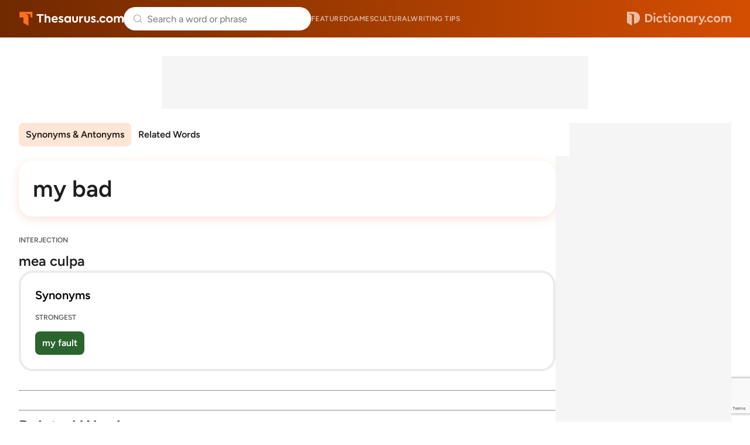

--- FILE ---
content_type: text/html; charset=utf-8
request_url: https://www.google.com/recaptcha/api2/anchor?ar=1&k=6Lf7JnQrAAAAAPHGrpyhBScGaodHXsKHUOnRDX5a&co=aHR0cHM6Ly93d3cudGhlc2F1cnVzLmNvbTo0NDM.&hl=en&v=PoyoqOPhxBO7pBk68S4YbpHZ&size=invisible&anchor-ms=20000&execute-ms=30000&cb=yk4w3hxzdtuc
body_size: 48715
content:
<!DOCTYPE HTML><html dir="ltr" lang="en"><head><meta http-equiv="Content-Type" content="text/html; charset=UTF-8">
<meta http-equiv="X-UA-Compatible" content="IE=edge">
<title>reCAPTCHA</title>
<style type="text/css">
/* cyrillic-ext */
@font-face {
  font-family: 'Roboto';
  font-style: normal;
  font-weight: 400;
  font-stretch: 100%;
  src: url(//fonts.gstatic.com/s/roboto/v48/KFO7CnqEu92Fr1ME7kSn66aGLdTylUAMa3GUBHMdazTgWw.woff2) format('woff2');
  unicode-range: U+0460-052F, U+1C80-1C8A, U+20B4, U+2DE0-2DFF, U+A640-A69F, U+FE2E-FE2F;
}
/* cyrillic */
@font-face {
  font-family: 'Roboto';
  font-style: normal;
  font-weight: 400;
  font-stretch: 100%;
  src: url(//fonts.gstatic.com/s/roboto/v48/KFO7CnqEu92Fr1ME7kSn66aGLdTylUAMa3iUBHMdazTgWw.woff2) format('woff2');
  unicode-range: U+0301, U+0400-045F, U+0490-0491, U+04B0-04B1, U+2116;
}
/* greek-ext */
@font-face {
  font-family: 'Roboto';
  font-style: normal;
  font-weight: 400;
  font-stretch: 100%;
  src: url(//fonts.gstatic.com/s/roboto/v48/KFO7CnqEu92Fr1ME7kSn66aGLdTylUAMa3CUBHMdazTgWw.woff2) format('woff2');
  unicode-range: U+1F00-1FFF;
}
/* greek */
@font-face {
  font-family: 'Roboto';
  font-style: normal;
  font-weight: 400;
  font-stretch: 100%;
  src: url(//fonts.gstatic.com/s/roboto/v48/KFO7CnqEu92Fr1ME7kSn66aGLdTylUAMa3-UBHMdazTgWw.woff2) format('woff2');
  unicode-range: U+0370-0377, U+037A-037F, U+0384-038A, U+038C, U+038E-03A1, U+03A3-03FF;
}
/* math */
@font-face {
  font-family: 'Roboto';
  font-style: normal;
  font-weight: 400;
  font-stretch: 100%;
  src: url(//fonts.gstatic.com/s/roboto/v48/KFO7CnqEu92Fr1ME7kSn66aGLdTylUAMawCUBHMdazTgWw.woff2) format('woff2');
  unicode-range: U+0302-0303, U+0305, U+0307-0308, U+0310, U+0312, U+0315, U+031A, U+0326-0327, U+032C, U+032F-0330, U+0332-0333, U+0338, U+033A, U+0346, U+034D, U+0391-03A1, U+03A3-03A9, U+03B1-03C9, U+03D1, U+03D5-03D6, U+03F0-03F1, U+03F4-03F5, U+2016-2017, U+2034-2038, U+203C, U+2040, U+2043, U+2047, U+2050, U+2057, U+205F, U+2070-2071, U+2074-208E, U+2090-209C, U+20D0-20DC, U+20E1, U+20E5-20EF, U+2100-2112, U+2114-2115, U+2117-2121, U+2123-214F, U+2190, U+2192, U+2194-21AE, U+21B0-21E5, U+21F1-21F2, U+21F4-2211, U+2213-2214, U+2216-22FF, U+2308-230B, U+2310, U+2319, U+231C-2321, U+2336-237A, U+237C, U+2395, U+239B-23B7, U+23D0, U+23DC-23E1, U+2474-2475, U+25AF, U+25B3, U+25B7, U+25BD, U+25C1, U+25CA, U+25CC, U+25FB, U+266D-266F, U+27C0-27FF, U+2900-2AFF, U+2B0E-2B11, U+2B30-2B4C, U+2BFE, U+3030, U+FF5B, U+FF5D, U+1D400-1D7FF, U+1EE00-1EEFF;
}
/* symbols */
@font-face {
  font-family: 'Roboto';
  font-style: normal;
  font-weight: 400;
  font-stretch: 100%;
  src: url(//fonts.gstatic.com/s/roboto/v48/KFO7CnqEu92Fr1ME7kSn66aGLdTylUAMaxKUBHMdazTgWw.woff2) format('woff2');
  unicode-range: U+0001-000C, U+000E-001F, U+007F-009F, U+20DD-20E0, U+20E2-20E4, U+2150-218F, U+2190, U+2192, U+2194-2199, U+21AF, U+21E6-21F0, U+21F3, U+2218-2219, U+2299, U+22C4-22C6, U+2300-243F, U+2440-244A, U+2460-24FF, U+25A0-27BF, U+2800-28FF, U+2921-2922, U+2981, U+29BF, U+29EB, U+2B00-2BFF, U+4DC0-4DFF, U+FFF9-FFFB, U+10140-1018E, U+10190-1019C, U+101A0, U+101D0-101FD, U+102E0-102FB, U+10E60-10E7E, U+1D2C0-1D2D3, U+1D2E0-1D37F, U+1F000-1F0FF, U+1F100-1F1AD, U+1F1E6-1F1FF, U+1F30D-1F30F, U+1F315, U+1F31C, U+1F31E, U+1F320-1F32C, U+1F336, U+1F378, U+1F37D, U+1F382, U+1F393-1F39F, U+1F3A7-1F3A8, U+1F3AC-1F3AF, U+1F3C2, U+1F3C4-1F3C6, U+1F3CA-1F3CE, U+1F3D4-1F3E0, U+1F3ED, U+1F3F1-1F3F3, U+1F3F5-1F3F7, U+1F408, U+1F415, U+1F41F, U+1F426, U+1F43F, U+1F441-1F442, U+1F444, U+1F446-1F449, U+1F44C-1F44E, U+1F453, U+1F46A, U+1F47D, U+1F4A3, U+1F4B0, U+1F4B3, U+1F4B9, U+1F4BB, U+1F4BF, U+1F4C8-1F4CB, U+1F4D6, U+1F4DA, U+1F4DF, U+1F4E3-1F4E6, U+1F4EA-1F4ED, U+1F4F7, U+1F4F9-1F4FB, U+1F4FD-1F4FE, U+1F503, U+1F507-1F50B, U+1F50D, U+1F512-1F513, U+1F53E-1F54A, U+1F54F-1F5FA, U+1F610, U+1F650-1F67F, U+1F687, U+1F68D, U+1F691, U+1F694, U+1F698, U+1F6AD, U+1F6B2, U+1F6B9-1F6BA, U+1F6BC, U+1F6C6-1F6CF, U+1F6D3-1F6D7, U+1F6E0-1F6EA, U+1F6F0-1F6F3, U+1F6F7-1F6FC, U+1F700-1F7FF, U+1F800-1F80B, U+1F810-1F847, U+1F850-1F859, U+1F860-1F887, U+1F890-1F8AD, U+1F8B0-1F8BB, U+1F8C0-1F8C1, U+1F900-1F90B, U+1F93B, U+1F946, U+1F984, U+1F996, U+1F9E9, U+1FA00-1FA6F, U+1FA70-1FA7C, U+1FA80-1FA89, U+1FA8F-1FAC6, U+1FACE-1FADC, U+1FADF-1FAE9, U+1FAF0-1FAF8, U+1FB00-1FBFF;
}
/* vietnamese */
@font-face {
  font-family: 'Roboto';
  font-style: normal;
  font-weight: 400;
  font-stretch: 100%;
  src: url(//fonts.gstatic.com/s/roboto/v48/KFO7CnqEu92Fr1ME7kSn66aGLdTylUAMa3OUBHMdazTgWw.woff2) format('woff2');
  unicode-range: U+0102-0103, U+0110-0111, U+0128-0129, U+0168-0169, U+01A0-01A1, U+01AF-01B0, U+0300-0301, U+0303-0304, U+0308-0309, U+0323, U+0329, U+1EA0-1EF9, U+20AB;
}
/* latin-ext */
@font-face {
  font-family: 'Roboto';
  font-style: normal;
  font-weight: 400;
  font-stretch: 100%;
  src: url(//fonts.gstatic.com/s/roboto/v48/KFO7CnqEu92Fr1ME7kSn66aGLdTylUAMa3KUBHMdazTgWw.woff2) format('woff2');
  unicode-range: U+0100-02BA, U+02BD-02C5, U+02C7-02CC, U+02CE-02D7, U+02DD-02FF, U+0304, U+0308, U+0329, U+1D00-1DBF, U+1E00-1E9F, U+1EF2-1EFF, U+2020, U+20A0-20AB, U+20AD-20C0, U+2113, U+2C60-2C7F, U+A720-A7FF;
}
/* latin */
@font-face {
  font-family: 'Roboto';
  font-style: normal;
  font-weight: 400;
  font-stretch: 100%;
  src: url(//fonts.gstatic.com/s/roboto/v48/KFO7CnqEu92Fr1ME7kSn66aGLdTylUAMa3yUBHMdazQ.woff2) format('woff2');
  unicode-range: U+0000-00FF, U+0131, U+0152-0153, U+02BB-02BC, U+02C6, U+02DA, U+02DC, U+0304, U+0308, U+0329, U+2000-206F, U+20AC, U+2122, U+2191, U+2193, U+2212, U+2215, U+FEFF, U+FFFD;
}
/* cyrillic-ext */
@font-face {
  font-family: 'Roboto';
  font-style: normal;
  font-weight: 500;
  font-stretch: 100%;
  src: url(//fonts.gstatic.com/s/roboto/v48/KFO7CnqEu92Fr1ME7kSn66aGLdTylUAMa3GUBHMdazTgWw.woff2) format('woff2');
  unicode-range: U+0460-052F, U+1C80-1C8A, U+20B4, U+2DE0-2DFF, U+A640-A69F, U+FE2E-FE2F;
}
/* cyrillic */
@font-face {
  font-family: 'Roboto';
  font-style: normal;
  font-weight: 500;
  font-stretch: 100%;
  src: url(//fonts.gstatic.com/s/roboto/v48/KFO7CnqEu92Fr1ME7kSn66aGLdTylUAMa3iUBHMdazTgWw.woff2) format('woff2');
  unicode-range: U+0301, U+0400-045F, U+0490-0491, U+04B0-04B1, U+2116;
}
/* greek-ext */
@font-face {
  font-family: 'Roboto';
  font-style: normal;
  font-weight: 500;
  font-stretch: 100%;
  src: url(//fonts.gstatic.com/s/roboto/v48/KFO7CnqEu92Fr1ME7kSn66aGLdTylUAMa3CUBHMdazTgWw.woff2) format('woff2');
  unicode-range: U+1F00-1FFF;
}
/* greek */
@font-face {
  font-family: 'Roboto';
  font-style: normal;
  font-weight: 500;
  font-stretch: 100%;
  src: url(//fonts.gstatic.com/s/roboto/v48/KFO7CnqEu92Fr1ME7kSn66aGLdTylUAMa3-UBHMdazTgWw.woff2) format('woff2');
  unicode-range: U+0370-0377, U+037A-037F, U+0384-038A, U+038C, U+038E-03A1, U+03A3-03FF;
}
/* math */
@font-face {
  font-family: 'Roboto';
  font-style: normal;
  font-weight: 500;
  font-stretch: 100%;
  src: url(//fonts.gstatic.com/s/roboto/v48/KFO7CnqEu92Fr1ME7kSn66aGLdTylUAMawCUBHMdazTgWw.woff2) format('woff2');
  unicode-range: U+0302-0303, U+0305, U+0307-0308, U+0310, U+0312, U+0315, U+031A, U+0326-0327, U+032C, U+032F-0330, U+0332-0333, U+0338, U+033A, U+0346, U+034D, U+0391-03A1, U+03A3-03A9, U+03B1-03C9, U+03D1, U+03D5-03D6, U+03F0-03F1, U+03F4-03F5, U+2016-2017, U+2034-2038, U+203C, U+2040, U+2043, U+2047, U+2050, U+2057, U+205F, U+2070-2071, U+2074-208E, U+2090-209C, U+20D0-20DC, U+20E1, U+20E5-20EF, U+2100-2112, U+2114-2115, U+2117-2121, U+2123-214F, U+2190, U+2192, U+2194-21AE, U+21B0-21E5, U+21F1-21F2, U+21F4-2211, U+2213-2214, U+2216-22FF, U+2308-230B, U+2310, U+2319, U+231C-2321, U+2336-237A, U+237C, U+2395, U+239B-23B7, U+23D0, U+23DC-23E1, U+2474-2475, U+25AF, U+25B3, U+25B7, U+25BD, U+25C1, U+25CA, U+25CC, U+25FB, U+266D-266F, U+27C0-27FF, U+2900-2AFF, U+2B0E-2B11, U+2B30-2B4C, U+2BFE, U+3030, U+FF5B, U+FF5D, U+1D400-1D7FF, U+1EE00-1EEFF;
}
/* symbols */
@font-face {
  font-family: 'Roboto';
  font-style: normal;
  font-weight: 500;
  font-stretch: 100%;
  src: url(//fonts.gstatic.com/s/roboto/v48/KFO7CnqEu92Fr1ME7kSn66aGLdTylUAMaxKUBHMdazTgWw.woff2) format('woff2');
  unicode-range: U+0001-000C, U+000E-001F, U+007F-009F, U+20DD-20E0, U+20E2-20E4, U+2150-218F, U+2190, U+2192, U+2194-2199, U+21AF, U+21E6-21F0, U+21F3, U+2218-2219, U+2299, U+22C4-22C6, U+2300-243F, U+2440-244A, U+2460-24FF, U+25A0-27BF, U+2800-28FF, U+2921-2922, U+2981, U+29BF, U+29EB, U+2B00-2BFF, U+4DC0-4DFF, U+FFF9-FFFB, U+10140-1018E, U+10190-1019C, U+101A0, U+101D0-101FD, U+102E0-102FB, U+10E60-10E7E, U+1D2C0-1D2D3, U+1D2E0-1D37F, U+1F000-1F0FF, U+1F100-1F1AD, U+1F1E6-1F1FF, U+1F30D-1F30F, U+1F315, U+1F31C, U+1F31E, U+1F320-1F32C, U+1F336, U+1F378, U+1F37D, U+1F382, U+1F393-1F39F, U+1F3A7-1F3A8, U+1F3AC-1F3AF, U+1F3C2, U+1F3C4-1F3C6, U+1F3CA-1F3CE, U+1F3D4-1F3E0, U+1F3ED, U+1F3F1-1F3F3, U+1F3F5-1F3F7, U+1F408, U+1F415, U+1F41F, U+1F426, U+1F43F, U+1F441-1F442, U+1F444, U+1F446-1F449, U+1F44C-1F44E, U+1F453, U+1F46A, U+1F47D, U+1F4A3, U+1F4B0, U+1F4B3, U+1F4B9, U+1F4BB, U+1F4BF, U+1F4C8-1F4CB, U+1F4D6, U+1F4DA, U+1F4DF, U+1F4E3-1F4E6, U+1F4EA-1F4ED, U+1F4F7, U+1F4F9-1F4FB, U+1F4FD-1F4FE, U+1F503, U+1F507-1F50B, U+1F50D, U+1F512-1F513, U+1F53E-1F54A, U+1F54F-1F5FA, U+1F610, U+1F650-1F67F, U+1F687, U+1F68D, U+1F691, U+1F694, U+1F698, U+1F6AD, U+1F6B2, U+1F6B9-1F6BA, U+1F6BC, U+1F6C6-1F6CF, U+1F6D3-1F6D7, U+1F6E0-1F6EA, U+1F6F0-1F6F3, U+1F6F7-1F6FC, U+1F700-1F7FF, U+1F800-1F80B, U+1F810-1F847, U+1F850-1F859, U+1F860-1F887, U+1F890-1F8AD, U+1F8B0-1F8BB, U+1F8C0-1F8C1, U+1F900-1F90B, U+1F93B, U+1F946, U+1F984, U+1F996, U+1F9E9, U+1FA00-1FA6F, U+1FA70-1FA7C, U+1FA80-1FA89, U+1FA8F-1FAC6, U+1FACE-1FADC, U+1FADF-1FAE9, U+1FAF0-1FAF8, U+1FB00-1FBFF;
}
/* vietnamese */
@font-face {
  font-family: 'Roboto';
  font-style: normal;
  font-weight: 500;
  font-stretch: 100%;
  src: url(//fonts.gstatic.com/s/roboto/v48/KFO7CnqEu92Fr1ME7kSn66aGLdTylUAMa3OUBHMdazTgWw.woff2) format('woff2');
  unicode-range: U+0102-0103, U+0110-0111, U+0128-0129, U+0168-0169, U+01A0-01A1, U+01AF-01B0, U+0300-0301, U+0303-0304, U+0308-0309, U+0323, U+0329, U+1EA0-1EF9, U+20AB;
}
/* latin-ext */
@font-face {
  font-family: 'Roboto';
  font-style: normal;
  font-weight: 500;
  font-stretch: 100%;
  src: url(//fonts.gstatic.com/s/roboto/v48/KFO7CnqEu92Fr1ME7kSn66aGLdTylUAMa3KUBHMdazTgWw.woff2) format('woff2');
  unicode-range: U+0100-02BA, U+02BD-02C5, U+02C7-02CC, U+02CE-02D7, U+02DD-02FF, U+0304, U+0308, U+0329, U+1D00-1DBF, U+1E00-1E9F, U+1EF2-1EFF, U+2020, U+20A0-20AB, U+20AD-20C0, U+2113, U+2C60-2C7F, U+A720-A7FF;
}
/* latin */
@font-face {
  font-family: 'Roboto';
  font-style: normal;
  font-weight: 500;
  font-stretch: 100%;
  src: url(//fonts.gstatic.com/s/roboto/v48/KFO7CnqEu92Fr1ME7kSn66aGLdTylUAMa3yUBHMdazQ.woff2) format('woff2');
  unicode-range: U+0000-00FF, U+0131, U+0152-0153, U+02BB-02BC, U+02C6, U+02DA, U+02DC, U+0304, U+0308, U+0329, U+2000-206F, U+20AC, U+2122, U+2191, U+2193, U+2212, U+2215, U+FEFF, U+FFFD;
}
/* cyrillic-ext */
@font-face {
  font-family: 'Roboto';
  font-style: normal;
  font-weight: 900;
  font-stretch: 100%;
  src: url(//fonts.gstatic.com/s/roboto/v48/KFO7CnqEu92Fr1ME7kSn66aGLdTylUAMa3GUBHMdazTgWw.woff2) format('woff2');
  unicode-range: U+0460-052F, U+1C80-1C8A, U+20B4, U+2DE0-2DFF, U+A640-A69F, U+FE2E-FE2F;
}
/* cyrillic */
@font-face {
  font-family: 'Roboto';
  font-style: normal;
  font-weight: 900;
  font-stretch: 100%;
  src: url(//fonts.gstatic.com/s/roboto/v48/KFO7CnqEu92Fr1ME7kSn66aGLdTylUAMa3iUBHMdazTgWw.woff2) format('woff2');
  unicode-range: U+0301, U+0400-045F, U+0490-0491, U+04B0-04B1, U+2116;
}
/* greek-ext */
@font-face {
  font-family: 'Roboto';
  font-style: normal;
  font-weight: 900;
  font-stretch: 100%;
  src: url(//fonts.gstatic.com/s/roboto/v48/KFO7CnqEu92Fr1ME7kSn66aGLdTylUAMa3CUBHMdazTgWw.woff2) format('woff2');
  unicode-range: U+1F00-1FFF;
}
/* greek */
@font-face {
  font-family: 'Roboto';
  font-style: normal;
  font-weight: 900;
  font-stretch: 100%;
  src: url(//fonts.gstatic.com/s/roboto/v48/KFO7CnqEu92Fr1ME7kSn66aGLdTylUAMa3-UBHMdazTgWw.woff2) format('woff2');
  unicode-range: U+0370-0377, U+037A-037F, U+0384-038A, U+038C, U+038E-03A1, U+03A3-03FF;
}
/* math */
@font-face {
  font-family: 'Roboto';
  font-style: normal;
  font-weight: 900;
  font-stretch: 100%;
  src: url(//fonts.gstatic.com/s/roboto/v48/KFO7CnqEu92Fr1ME7kSn66aGLdTylUAMawCUBHMdazTgWw.woff2) format('woff2');
  unicode-range: U+0302-0303, U+0305, U+0307-0308, U+0310, U+0312, U+0315, U+031A, U+0326-0327, U+032C, U+032F-0330, U+0332-0333, U+0338, U+033A, U+0346, U+034D, U+0391-03A1, U+03A3-03A9, U+03B1-03C9, U+03D1, U+03D5-03D6, U+03F0-03F1, U+03F4-03F5, U+2016-2017, U+2034-2038, U+203C, U+2040, U+2043, U+2047, U+2050, U+2057, U+205F, U+2070-2071, U+2074-208E, U+2090-209C, U+20D0-20DC, U+20E1, U+20E5-20EF, U+2100-2112, U+2114-2115, U+2117-2121, U+2123-214F, U+2190, U+2192, U+2194-21AE, U+21B0-21E5, U+21F1-21F2, U+21F4-2211, U+2213-2214, U+2216-22FF, U+2308-230B, U+2310, U+2319, U+231C-2321, U+2336-237A, U+237C, U+2395, U+239B-23B7, U+23D0, U+23DC-23E1, U+2474-2475, U+25AF, U+25B3, U+25B7, U+25BD, U+25C1, U+25CA, U+25CC, U+25FB, U+266D-266F, U+27C0-27FF, U+2900-2AFF, U+2B0E-2B11, U+2B30-2B4C, U+2BFE, U+3030, U+FF5B, U+FF5D, U+1D400-1D7FF, U+1EE00-1EEFF;
}
/* symbols */
@font-face {
  font-family: 'Roboto';
  font-style: normal;
  font-weight: 900;
  font-stretch: 100%;
  src: url(//fonts.gstatic.com/s/roboto/v48/KFO7CnqEu92Fr1ME7kSn66aGLdTylUAMaxKUBHMdazTgWw.woff2) format('woff2');
  unicode-range: U+0001-000C, U+000E-001F, U+007F-009F, U+20DD-20E0, U+20E2-20E4, U+2150-218F, U+2190, U+2192, U+2194-2199, U+21AF, U+21E6-21F0, U+21F3, U+2218-2219, U+2299, U+22C4-22C6, U+2300-243F, U+2440-244A, U+2460-24FF, U+25A0-27BF, U+2800-28FF, U+2921-2922, U+2981, U+29BF, U+29EB, U+2B00-2BFF, U+4DC0-4DFF, U+FFF9-FFFB, U+10140-1018E, U+10190-1019C, U+101A0, U+101D0-101FD, U+102E0-102FB, U+10E60-10E7E, U+1D2C0-1D2D3, U+1D2E0-1D37F, U+1F000-1F0FF, U+1F100-1F1AD, U+1F1E6-1F1FF, U+1F30D-1F30F, U+1F315, U+1F31C, U+1F31E, U+1F320-1F32C, U+1F336, U+1F378, U+1F37D, U+1F382, U+1F393-1F39F, U+1F3A7-1F3A8, U+1F3AC-1F3AF, U+1F3C2, U+1F3C4-1F3C6, U+1F3CA-1F3CE, U+1F3D4-1F3E0, U+1F3ED, U+1F3F1-1F3F3, U+1F3F5-1F3F7, U+1F408, U+1F415, U+1F41F, U+1F426, U+1F43F, U+1F441-1F442, U+1F444, U+1F446-1F449, U+1F44C-1F44E, U+1F453, U+1F46A, U+1F47D, U+1F4A3, U+1F4B0, U+1F4B3, U+1F4B9, U+1F4BB, U+1F4BF, U+1F4C8-1F4CB, U+1F4D6, U+1F4DA, U+1F4DF, U+1F4E3-1F4E6, U+1F4EA-1F4ED, U+1F4F7, U+1F4F9-1F4FB, U+1F4FD-1F4FE, U+1F503, U+1F507-1F50B, U+1F50D, U+1F512-1F513, U+1F53E-1F54A, U+1F54F-1F5FA, U+1F610, U+1F650-1F67F, U+1F687, U+1F68D, U+1F691, U+1F694, U+1F698, U+1F6AD, U+1F6B2, U+1F6B9-1F6BA, U+1F6BC, U+1F6C6-1F6CF, U+1F6D3-1F6D7, U+1F6E0-1F6EA, U+1F6F0-1F6F3, U+1F6F7-1F6FC, U+1F700-1F7FF, U+1F800-1F80B, U+1F810-1F847, U+1F850-1F859, U+1F860-1F887, U+1F890-1F8AD, U+1F8B0-1F8BB, U+1F8C0-1F8C1, U+1F900-1F90B, U+1F93B, U+1F946, U+1F984, U+1F996, U+1F9E9, U+1FA00-1FA6F, U+1FA70-1FA7C, U+1FA80-1FA89, U+1FA8F-1FAC6, U+1FACE-1FADC, U+1FADF-1FAE9, U+1FAF0-1FAF8, U+1FB00-1FBFF;
}
/* vietnamese */
@font-face {
  font-family: 'Roboto';
  font-style: normal;
  font-weight: 900;
  font-stretch: 100%;
  src: url(//fonts.gstatic.com/s/roboto/v48/KFO7CnqEu92Fr1ME7kSn66aGLdTylUAMa3OUBHMdazTgWw.woff2) format('woff2');
  unicode-range: U+0102-0103, U+0110-0111, U+0128-0129, U+0168-0169, U+01A0-01A1, U+01AF-01B0, U+0300-0301, U+0303-0304, U+0308-0309, U+0323, U+0329, U+1EA0-1EF9, U+20AB;
}
/* latin-ext */
@font-face {
  font-family: 'Roboto';
  font-style: normal;
  font-weight: 900;
  font-stretch: 100%;
  src: url(//fonts.gstatic.com/s/roboto/v48/KFO7CnqEu92Fr1ME7kSn66aGLdTylUAMa3KUBHMdazTgWw.woff2) format('woff2');
  unicode-range: U+0100-02BA, U+02BD-02C5, U+02C7-02CC, U+02CE-02D7, U+02DD-02FF, U+0304, U+0308, U+0329, U+1D00-1DBF, U+1E00-1E9F, U+1EF2-1EFF, U+2020, U+20A0-20AB, U+20AD-20C0, U+2113, U+2C60-2C7F, U+A720-A7FF;
}
/* latin */
@font-face {
  font-family: 'Roboto';
  font-style: normal;
  font-weight: 900;
  font-stretch: 100%;
  src: url(//fonts.gstatic.com/s/roboto/v48/KFO7CnqEu92Fr1ME7kSn66aGLdTylUAMa3yUBHMdazQ.woff2) format('woff2');
  unicode-range: U+0000-00FF, U+0131, U+0152-0153, U+02BB-02BC, U+02C6, U+02DA, U+02DC, U+0304, U+0308, U+0329, U+2000-206F, U+20AC, U+2122, U+2191, U+2193, U+2212, U+2215, U+FEFF, U+FFFD;
}

</style>
<link rel="stylesheet" type="text/css" href="https://www.gstatic.com/recaptcha/releases/PoyoqOPhxBO7pBk68S4YbpHZ/styles__ltr.css">
<script nonce="NxlXYAGYE0q1aXJ8RnOGaQ" type="text/javascript">window['__recaptcha_api'] = 'https://www.google.com/recaptcha/api2/';</script>
<script type="text/javascript" src="https://www.gstatic.com/recaptcha/releases/PoyoqOPhxBO7pBk68S4YbpHZ/recaptcha__en.js" nonce="NxlXYAGYE0q1aXJ8RnOGaQ">
      
    </script></head>
<body><div id="rc-anchor-alert" class="rc-anchor-alert"></div>
<input type="hidden" id="recaptcha-token" value="[base64]">
<script type="text/javascript" nonce="NxlXYAGYE0q1aXJ8RnOGaQ">
      recaptcha.anchor.Main.init("[\x22ainput\x22,[\x22bgdata\x22,\x22\x22,\[base64]/[base64]/[base64]/KE4oMTI0LHYsdi5HKSxMWihsLHYpKTpOKDEyNCx2LGwpLFYpLHYpLFQpKSxGKDE3MSx2KX0scjc9ZnVuY3Rpb24obCl7cmV0dXJuIGx9LEM9ZnVuY3Rpb24obCxWLHYpe04odixsLFYpLFZbYWtdPTI3OTZ9LG49ZnVuY3Rpb24obCxWKXtWLlg9KChWLlg/[base64]/[base64]/[base64]/[base64]/[base64]/[base64]/[base64]/[base64]/[base64]/[base64]/[base64]\\u003d\x22,\[base64]\\u003d\\u003d\x22,\x22woo/[base64]/DswPDsQl9LVEzQcKRwp7DisKAfFPDncKGIcOXM8OVwrzDlycpcSBUwpHDm8ORwrdCw7TDnnHCmRbDimMcwrDCu0HDswTCi3kUw5UaKndAwqDDuQ/CvcOjw6fCgjDDhsOqNMOyEsKBw50ccUY7w7lhwowWVRzDn3fCk1/DtDHCriDCg8K1NMOIw7ASwo7DnnjDm8Kiwr1JwqXDvsOcN0ZWAMOiG8KewpcLwq4Pw5Y1HVXDgxfDlsOSUCTCm8OgbXdiw6VjW8KNw7Anw6N1ZEQow6zDhx7Dsz3Do8OVLcO1HWjDkCd8VMK7w6LDiMOjwqfClitmBirDuWDCscO2w4/DgC/ChyPCgMKPRibDoGHDg0DDmQ3Dnl7DrMK9wpoGZsKzVW3CvlJNHDPCuMKCw5EKwoYtfcO4woBSwoLCs8Oqw7YxwrjDtcK4w7DCuEXDtwsiwqrDojPCvT4cVVRPSm4LwphiXcO0wrdNw7xnwrvDvxfDp3tKHCdZw5HCksObLC84worDs8KHw5zCq8OnGyzCu8KjclPCrg/DpkbDusOCw5/[base64]/[base64]/ChgjCvwFfcsKmSsO9wokxESAIKMKkwprCnB4OcMKAw49BBcKZGcO/wpwzwq47woYow6/DkWbCncKsTsK8GsOrFg3DtMKxwqRyA2zDhi5qw4tMw6HDvHQ6w6M4WBYebF/CkAM/B8OJCMOmw64wb8O8w6XCgsOowrItISbCkMKQw7LDucKtX8O2QVA9bUc+w7ccw4cjwrhMw7bCp0LCusK7w6lxwrNYB8KOMw/CsWpUwrzDnMKhwqDCqS3DgAY0K8OqZ8KGHMK+TMKlRRLChgleZD4gezvDmBVUw5HCmMOIZsOkw79KXMKbDcO4JsOAVnhUHB9dAXLDtmAHw6cpw5jDu0EkNcKtworDvcKUPcOrw5RfPhIREcK/woLDhgfDuyzCk8OFZ0NHwqMdwp5yfMKybSnCj8Oew6zCvSDCukBJw7LDrFTDuxLCngNJw6vDsMO/wqEjw7QLR8K+OH7ChcKHHsO0worDphYawqLDq8KeFhITVMOwClASUsOFZmjDmsONw5DDn2toFyUdw6PCrsOBwpd3wrvDsAnCthZMw47CrC9xwqwwYBAHSG3Cp8Kfw5/[base64]/Dpj1dPWxtw70gwqEzXMO5JRRJa8KZU0TDo0cTXMO0w4Uow6bCjcOLQMKaw47DtcKYwokXMBnCmcKWwoHCim/CmHYuwrA6w4JEw4HDoyrCgcO0G8KYw4wROMKmQ8KcwoVeHMOSw6tNw5jDgsKHw4XClRbCjXFMVcKow4AULTTCksK/N8KcdcOqbhwlBFDCs8OVdzIBc8O8cMOiw7x+C0TDoFo5KjIvwp5nw61gUcK5VcKVw6/DsB3Dm1EzBynDlhLCvcOlGMKdWUEbw5ZjIh3Cm1JxwqUMw4zDgcKNH2PCmGTDgcKBaMKSUcOpw6UsUsOWOsKNSkPDvgx2L8OKwqLCtiwVw5PDgMOacMKwfcKDHXpgw5d2w5Bow4ceAAgFYhLDoyvCiMOaFy0Vwo7CicOFwobCoTpzw6Ucwo/DgTLDnwUOwoHCgMO/I8OPAcKBw7xHIsKxwpIzwrzCmsKpaAM4esO3DcKnw4zDlEw/[base64]/[base64]/[base64]/DicOcwpTCnAbCkcKiS8KAH3pnaWx+R8OTYcOPw4l/w6zDpcKLwrLCmcOVw5TCl1tzWAkWATRaVwt7w4bCocOYCcOZUXrDpGPDssObw6zDtQjDlsOswq1VUUbCmhNlw5JWLsOwwrg2wq1fblXDmMKKUcOTwqx3Sw0zw7DCr8OXIwbCusOqw5/CnwvDrcKQGSIywq9iwppBdMKaw7EGRlLDmhBDw7caYMO5e3bCti7CkTfCkmJIX8OsKsKHLMOje8O7NsO6w5EQfEZ1OyDDuMONZTDDtsKVw5nDowvCkMOdw6NiblnDsD/[base64]/CssKxwrvDhEBsw5Ivwo50w7QZck3Ck1TDu8KXw5DDrMKOQMKmSXVmYRbDn8KiGTHDg20QwpnCjEhNw4oVQ0IifDJOwrLCjsOSJAcMw47CiGFqwoodwpLCrMOCYybDgcKKwrXCtULDqzlww4/Cq8K9BMOZwpfCksOnw7FcwpIPIsOkEMOEE8Olwp/CuMOpw5TDr3DCiQjDqsO7UMKyw5zCksKlacK/[base64]/[base64]/[base64]/Dh8OyZQdmw4sPDWLDiVrCm8KxY8OmW8OzHsOhw67ChVHCqkjCp8Kjw41/[base64]/wqNOwpzCgTNbIDNcRcKNwpPDm2vCosKTwrLCnTPDr1/DiEAAwpvDnSMfwpPDtSQbTcKsHFNxasOoa8KOH3/CrMOTPcOYwrfCisKSJBgXwqRMMC5xw6JDw4HCpsOUw7vDojTDpsK4w4UMTsO7dxnDn8OQVkYiwqPCs0fCtMK/[base64]/[base64]/Crg8nwoXDg8KsaMOdw7ESW8OswpXCkX9SAwROw7MfdT3DgHdlwqHCl8KuwoRywrXDhsOuw4rChcKYMDPCkTLCh1zDn8Ogw7ofcMOBXsO4wq88OE/CoU/CjlQOwpJjQTbClcKsw6zDtTANFwFmwqtLwpAiwoRgZivDl27DgHRYwoJRw6Edw61+w7PDq2zDh8KawrbDusKMXDZhw4rDuirCqMK/wq3CiWDDv3omTX9mw5rDmyrDmgx4MMKjVsORw7cqH8KWw7vDtMK3Y8OCdWkjLxg8YMKYTcK3wqpnG3vCscO4woF8CAQuw4AwTSDCrWrDik8hwpbChMKCE3bDlxojAMOpIcOxw4zDthg4w4Bpw6bCgwR+HcOwwpPDncKLwq/DocKnwptjO8O1wqMQwq3DhTRbXl8JO8KWwrHDhMOpwoHCuMOpKSxcV3sYVcKdwpsQw7BHwq3Dp8Ozw7LDsk1Qw7Z4woTDlsOmwo/CgMK7KDhiw5VPP0c2wrnDhUVWw5lVw5zDusK/woYUDU0KNcO4wrQkw4Uzb2wIXcOkw6tKam0jOA3Cj3DCkB1aw7jDmRrDvcKxen81WsKnwrzDgCvCuSB/VUfDh8OSwrFLwp9INsOlw53CjcKKw7TDo8ONwrLCvcKlGcOfwpfCnQLCo8KWwp4CfsKqI250wr7CjcOsw5TChArDi2JUwqTDjFEEw6Nfw6XCm8OTOg7ChcO2w71UwpnDmk4HRkrCl2zDsMOxw6rCq8K9JsK3w7trEsOZw63CksO6YRTDhlXClkZWw5HDvz/CvcKtIhhcOnvCg8KBX8Ksc1vClHHCgMKywr8Xw7zDsAvDoDAuw6TDnm/CrS/DrcOMUMKiwpHDnUJIPW/DgTQiA8OPe8KUVF0xGUzDlHYwZnXCpj8aw5pxwqDCisOoT8ORwpjCgsO7wrbCuXkgNcOyG2/Clw5gw4DCgcKEWEUpXsK2woM7w58ICx7DgcKscsKaSUXDv3/DsMKBw4F/OWt6dVNiw5IAwqd2wrzDkMKGw4LCtgXCmiloYcKAw6gnEBjCmMO0wqoIJA1rwrsRfsKFUwjCky5pw4DDkCPClGo3VE8KPHjDh1Q2w4zDkcKxEkt9O8K9woFOR8Kgw6XDlE0YJWwcDcOeQsKuw4fCmMOVw5c/w5PDjlXDvcOOwpB+w4srw58re0LDjQwEw4nCuE7Dv8KoXsOnwqcDwp/DuMKuasKlOMKAwo5jfRTChRxsBMKRUcOELsKawrgVdUDCv8O6acK/w7/CpMO5wosgDTdZw7/DiMKpPMOnwqoVR1PCoxnCocOUAMOVPFlXw6HDgcKjwrw2QcOFw4FKP8OzwpBGHMO3wpp3dcK8OCwuwq8Zw47CpcK8wqrCosKYb8KFwr/Cu1l3w4HCqU3DpMKMXcK5csOYwrc/[base64]/DhMO7wr/CsFHDkcKhQ8Oiw69lw5bDiyjCvcKvGsOGX1kcTcK5woXDlRN+Y8K0OMOQw7h9GsO8NDhibcKrGcKGw5bDsgIfK10LwqrDt8OiSwHDsMKWw7fCqUbCoV3DpzLCmgQ4wrzCs8OOw7nDrhgVDzFWwpN0RcKswrkRwpPDvhbDihHDiVRAWAbCksKpw4bDkcOXTDLDsH/Cml3DiX/ClsKuZsKeDsK3wq5mBcKkw6Rvb8K/wo4cdMOlw6Z3fnhdVX7CqsOZKhzClgnDkHHDlCHDllJhBcKhSDMRw6/DicKtw4FgwpBOPsOzQHfDnwXCk8K2w5hoQ1DDksKQw68adMODw5TDs8KwdMKWw5fCpRUnwqTClUZifMOJwpTCncKIDsKVNMOxwpYOYcKbw6heeMO5w6fDhSbChMK2DVrDusKVBcOhLcO/w6vDocOVTi7DucODwrTDtsOGbMKQwoDDj8Ojw5F/wrwHLSRHw40dbAYAXD3CmV3DhcOYAcKRVsOaw4xRLsK4FcKMw64Kwr7CiMKgw7HDvy/DkcONfsKRTwdjTAbDg8OqG8Ovw4zDkcK8wqpIw77DpTYCGmrCtTsfWXQCPVsxw607H8OVwp1tXxrCkDjDj8Kcwp4OwqVSAsOUPk/Dg1RxSsOpIy5yw4TDtMOrV8K2RyQEw7Z3DivCiMONQCPDoTVqwpDDt8KPw7YKw6zDhsKTXsOffUfCvWrClsKXwqvCkmcAwqDCjMOIwq/DrhM9w696wqIxG8KUZMKrwqDDmFpOw7M/[base64]/[base64]/CmS9NAGIDwrhJwrjCr1NdwpR7wrhgR3XDt8OhNsOVw4zDjWQ3OCR0IkHDpsObw7XDjMKBw5NUYcO0YG9xw4nDlw9/wpjDrMKmFgvDm8K3wokGAV3CrANWw7YpwpPCk1QxE8Oobl5ww78MFsKcwrEtwqt7ccOtWcONw6hZLQfDr13CqsKTLsKGF8KWKMKww73CtcKCwpYVw6bDtVopw7PDlxXCtmN8w68VCsKkASHCs8O/wp/[base64]/DqsKLw7fDncKFwqvCkcK7woVswrJDw5vCtm95wo3DtUkTw5DDvMKMwohPw6zCoR8hwrTCuiXCuMKAwo4Xw6oDRMOTIWllwpDDoxjCpH/DoXfConXCj8KHc0JmwopZw6bDnBDCvMOOw7k0wotTecOpwrzDksK4wpXDvGFxwrzCt8O6HllGwovCmn0PNk5VwoXCl2I5TXDCvQrDhmXCjcOJwoHDsEPDqVDDq8KBH39Qwp7DncK5wpbDusOKV8KswqMEFzzDiRVpwqTDlXZzZsK7XcOmT1jCvsKiesO1QcKcwqB/w5XCvkbDssKNTsOgUsOlwqA8H8Onw6sCwpvDgMObQ1wrdsOkw7FYRsKFVFHDpcObwpQKecO/w63CgQbCtCUBwro2wodad8OCVMKnIS3DuVN5e8KMw4jDl8KDw4PDrcKFw73DhTrDsX3Dn8KQw6jCrMKdw4/DgjHDucKWSMKKM3HCisOvwr3DmMKaw5TCr8O8w646YcONw6pJTTt1wrMzw749F8KGwqnDq0vDncKdwpXCtMOyEAJ7w4kew6LCtMKxwqtuEcOhAQPDtMOXwrzDt8KcwqLCsH7DhV3CscKEw7/DnMOOwoJawo5APcOJwqQOwpVxXsOZwrAYTcKXw4EaMMKewqlAw71qw4vCmSXDtAvCtmjCtsO9McKZw4hUwrnDlsO7C8OhCzUSF8KZURZ7XcO0J8K2bsOIN8O7w4bCtjLDq8Kmw7bDmxzDqhkBchfDmXY2wrNkwrUxwpPDn1/DoD3DvMOONMOLwqtVw77CqsK7w5rDumdEc8OuZcKCw7PCpMOdYx90BUDClyFVw4vCp35ww7vCtlLCj11fw5ETBEDCicOWwqk2w7HDgGF9EMKrDMKUAsKWUQ0KL8KFLcOCw5J/BR7ClFrDiMK1SVkaMT9qw51AK8KbwqU/w4TCizRfwqjDlXDDu8O0w6XCvF/DvA3CkAAkwr7DvDkrRMOQE1/[base64]/CqMO9OHlcwqbCh2NXw5fDqsKRT8OJw73CmsOyTkU1NMO0w6dqAsODZH96CcOowqLCpcO5w4fClcK8C8KwwpIHH8Kcwq3DiR/[base64]/DsAg8w6bChcODS8OxZcO4wrEtQl5Ew7bDhsOFwrw8Q3LDpsOdwr7CoGA/w57DqMKjWEjDqcOaCSvCscOMNCHDrHodwqfCuhXDh2x0w75rfsO7dU1jwrnCpcKBw5bDlsKpw6vDqHlfMMKCw7LCqcK2HXFQw67DgFtLw6HDuEVdw5jDh8KHM2LDnnTDlMKUIxlQw4nCsMOPw5gGwr/Cp8O5woxaw4/ClsKqD1JWbxoNcsKlw7DDiTsyw70UHlXDs8OSXcO8C8O/QAZswrzDuixYwpTCoQvDtMOmw58cTsOFwoZSS8K5S8KRw60Fw67Dg8KNHjXCi8Kbw7nDj8OCw6vDo8KiV2ATw4QCC23Cq8OpwpHCnsOBw7DClMOOwqXCkwDDrmZpw6/DicO9IhpAaSfDlmMvwrbCgcKkwqnDn13CmcKvw6VBw4zCuMKtw6VvXsOhwprCqR7Ciy/[base64]/[base64]/CpmPDj3HDssOSwpfCqybDphfCrcOJGcKSE8KGworCi8OZP8KMRsOWw5/CkA/CpVbDggc4w5fCoMOfLggGwprDjwNRw7ocw6VCwqFZJ0ocwqUiw7hvTgRIaGjDmmfDu8OnLj9Swp8DZCPDrWl8eMK6HsOkw5rClSnCssKYwr3Cm8OhXsOiRzHCui48w6rDpEnCpMO4w7sMw5bDiMOiA1nDqDYSw5HDnwJ+IwvCt8K7wq86w6/DokBeDsKRw4lowpXDssO/wrnDqSQiw5PCocKSw79swqJxX8OUw6HCkcKMBMO/[base64]/DpGvClwUEacOxOsOUwqkKw7fDngxQwpDCrsKCw77ClSjChi5vIgjCusO9w6VCH1tAAcKpw4PDpwPDphl3QjfDmcKow5zCiMORYcKWw4fCuyppw7Bge1sDMnTDqMOGLMKEw7x0w4zCjS/DtX7DrUp0X8KEYVEKdEJdfsKHJ8Oew57CoQPCqsKRw48FwqrCmDfDjMO7YcOPO8OiA157ek0rw78HbFPCjMKXaXUuw6TDi39nYMOUZ1PDqhzDr3Q1HMKwJBbDlsKVwrrCkFA5wrXDrTI2I8KWInEZfmXDvcKkwrgWIBfDisOYw6/DhsO+w7NWwpLCusKCwpfDi33DqsKzw4jDqwzCtsKdwrbDtcOzJmfDisOoNMOpwo8wZMK7AsOaC8KJPkNXwrEWfcOKPT7DrFPDmFLCq8OqXRDCjG3CtMOrwozDm2/CmMOswrsyLG8qw7NVwpgQw5XCv8OCUsKTOMOCEQvDqsOxbsKcfU5/wofDv8Ogwr3DjsKjwojDjcKVw4A3wofCkcOpD8OcKMKgwot/wocTw5MWCnPCpcKXMsOXwokOwrhqw4I7FQ8fw4hUw41pD8OyBEYewr3DtMOsw4LDkMKLRTrDjBPDnC/DoVXCk8KbGMOtbj/Dq8KZWMKJw7hKTznDuXnCvALCuAQGwojCnDMAw7HCh8KKwrRWwop+LUHDgMKKwpgsMFkuSMO7wpLDvMKBAsOLMMK/wrAfOMOLwpbDnMO1CgpqwpXCiwFULk5Yw6PDgsOpDsOQXy/Cpm1QwpxgMG3Cj8Ocw50UXhhhV8K0wq43JcKuPMOWw4JNw5pXOD/CpmhIwoTCksK7MWwHw4A8wrMeT8Kgw7HCtljDi8OKYcOJwqzCkDVMGAfDscOgwo3Cp0/ChDAww4hIOzPDnsOBwo0lG8OwIsK/[base64]/VAk1w4ZyRMOdw4/DrsKRKsKYccKEw57DlsKhTDprwrcTXMKUTMO4wprDjFDCkcOKw4XCkCcBcMOkDAPCpQw6w5J2UVMMwq3CuXZww7HCl8OQw6UdfsK+wo/[base64]/w7jCggvDhEE5woVcw4NsIcOaJcOYwqsvwr9sw63DjGPDt3dIw6PDuXrDiQ/DtDQqwqbDncKAw7lHCAvDpzjChsOAw4cFw6zDkMKPwpLCt1vCpsOWwpbDt8Orw5Q4KR7Cp1fDiR8KMk3Dol4Cw5g4w4fCpnfCi0jCkcKowoDCrQw5wovCs8Kew489ScKswpcTExHChRp/H8KSw7VVw5LCr8O7woTDo8OoKHTDpMKzwr/CoCTDmMK7HsKrw63ClsKcwr/CrAs9FcOnbn5aw6tbwqxcwp0mw6hiw7fDgWcsL8KlwqRQwoUBI3E+w4zCuy/DhcO8wpXCm2PCisKuw5vDlsKLS1gcYkFRM1QYEcOiw5PDhsKZw6l1MHQSHMKSwrYEcU/DjlBfRGjCpSV0NXxzwp7Di8KEUgBYw4Q1w5N1w6TCjUDCtsK+SCfCnsOkwqBqwrUawqAQwr/CkxNmB8KceMKjwoBbw4obW8OWSyYIDn/DkADDhsOTw73Dj2NGw4zCmFzDk8KGJmDCisO2CMO5w44VIWTCv14pZ07DrsKjY8OJwp0jwqcPJTFJwozCjcKdN8Oewp9SwpHDt8KiUsOICztzwpR/aMKRwpXDmiPCjsOdMsOAf37CpFxWCMKXwq4+w4bChMKYN0gfd3xdw6dgwqgCTMKAw41Cw5bDk0UDw5rCtV1Cw5LCmw9DFMOGw57Dt8Oww5LDtiYOJ07CjcKbciRrIcKcOwrDiFDDusOoKUnCkxVCenTDvWHDisOQwr7DgsOLH2bCjQQmwqPDogM2w73CuMK5woY/wr7DoglqRkTDkMKiwrR+CMOqw7HDmUrDm8KBWhbCjxZ0wq/[base64]/DgMKaw7/Dt8KaZcO5wrRJQjDCgVDCtcKOYcOew5/[base64]/DjDMCaScgej3DtUnDqU7DsMKGQCoLLcKfw7LDjQzDtAPDuMOJwoPCi8OFwpdCw7R4GkTDh1PCuiTDtwvChCLCicOOZcKlecOJwoHDmWswEWfDo8KLw6N7w5twVwHCnSQ5O1VFw6thOT0Yw4wow4DCk8OnwqdmOMK7wo1oJXl7e3/[base64]/[base64]/CjXbDpnZow6VAwoXCi3zCgsK4RcKqw7/CiHpewprCrXV8Y8O+UEgYwq5Nw6QMw45XwodobsOKC8OfT8OoRsOiKMOVw5vDnWXChXzClsKtwobDocKyUWrClBAFw4rCr8OlwqrChcKnDiN0wq5nwrLDhxISAMO5w6rCoz0wwrJ4w4c6EsOKwo/[base64]/[base64]/DpcKPAT3Cg8KMw7LCoMOFwrM5e8Kew7UUBh7DmnbCiVbDucOuaMK0CcO/U3JGwp3DtgVXwqfCiDIOfcOkw61rWFUrwoHDosK6A8K3DDQpaXnDpMKIw5Ftw6LCm2/Cq3bDnATDtURdwrrDiMOfw7c0B8OCw4LCnsKGw41pWMKWwq3CmMK7UsOiY8O8wrllAitKwrnDr0TDvMOAdsOzw6QlwoJ/H8OAcMOswrQXw5szby3CvRlsw6nCjwBPw5kEMj3Cq8OMw5TCnH/CoDtlTMOLfwbChMOqwrXCoMOiwoPChVE0LsKowp4HbgnDl8OgwqQCCToEw6rCtcKkOsOjw4VQaiXCu8KSwq06w6ZnTsKMw7vDh8OnwqLDt8OLT2HDn1pzDU/Dq3hLbQ4HIMOQwrA8PsK3TcKNFMKTw6s/[base64]/w4hBw6IWTsOnwrXCicK4w4Q/wpfCoHgFwpnCpsO+wrrCqUsPwpsCwrtPAcO4w4HCsyjDlHjCmcOrAsKnw4bDhcO8EcOVwoXDnMOiwqUWwqJXVGvCrMKhFH1YwrbCvcOxwpbDtMKqwo99wr/Dv8O7w6ECw63DrcKyw6TCtcOHLTVaegPDvcKQJcKCUijDoCklFmLDsll7w7DCtQnCqcODwpsDwogcfFw+S8O4w4gvMgBnwqTCjRgew73Do8O/[base64]/Cn8OINMO8ej91ecKiRgY1wrEPw4TCoksOwqtMwrQ1eAnDi8K9w5ZAGcOUwrrCkiEJScOYw67DmVzCjBA1w5klwqERAMKnTmM/wqfDl8OOV1Zmw6sAw5TDti1ew4vCkRUEWl/CqD0WSMKnw4HCgEJmLcODf1d6D8OmMiUpw53Cg8K5KTXDnsOewoTDmw5XwrPDmcO1wqgzw5LDo8OBFcOVDC9WwrLCsGXDpAIywonCs0t+wo7CucK4Kk0iCMK3PxkQaSrDt8KhccKPwrDDgMOkcgsNw5xoEMKOC8OMAMOFWsOFD8Onw7/Dr8OwVCTClE4Twp/DqsK8SsOaw6Juw4rDscOgPzBqUMOjwoHCrMOAWzJtY8OJwp8kwrjDq0/[base64]/[base64]/Ck8KaB8Khw4LDm3FFwpDCksK5wohNTDnCosOvdcK6woLDuXbCrTdlwoYUwo4rw71GPzHCpHkAwpjClMKDTMK/[base64]/[base64]/T8O/w63Cs0/[base64]/[base64]/CsB3DpcOSw6HCjcONDsOxFMOUw4BqN8OgcMODw74TTlDDlUjDp8Kiw53DtFA/OcKJw4RFEENNHA1ww5XDqAvCilNzKErCtAHCscOxw6/ChsOtw4TCojtywp3DsALDtMOmw7jCvWBLw4obNMOKw7vDlHQUwo/Ct8K3woVxwrHDmFrDjgzDqF/CksOmwqvDhDTCl8KMUcOKHRbDrcOCWcK6DnsLW8KgZ8KWw7bDuMOzKMKgw7bDo8O4esO4w6Ymw4TDncKzwrB/G3rDk8Oaw6lYG8OyX27CqsO/[base64]/w61jw6DCrMOBFcKcZsOdfx/Du8KaIzHDo8KSe2skN8Ofw4rCtwLCkDYyOcKFMXTClcOtImI3Y8OGw6TDmcOYLGxCwqjDgD/DvcKVwprCqcOYwoInwpDClDMIw41rwqxAw4QFdCLCs8Kxw7YvwrNbCkYQw5oJLsKNw4/DjyREF8OBSsKNFMKpw6bDm8OdFMK/IMKPw6/CvS/DkADCvxnCkMKAwr/DrcKZO0bDvH9RbsOhwo3CuGhHVABjIUl1e8OmwqhdNhQnHRN5w4cAwo8+wp9GTMOxw5kwU8OQwocfw4DDhsO6RSoEeUXDuxRhw7rDr8KON0ZRwrwyK8OSw4LCkmDDricIwoMXVsOXH8KMPALDqTrCkMODwqHDjsK9UhQhfF5fw5UGw48aw6/[base64]/CsiHDuC91KUzDgsO0G2bDm0dew7DCgBrDmsOFcsOlbjRXw4rCgUfCpGQDwr/[base64]/CqVXCjgxbcFIaVGFlwoTDmcKJwrtcVMKiU8K9w7nDkWrDpcKKwqN0HMK/Z0huw4ctw7VfHsOaHwcVw4A9EsKNacO4bwTCgH19V8OsD0PDtix0CsO3c8OLwpNCD8ONWcO9a8O0w4AQTQA8QRfCim7CoxvCvyBrIHvDicKKwrLDm8O2Jw7CnBjCt8Oaw77DjBLDnMOLw71UVyHCknpEN2TCqcKmbiBIwqHCscK4YhIzFMKLXV/DusKIRm3Ds8Knw7BbJ0VXDsOgFsK/MkpEH1nDsn7CsWA+w4jDjsKpwo95SRzCp0xAMsK5wpXCs3bCh1XCnMKvXMKHwpg/T8KEF3IEw6JEDcOVc0A4wrfDuzcSelkFw7nCv0l9wqB/[base64]/ClcKEwq59S8O0RsK7NsKrMcKYwo7CssKVwo8Zw5Zjwp1DWF/Cm2TCg8KFPsOsw6EbwqfDrHLCnMKbG2ttZ8OoF8K0eFzCqsOZaCMRO8KmwoVYORbDp3Vlw5opX8K0YkQUw7/Dik3DqsKhwoV2PcO8wofCsU8tw61cSsO/[base64]/DtkPCg3EsSMOaw4kcwoJBw6ZXSnvDrcOGWlsFCMKCTmJ1wrlJTy7DkcKvwr8CN8KTwp86w5nDnMK1w4USw7bCqj7Dl8OIwp4jw4DDtsOCwo8GwpEYUMKaYMKDSRtNwo7CosO4w7bDsQ3Dr0Exw4/DjiMHbsOpJUEsw4o3wp5TTz/DpWl5w5pdwqfCjMK2wpfCnntKPMKzw63CiMOZFMKkGcO1w7EKwpLDvMOWbcO1YMK2c8K1fiPCsxB0w7nDoMKOw4LDmn7CocOGw6RjLiLDom9fw59/[base64]/QsObwrbCuMOMSsOEw5zDvMKLGhTDjynDo1rCjTY8dhc4wofDowvCnMOrw7/[base64]/QcOGC08kWyfCqRUcw4Ewwo3ClMOCLcKBMMOKfVpnWwvCuiczw7bCqXXDvChCSkUEw5N+QMKAw4RdQSjDksOGeMOlEsKeAcKdFWheeQPDv3nCvcOHZ8K/S8O6w7PDo07CncKVYykXFhfCrMKNYkwiY2kSG8ONw4LDtC/CjGbDgUtow5QRwp3Dg17CqGwHV8ONw5rDiF7DlsK+OxnCpwNPw6vDhsOzwpE8wqMlZcO6wofDvMOaCENNTR3CkSUXwrw5wrhfGMK1w6/Dq8OKw7Eow4gyQwgoVVrCpcKmOVrDq8K/[base64]/Ctmk0w4NkwrnDucKiw5XCp1/DrMKKMsKZwpnCm8KRUnbDq8KiwqjCrh7CrFkEw4/DriM5w5duTzXCl8KFwrnCnk7Di03Cs8KUwo9jw5sLw7Q4w7sHw5nDuzM6SsOlQsO3w4TCniZtwqBRwog8MsOFwozCjS/CkcKBR8KgQ8OXwovDmmHDrg5gwpXCmsOPw4IawqZswqnClcOgYBzDoHBVW2TCsi/CnCjClypuDi3CscOaBCpgwpbCpU3Dv8O5KcKaPkxRXMOvRMOFw5XCn33CqcK8DMOtw5fDtsKOw49oIUfCosKDw6xRw5rDj8OHTMKDLMKWw47DjMOQwrVrfcOqWcOGSMO+wqhBw5d4HW5Ddy/ClMKLLUnCsMO8w75jwr7DmsOTSX/DrlxzwrnCsC09K0gGLcKmcsKmQ2xiw7jDpmBFw7/CgyoENcKScSvDhcOlwpcDw5lUwpR1wrPCmMKAwpDDk0/[base64]/ECTDosKowpUVU8KcbcKXw5LDvl/[base64]/Dqk4lGycqw73CjhEhZzbCoQgIwqjCjzdVEsKkS8OpwoPDmGIbwp8Uw6HCncKowrrCjxI7wqRLw4JPwpjCqBp5w5g5AiYKwpgpFsOuw67DhgALw58ke8OVwrXCnMK2wpXCqF5gCl4mDEPCo8OkZB/DlhRhWcOeBsOYwpcUw7rDkMO7In9iS8KqZsOSScOFwpkQwpfDlMONMMKfA8OVw7tJAxdEw5V/[base64]/[base64]/DkcK1V8Otw7EtI8KwFsKFwpwcwpEDTMKcw4ISwqbCilowcXIZwrPCkVzDusKwK3fDucK2wpVrw4rCmhHCkkMPw64qWcK3wrYbw44jFGXDjcK0wqwOw6XDgT/CpykuHHvCtcODCxs8w5sZwqFsdmTDgQvDvMKUw6A7w67DkkI/w612woxbC0jCgMKBwr4rwoYQwpN5w5JOw7ddwrsCMiA4wo/ChATDtMKCwp7DhUc/[base64]/DtCQuGcOwwo4lwqrCqcK+AW0Tw6bDqj5Nwr3DvRRaAHfCkV/[base64]/[base64]/[base64]/CmsOxbUnDsDDCl17CmMOywq/DsQzDtCkuw4IjBMOQDsO5w7rDmTbDoFrDhR/Dmg1TQkJJwpUwwoDCvSksQ8O1AcODw451UR4gwpYZW1bDhB/Du8O4w4LDqcK+wqwGwq1rw5JNXsKWwqhtwoDDr8KGwpgnw6rCvcKEfsK9LMOoJsOUHA8JwopGw4MoNcOkwoUDcFjDhMK7H8ONQhDCisOzwrHCkiHCssKtw4ESwpMywpsow4TDoyg1OMO6UEZ9JcKbw7xvFwcFwpvCnB7CijhJw4HDmlbDtWvCuFFCwqI1wrvDtUpVND/[base64]/ZSdQN8KAw59zw77DtcOuY8KiQsO9w5nCkcKcPWUNwpfCocOSJsKabMK9w63ClsOZw6dWSW8lKsOWXRlSGFsLw4PClMK7Mm1ZTXFrH8K/wp5gw5VlwpwSwro9w6HClV8tB8Olw50HRsORw4jDggETw5/Ck1bCjMKCc3fCscOqUz4Fw4t1woIjw6ZsYcKfR8KnDVXCp8OCK8KwRHETWMOow7UVw54fbMK/e14nwrnCmm01HsK8I1DDiGrDmMKAw6vCvSVFRMK5T8K/ACPCnMOPdwjCo8OcXUjCrsKRW0XDrMKZKSvCtRLDvybChRDDjVvDhxMJw6fCl8OPSsOmw7oTw45FwrfCocKDNSZWCQNEwoDDhsKqw4wMwpTCm2jChzkFCF/CiMK7dhvDtcKxWkfDucK1Z0zDkRjDn8OkLX7CtinDqsKVwodRbsO0HVJfw6JNwpTCi8K6w49mWxk3w6DCvsK9LMOOwojDvcOnw6ZfwpAmNwZlDwTDpsKOKGXDp8OzwofCnGrCjTjCisKVC8Ksw6FZwrHCqVh5EVkKw5TCjzbDnMKMw5/[base64]/CrMKFaXhiVWfCksOROCfDhFJhb8O4EMKlXRg/wqrDn8Ocwo/DiBwuY8OGw6rCrsKPw5Ejw7J3w4Vew6LDlcOOQsK/IcKwwqRLwoguB8OsdXQywovCvS0ww67CjjUdwr/Dqk/CkFEZw7PCr8O/wrBIOC7DosODwq8cFMO0W8K5w4UMO8OCEUMeaW/DgcKpRcOCEMOrNAF7TMO5FsK8clNAGCnDrMO2w7xrTsKDZnkYDkJVw6XCicOlSTjDrinDjXLDhH7CrcOywqwSD8KKwq/CkT/DgMOcZzvCoGEaCVVoZcKqd8KMQTvDunZuw4kYBwDDvsKqw7HCq8OROB0qw53DqVdyb3DCg8KbwrDCtMOfwp7DiMKRwqDDkMO7woRIYk3CtsKLF2A4LcOIwp8Bw7/Dt8O7w7nCoW7DusKmw7bCl8OewowMSsKyMVfDv8KmYsKwacOYw6nDohxXw5Jfwp00C8K4KxPCksKOw7LClCDDvMOLwpLCj8OVchEtw5fCkcKlwrfDj0Ndw71BUcKpw7gxAMKOwpNWwoZnBHhaJAPDmCJXOQZmw5Bzw63DncKvwozChi5MwpV/[base64]/CnsOeN3IHLXJPwp3DrBpsLy0/[base64]/Dn3leZMKQV8O3wrsvwq7ClsOzw6PCgsOHw6tuGsKuwoljbsKjw47CqF3CusO9wrzCnFwSw67ChhLCuBHCg8OOUQXDsE5mw5XCnhcSwpDDvMO/w5DDtWrCg8OOw7UDwpzDnUbDvsKLFyl+w7nCkSrCvsKjd8KBPcOjaRPCqGFgd8KLV8OSBRDDocOlw45oWSbDsEANdsK/w6/DosK3A8OiJcOMIsK0w6fCg1bDvDTDm8KKdMK7wqZ/wp/DgzphcVTDqRbClEx3c1YnwqDDt0HDpsOGGTzCuMKLRcKYXsKAYWvCh8KKwovDr8KOJy/Cl37DnE0Xw5/CjcK0w4HChsKRwqByZSjCmcK8wpBRLcOQw4bDnzXCvcO/woLDtRUtRcOuw5I7UMKhw5PCg3Z8S2HDsXhjw5zDnsKzwoldfzLCki9Fw7jCvVFZJ1zDvjloVsO1wrxkDsOrSA59w7PCmsKJw7nDpcOAw4rDu2/Dh8O3wqfCsnHDksO/wrHCg8K6w7AFCTnDgcKVw7zDpcOBZj8jB3LDt8Omw5c8U8ObYsOYw5B4YcK/w79JwofCucOTw4LDhcKQwrXDmXrDqwXCiF7DnsOac8KLSMOKUcOwwrHDs8OoKWHDrG00wrsCw4pGw7LClcKUw7pEwoDCqygzcCN/wrtrw4/DsyDChU9nwpnCnwR2dQLDkGkFwofCtzfChsOGSmZEM8Krw6HCicKTw6ABLMKmw5LCkjnClSLDoFIbw7l3T354w4Rnwogiw50xNsKvbSPDr8OyXkvDoHXCuBjDlMKjUwARw7bClMOoeCbDg8KkYMKXwrsxe8O0wr4xRiJVYSM6w5/CgcOhdcKCw4LDs8OkJMOnw6dLK8KFHU3CuGfDr0/CjMK2wrzCjRUGwqlJEsKGNcKCS8K6WsO+AD3Dp8Odw5UYMArCsAxyw5bDkyFxw7wYRGFKwq0Pw59Ywq3ClcKaQsKCbhwxw4IlHMKswqrCosOBSmnDsEkDw7ghw6vDo8OGACbCmw\\u003d\\u003d\x22],null,[\x22conf\x22,null,\x226Lf7JnQrAAAAAPHGrpyhBScGaodHXsKHUOnRDX5a\x22,0,null,null,null,1,[21,125,63,73,95,87,41,43,42,83,102,105,109,121],[1017145,420],0,null,null,null,null,0,null,0,null,700,1,null,0,\[base64]/76lBhnEnQkZnOKMAhk\\u003d\x22,0,0,null,null,1,null,0,0,null,null,null,0],\x22https://www.thesaurus.com:443\x22,null,[3,1,1],null,null,null,1,3600,[\x22https://www.google.com/intl/en/policies/privacy/\x22,\x22https://www.google.com/intl/en/policies/terms/\x22],\x22AtmfER/7NK0JWozSzSZnqQmhpTwcXIafzOpKRI2XNpI\\u003d\x22,1,0,null,1,1768878938685,0,0,[218],null,[151,171,181,184],\x22RC-dkrcWq3U-6grqg\x22,null,null,null,null,null,\x220dAFcWeA4EMO9Jdn76qgqJiRX21Dp0ZhwCa_PVuOv_QzgYu2EFFhJr6fUsivsaVg5FSVv6dggCIf5AsGexpypKkK7NMyfTYL5ekw\x22,1768961738576]");
    </script></body></html>

--- FILE ---
content_type: image/svg+xml
request_url: https://cdn.thesaurus.com/apple-logo-DpgKKelf.svg
body_size: 662
content:
<svg width="20" height="21" viewBox="0 0 20 21" fill="none" xmlns="http://www.w3.org/2000/svg">
<g clip-path="url(#clip0_1252_2545)">
<path d="M17.6189 14.7872C17.3416 15.4277 17.0134 16.0173 16.6332 16.5594C16.1149 17.2984 15.6905 17.8099 15.3635 18.0939C14.8565 18.5602 14.3133 18.7989 13.7316 18.8125C13.3141 18.8125 12.8105 18.6937 12.2243 18.4527C11.6362 18.2127 11.0957 18.0939 10.6015 18.0939C10.0832 18.0939 9.52733 18.2127 8.93276 18.4527C8.33728 18.6937 7.85757 18.8193 7.49081 18.8318C6.93302 18.8555 6.37704 18.61 5.82207 18.0939C5.46787 17.785 5.02483 17.2554 4.49408 16.5051C3.92464 15.7039 3.45647 14.7748 3.0897 13.7156C2.69691 12.5715 2.5 11.4636 2.5 10.391C2.5 9.16235 2.76549 8.10267 3.29725 7.21466C3.71517 6.50138 4.27115 5.93873 4.967 5.52567C5.66285 5.11262 6.41472 4.90213 7.22442 4.88867C7.66746 4.88867 8.24845 5.02571 8.97044 5.29504C9.6904 5.56528 10.1527 5.70232 10.3554 5.70232C10.5069 5.70232 11.0204 5.54208 11.891 5.22262C12.7143 4.92635 13.4091 4.80368 13.9783 4.852C15.5208 4.97648 16.6796 5.58452 17.4502 6.67996C16.0708 7.5158 15.3884 8.68649 15.4019 10.1883C15.4144 11.3581 15.8388 12.3315 16.6728 13.1045C17.0508 13.4632 17.4729 13.7405 17.9425 13.9374C17.8407 14.2327 17.7332 14.5156 17.6189 14.7872ZM14.0813 0.866771C14.0813 1.78365 13.7463 2.63973 13.0787 3.43211C12.2729 4.3741 11.2984 4.91843 10.2415 4.83254C10.228 4.72254 10.2202 4.60677 10.2202 4.48512C10.2202 3.60492 10.6034 2.66293 11.2839 1.89273C11.6236 1.50276 12.0557 1.17851 12.5796 0.919845C13.1024 0.665042 13.597 0.52413 14.0621 0.5C14.0757 0.622572 14.0813 0.745152 14.0813 0.866759V0.866771Z" fill="black"/>
</g>
<defs>
<clipPath id="clip0_1252_2545">
<rect width="20" height="20" fill="white" transform="translate(0 0.5)"/>
</clipPath>
</defs>
</svg>


--- FILE ---
content_type: text/javascript
request_url: https://rumcdn.geoedge.be/733b87f6-ae2e-4b8e-ac66-2241869e92ad/grumi.js
body_size: 89686
content:
var grumiInstance = window.grumiInstance || { q: [] };
(function createInstance (window, document, options = { shouldPostponeSample: false }) {
	!function r(i,o,a){function s(n,e){if(!o[n]){if(!i[n]){var t="function"==typeof require&&require;if(!e&&t)return t(n,!0);if(c)return c(n,!0);throw new Error("Cannot find module '"+n+"'")}e=o[n]={exports:{}};i[n][0].call(e.exports,function(e){var t=i[n][1][e];return s(t||e)},e,e.exports,r,i,o,a)}return o[n].exports}for(var c="function"==typeof require&&require,e=0;e<a.length;e++)s(a[e]);return s}({1:[function(e,t,n){var r=e("./config.js"),i=e("./utils.js");t.exports={didAmazonWin:function(e){var t=e.meta&&e.meta.adv,n=e.preWinningAmazonBid;return n&&(t=t,!i.isEmptyObj(r.amazonAdvIds)&&r.amazonAdvIds[t]||(t=e.tag,e=n.amzniid,t.includes("apstag.renderImp(")&&t.includes(e)))},setAmazonParametersToSession:function(e){var t=e.preWinningAmazonBid;e.pbAdId=void 0,e.hbCid=t.crid||"N/A",e.pbBidder=t.amznp,e.hbCpm=t.amznbid,e.hbVendor="A9",e.hbTag=!0}}},{"./config.js":5,"./utils.js":24}],2:[function(e,t,n){var l=e("./session"),r=e("./urlParser.js"),m=e("./utils.js"),i=e("./domUtils.js").isIframe,f=e("./htmlParser.js"),g=e("./blackList").match,h=e("./ajax.js").sendEvent,o=".amazon-adsystem.com",a="/dtb/admi",s="googleads.g.doubleclick.net",e="/pagead/",c=["/pagead/adfetch",e+"ads"],d=/<iframe[^>]*src=['"]https*:\/\/ads.\w+.criteo.com\/delivery\/r\/.+<\/iframe>/g,u={};var p={adsense:{type:"jsonp",callbackName:"a"+ +new Date,getJsUrl:function(e,t){return e.replace("output=html","output=json_html")+"&callback="+t},getHtml:function(e){e=e[m.keys(e)[0]];return e&&e._html_},shouldRender:function(e){var e=e[m.keys(e)[0]],t=e&&e._html_,n=e&&e._snippet_,e=e&&e._empty_;return n&&t||e&&t}},amazon:{type:"jsonp",callbackName:"apstag.renderImp",getJsUrl:function(e){return e.replace("/admi?","/admj?").replace("&ep=%7B%22ce%22%3A%221%22%7D","")},getHtml:function(e){return e.html},shouldRender:function(e){return e.html}},criteo:{type:"js",getJsHtml:function(e){var t,n=e.match(d);return n&&(t=(t=n[0].replace(/iframe/g,"script")).replace(/afr.php|display.aspx/g,"ajs.php")),e.replace(d,t)},shouldRender:function(e){return"loading"===e.readyState}}};function y(e){var t,n=e.url,e=e.html;return n&&((n=r.parse(n)).hostname===s&&-1<c.indexOf(n.pathname)&&(t="adsense"),-1<n.hostname.indexOf(o))&&-1<n.pathname.indexOf(a)&&(t="amazon"),(t=e&&e.match(d)?"criteo":t)||!1}function v(r,i,o,a){e=i,t=o;var e,t,n,s=function(){e.src=t,h({type:"adfetch-error",meta:JSON.stringify(l.meta)})},c=window,d=r.callbackName,u=function(e){var t,n=r.getHtml(e),e=(l.bustedUrl=o,l.bustedTag=n,r.shouldRender(e));t=n,(t=f.parse(t))&&t.querySelectorAll&&(t=m.map(t.querySelectorAll("[src], [href]"),function(e){return e.src||e.href}),m.find(t,function(e){return g(e).match}))&&h({type:"adfetch",meta:JSON.stringify(l.meta)}),!a(n)&&e?(t=n,"srcdoc"in(e=i)?e.srcdoc=t:((e=e.contentWindow.document).open(),e.write(t),e.close())):s()};for(d=d.split("."),n=0;n<d.length-1;n++)c[d[n]]={},c=c[d[n]];c[d[n]]=u;var u=r.getJsUrl(o,r.callbackName),p=document.createElement("script");p.src=u,p.onerror=s,p.onload=function(){h({type:"adfetch-loaded",meta:JSON.stringify(l.meta)})},document.scripts[0].parentNode.insertBefore(p,null)}t.exports={shouldBust:function(e){var t,n=e.iframe,r=e.url,e=e.html,r=(r&&n&&(t=i(n)&&!u[n.id]&&y({url:r}),u[n.id]=!0),y({html:e}));return t||r},bust:function(e){var t=e.iframe,n=e.url,r=e.html,i=e.doc,o=e.inspectHtml;return"jsonp"===(e=p[y(e)]).type?v(e,t,n,o):"js"===e.type?(t=i,n=r,i=(o=e).getJsHtml(n),l.bustedTag=n,!!o.shouldRender(t)&&(t.write(i),!0)):void 0},checkAndBustFriendlyAmazonFrame:function(e,t){(e=e.defaultView&&e.defaultView.frameElement&&e.defaultView.frameElement.id)&&e.startsWith("apstag")&&(l.bustedTag=t)}}},{"./ajax.js":3,"./blackList":4,"./domUtils.js":8,"./htmlParser.js":13,"./session":21,"./urlParser.js":23,"./utils.js":24}],3:[function(e,t,n){var i=e("./utils.js"),o=e("./config.js"),r=e("./session.js"),a=e("./domUtils.js"),s=e("./jsUtils.js"),c=e("./methodCombinators.js").before,d=e("./tagSelector.js").getTag,u=e("./constants.js"),e=e("./natives.js"),p=e.fetch,l=e.XMLHttpRequest,m=e.Request,f=e.TextEncoder,g=e.postMessage,h=[];function y(e,t){e(t)}function v(t=null){i.forEach(h,function(e){y(e,t)}),h.push=y}function b(e){return e.key=r.key,e.imp=e.imp||r.imp,e.c_ver=o.c_ver,e.w_ver=r.wver,e.w_type=r.wtype,e.b_ver=o.b_ver,e.ver=o.ver,e.loc=location.href,e.ref=document.referrer,e.sp=r.sp||"dfp",e.cust_imp=r.cust_imp,e.cust1=r.meta.cust1,e.cust2=r.meta.cust2,e.cust3=r.meta.cust3,e.caid=r.meta.caid,e.scriptId=r.scriptId,e.crossOrigin=!a.isSameOriginWin(top),e.debug=r.debug,"dfp"===r.sp&&(e.qid=r.meta.qid),e.cdn=o.cdn||void 0,o.accountType!==u.NET&&(e.cid=r.meta&&r.meta.cr||123456,e.li=r.meta.li,e.ord=r.meta.ord,e.ygIds=r.meta.ygIds),e.at=o.accountType.charAt(0),r.hbTag&&(e.hbTag=!0,e.hbVendor=r.hbVendor,e.hbCid=r.hbCid,e.hbAdId=r.pbAdId,e.hbBidder=r.pbBidder,e.hbCpm=r.hbCpm,e.hbCurrency=r.hbCurrency),"boolean"==typeof r.meta.isAfc&&(e.isAfc=r.meta.isAfc,e.isAmp=r.meta.isAmp),r.meta.hasOwnProperty("isEBDA")&&"%"!==r.meta.isEBDA.charAt(0)&&(e.isEBDA=r.meta.isEBDA),r.pimp&&"%_pimp%"!==r.pimp&&(e.pimp=r.pimp),void 0!==r.pl&&(e.preloaded=r.pl),e.site=r.site||a.getTopHostname(),e.site&&-1<e.site.indexOf("safeframe.googlesyndication.com")&&(e.site="safeframe.googlesyndication.com"),e.isc=r.isc,r.adt&&(e.adt=r.adt),r.isCXM&&(e.isCXM=!0),e.ts=+new Date,e.bdTs=o.bdTs,e}function w(t,n){var r=[],e=i.keys(t);return void 0===n&&(n={},i.forEach(e,function(e){void 0!==t[e]&&void 0===n[e]&&r.push(e+"="+encodeURIComponent(t[e]))})),r.join("&")}function E(e){e=i.removeCaspr(e),e=r.doubleWrapperInfo.isDoubleWrapper?i.removeWrapperXMP(e):e;return e=4e5<e.length?e.slice(0,4e5):e}function j(t){return function(){var e=arguments[0];return e.html&&(e.html=E(e.html)),e.tag&&(e.tag=E(e.tag)),t.apply(this,arguments)}}e=c(function(e){var t;e.hasOwnProperty("byRate")&&!e.byRate||(t=a.getAllUrlsFromAllWindows(),"sample"!==e.r&&"sample"!==e.bdmn&&t.push(e.r),e[r.isPAPI&&"imaj"!==r.sp?"vast_content":"tag"]=d(),e.urls=JSON.stringify(t),e.hc=r.hc,e.vastUrls=JSON.stringify(r.vastUrls),delete e.byRate)}),c=c(function(e){e.meta=JSON.stringify(r.meta),e.client_size=r.client_size});function O(e,t){var n=new l;n.open("POST",e),n.setRequestHeader("Content-type","application/x-www-form-urlencoded"),n.send(w(t))}function A(t,e){return o=e,new Promise(function(t,e){var n=(new f).encode(w(o)),r=new CompressionStream("gzip"),i=r.writable.getWriter();i.write(n),i.close(),new Response(r.readable).arrayBuffer().then(function(e){t(e)}).catch(e)}).then(function(e){e=new m(t,{method:"POST",body:e,mode:"no-cors",headers:{"Content-type":"application/x-www-form-urlencoded","Accept-Language":"gzip"}});p(e)});var o}function T(e,t){p&&window.CompressionStream?A(e,t).catch(function(){O(e,t)}):O(e,t)}function _(e,t){r.hasFrameApi&&!r.frameApi?g.call(r.targetWindow,{key:r.key,request:{url:e,data:t}},"*"):T(e,t)}r.frameApi&&r.targetWindow.addEventListener("message",function(e){var t=e.data;t.key===r.key&&t.request&&(T((t=t.request).url,t.data),e.stopImmediatePropagation())});var I,x={};function k(r){return function(n){h.push(function(e){if(e&&e(n),n=b(n),-1!==r.indexOf(o.reportEndpoint,r.length-o.reportEndpoint.length)){var t=r+w(n,{r:!0,html:!0,ts:!0});if(!0===x[t]&&!(n.rbu||n.is||3===n.rdType||n.et))return}x[t]=!0,_(r,n)})}}let S="https:",C=S+o.apiUrl+o.reportEndpoint;t.exports={sendInit:s.once(c(k(S+o.apiUrl+o.initEndpoint))),sendReport:e(j(k(S+o.apiUrl+o.reportEndpoint))),sendError:k(S+o.apiUrl+o.errEndpoint),sendDebug:k(S+o.apiUrl+o.dbgEndpoint),sendStats:k(S+o.apiUrl+(o.statsEndpoint||"stats")),sendEvent:(I=k(S+o.apiUrl+o.evEndpoint),function(e,t){var n=o.rates||{default:.004},t=t||n[e.type]||n.default;Math.random()<=t&&I(e)}),buildRbuReport:e(j(b)),sendRbuReport:_,processQueue:v,processQueueAndResetState:function(){h.push!==y&&v(),h=[]},setReportsEndPointAsFinished:function(){x[C]=!0},setReportsEndPointAsCleared:function(){delete x[C]}}},{"./config.js":5,"./constants.js":6,"./domUtils.js":8,"./jsUtils.js":14,"./methodCombinators.js":16,"./natives.js":17,"./session.js":21,"./tagSelector.js":22,"./utils.js":24}],4:[function(e,t,n){var d=e("./utils.js"),r=e("./config.js"),u=e("./urlParser.js"),i=r.domains,o=r.clkDomains,e=r.bidders,a=r.patterns.wildcards;var s,p={match:!1};function l(e,t,n){return{match:!0,bdmn:e,ver:t,bcid:n}}function m(e){return e.split("").reverse().join("")}function f(n,e){var t,r;return-1<e.indexOf("*")?(t=e.split("*"),r=-1,d.every(t,function(e){var e=n.indexOf(e,r+1),t=r<e;return r=e,t})):-1<n.indexOf(e)}function g(e,t,n){return d.find(e,t)||d.find(e,n)}function h(e){return e&&"1"===e.charAt(0)}function c(c){return function(e){var n,r,i,e=u.parse(e),t=e&&e.hostname,o=e&&[e.pathname,e.search,e.hash].join("");if(t){t=[t].concat((e=(e=t).split("."),d.fluent(e).map(function(e,t,n){return n.shift(),n.join(".")}).val())),e=d.map(t,m),t=d.filter(e,function(e){return void 0!==c[e]});if(t&&t.length){if(e=d.find(t,function(e){return"string"==typeof c[e]}))return l(m(e),c[e]);var a=d.filter(t,function(e){return"object"==typeof c[e]}),s=d.map(a,function(e){return c[e]}),e=d.find(s,function(t,e){return r=g(d.keys(t),function(e){return f(o,e)&&h(t[e])},function(e){return f(o,e)}),n=m(a[e]),""===r&&(e=s[e],i=l(n,e[r])),r});if(e)return l(n,e[r],r);if(i)return i}}return p}}function y(e){e=e.substring(2).split("$");return d.map(e,function(e){return e.split(":")[0]})}t.exports={match:function(e,t){var n=c(i);return t&&"IFRAME"===t.toUpperCase()&&(t=c(o)(e)).match?(t.rdType=2,t):n(e)},matchHB:(s=c(e),function(e){var e=e.split(":"),t=e[0],e=e[1],e="https://"+m(t+".com")+"/"+e,e=s(e);return e.match&&(e.bdmn=t),e}),matchAgainst:c,matchPattern:function(t){var e=g(d.keys(a),function(e){return f(t,e)&&h(a[e])},function(e){return f(t,e)});return e?l("pattern",a[e],e):p},isBlocking:h,getTriggerTypes:y,removeTriggerType:function(e,t){var n,r=(i=y(e.ver)).includes(t),i=1<i.length;return r?i?(e.ver=(n=t,(r=e.ver).length<2||"0"!==r[0]&&"1"!==r[0]||"#"!==r[1]||(i=r.substring(0,2),1===(t=r.substring(2).split("$")).length)?r:0===(r=t.filter(function(e){var t=e.indexOf(":");return-1===t||e.substring(0,t)!==n})).length?i.slice(0,-1):i+r.join("$")),e):p:e}}},{"./config.js":5,"./urlParser.js":23,"./utils.js":24}],5:[function(e,t,n){t.exports={"ver":"0.1","b_ver":"0.5.480","blocking":true,"rbu":0,"silentRbu":0,"signableHosts":[],"onRbu":1,"samplePercent":0,"debug":true,"accountType":"publisher","impSampleRate":0.008,"statRate":0.05,"apiUrl":"//gw.geoedge.be/api/","initEndpoint":"init","reportEndpoint":"report","statsEndpoint":"stats","errEndpoint":"error","dbgEndpoint":"debug","evEndpoint":"event","filteredAdvertisersEndpoint":"v1/config/filtered-advertisers","rdrBlock":true,"ipUrl":"//rumcdn.geoedge.be/grumi-ip.js","altTags":[],"hostFilter":[],"maxHtmlSize":0.4,"reporting":true,"advs":{},"creativeWhitelist":{},"heavyAd":true,"cdn":"cloudfront","domains":{"moc.xinus-lepat.2rt":"1#1:64513","moc.a1sm.ndc":"1#1:64513","moc.evawreviri":"1#1:64513","ten.tnorfduolc.hdr30wt8ptlk1d":"1#1:64513","smetsys.draugefaselibom":"1#1:64513","evil.slatigidnaelc":"1#1:64513","ofni.htaprider.rtluv-og":"1#1:64513","moc.btrosdaeuh.4v-tsaesu-btr":"1#1:64513","moc.oeevo.sda.201sda":"1#1:64513","moc.enilnosivarts":"1#1:64513","ten.tnorfduolc.64pgc8xmtcuu1d":"1#1:64513","moc.gnifrus-tsaf":"1#1:64513","moc.oitesiw.nemhenba":"1#1:64513","moc.sgtke.ndc":"1#1:64513","ten.tnorfduolc.a7ftfuq9zux42d":"1#1:64513","enilno.kcartgma.kcart":"1#1:64513","pot.063htapecart":"1#1:64513","etis.sulagkcart":"1#1:64513","sotua.ecnarusni-egarevoc-elibomotua-paehc.www":"1#1:64513","moc.ppaukoreh.fc23075ca3db-rocedarron":"1#1:64513","orp.repotnakres":"1#1:64513","moc.hsibros":"1#1:64513","moc.ppaukoreh.a50d1b58e06c-17637-erips-krats":"1#1:64513","moc.ppaukoreh.f8ca3a67866d-buhivorua":"1#1:64513","zyx.nalanasmok":"1#1:64513","ppa.yfilten.af116cde-62959091106202-taigalp-eralfduolc":"1#1:64513","ppa.yfilten.fbdeb2a6-32200191106202-taigalp-eralfduolc":"1#1:64513","moc.tnegaecnarusniva.www":"1#1:64513","moc.buhenilidem.apl":"1#1:64513","moc.sehcnineveleoxe":"1#1:64513","moc.ppaukoreh.202a1ab4c74c-2bew-hsif-rats":"1#1:64513","ecaps.vdekciw":"1#1:64513","moc.tuobmixam":"1#1:64513","ur.ecilrebaf":"1#1:64513","ten.swodniw.eroc.bolb.ziterxkunvebblpcnfhd5203":"1#1:64513","moc.tenerevocsidpot":"1#1:64513","pohs.searmoh":"1#1:64513","tser.tsaiptorra":"1#1:64513","tser.opsidicsab":"1#1:64513","tser.ercesttorg":"1#1:64513","tser.itucatapeh":"1#1:64513","moc.kcolmaes":"1#1:64513","moc.1ooujaij":"1#1:64513","moc.latrophcetegdirb.02f80e37ccbuh8m5nm5d":"1#1:64513","moc.trayevel":"1#1:64513","moc.uasdrawerhsalf":"1#1:64513","ppa.yfilten.444a2e83-35159091106202-taigalp-eralfduolc":"1#1:64513","ten.noissucsidym.arativ":"1#1:64513","moc.ecapsdlobswen":"1#1:64513","moc.emagikohatam":"1#1:64513","ten.swodniw.eroc.bew.31z.3110913033e3033e3033e":"1#1:64513","moc.kmoykotgnikoob":"1#1:64513","evil.zazaerp":"1#1:64513","tser.egnirelbme":"1#1:64513","tser.obbirerune":"1#1:64513","tser.orpasvacni":"1#1:64513","tser.osnoctenep":"1#1:64513","tser.tlofsiteop":"1#1:64513","pohs.elastoobdnalrebmit-su":"1#1:64513","kcilc.ratspart":"1#1:64513","moc.erutcurtsarfnilatigidesirpretne":"1#1:64513","moc.elas-seohsscisa.www":"1#1:64513","ppa.yfilten.ec5b3634-24757091106202-taigalp-eralfduolc":"1#1:64513","ur.mam-latrop":"1#1:64513","moc.dleifetihw-mossolb-secapsefilardniham":"1#1:64513","su.swenepocsgnidnert":"1#1:64513","etis.onihsasum-ogib":"1#1:64513","su.troperlartuen":"1#1:64513","uoyc.02swenyraunaj":"1#1:64513","moc.buhdaereirots":"1#1:64513","ym.supmylofoosetag":"1#1:64513","erots.orpnekot":"1#1:64513","moc.llawesnefedlatigid.gla66e37ccbuh0p4sm5d":"1#1:64513","moc.sfresurt":"1#1:64513","zyx.nur2teb":"1#1:64513","dlrow.aneltud":"1#1:64513","moc.cllgnitniapgnihsawerusserpnotlef":"1#1:64513","moc.rekihsemaj":"1#1:64513","gro.colehucflanoissergnoc":"1#1:64513","su.peekhsalf":"1#1:64513","moc.eripsniyruj.www":"1#1:64513","enilno.umenomotipezepexifem":"1#1:64513","enilno.eltsenrovalf":"1#1:64513","pohs.otnevsi":"1#1:64513","moc.enozyrevocsiddnadaer":"1#1:64513","ppa.naecolatigidno.8uze2-ppa-laroc":"1#1:64513","moc.tsohaidemvrs":"1#1:64513","yg.trohs.0apv5f":"1#1:64513","ppa.yfilten.435bb775-13448091106202-taigalp-eralfduolc":"1#1:64513","moc.iuosirap":"1#1:64513","ur.ycamitnituoba":"1#1:64513","ofni.orpscitylana":"1#1:64513","moc.orpsudilav":"1#1:64513","etis.hcetaremyz":"1#1:64513","latigid.xemep-esrup":"1#1:64513","golb.womsklatytrid":"1#1:64513","gro.etisehcin.arativ":"1#1:64513","moc.spg109":"1#1:64513","moc.lartnecyliadndnert.71":"1#1:64513","evil.sucofyliad":"1#1:64513","kcilc.lootrebyc":"1#1:64513","ofni.enilnossenmlac.or":"1#1:64513","moc.decwwir":"1#1:64513","etis.noitatstep":"1#1:64513","ten.seuqiremunel":"1#1:64513","moc.yddubsgnivasroines":"1#1:64513","moc.ppaeerfytinifni.potneuq":"1#1:64513","pohs.drawerxdoof":"1#1:64513","eniw.tropbewlausac":"1#1:64513","moc.ecarsussap.441075-tsetal":"1#1:64513","evil.eciovamzalp":"1#1:64513","ur.ffoknit.ndc-tenartxe":"1#1:64513","enilno.dnimlacigol.4v-tsaesu-btr":"1#1:64513","moc.aidemlatigidytiliga.4v-ue-btr":"1#1:64513","moc.ketuz-mivah.3rt":"1#1:64513","ten.dferuza.10z.xafewf3eed7dxbdd-vic":"1#1:64513","moc.sgtke":"1#1:64513","moc.8831agem":"1#1:64513","moc.egnahcxesdani":"1#1:64513","moc.sdaderk":"1#1:64513","kcilc.naelusib":"1#1:64513","niw.t90ocnip":"1#1:64513","niw.b27ocnip":"1#1:64513","niw.c34ocnip":"1#1:64513","pohs.snoitulosten6202":"1#1:64513","moc.wwelas.t":"1#1:64513","tser.romemrbmit":"1#1:64513","tser.muehrrganu":"1#1:64513","moc.cigolmilsysae.www":"1#1:64513","moc.ppaukoreh.c00091b0e559-47543-llota-etinifni":"1#1:64513","etis.anakod":"1#1:64513","ppa.naecolatigidno.yg8ad-su-htiw-agoy":"1#1:64513","ppa.naecolatigidno.lim2k-ppa-surlaw":"1#1:64513","pohs.wtoudoudip":"1#1:64513","ppa.yfilten.74584ae3-80128091106202-taigalp-eralfduolc":"1#1:64513","ppa.yfilten.c45e0666-00859091106202-taigalp-eralfduolc":"1#1:64513","evil.draugbewwenerwoncp":"1#1:64513","moc.sdnertehthctam":"1#1:64513","etis.akoagirakih-ogib":"1#1:64513","moc.ecnerefnocgnitekramdnaselasnhs":"1#1:64513","moc.emme-aenil.www":"1#1:64513","moc.tenerevocsidpot.apl":"1#1:64513","moc.wolftifeb":"1#1:64513","tser.etnocrtnoc":"1#1:64513","moc.buhewotbew.apl":"1#1:64513","tser.etnicrdnam":"1#1:64513","tser.coridemuam":"1#1:64513","moc.edstoorerup":"1#1:64513","orp.ottosccoer":"1#1:64513","enilno.yotybbuc":"1#1:64513","etis.ediuglaemgninrom":"1#1:64513","etis.lidmanop":"1#1:64513","etis.mooldnaexul":"1#1:64513","gro.reggolbi.airotserp":"1#1:64513","ppa.naecolatigidno.kpcw3-ppa-hsifknom":"1#1:64513","evil.ababerp":"1#1:64513","ppa.yfilten.eb3d6046-55048091106202-taigalp-eralfduolc":"1#1:64513","ppa.yfilten.ddfb167d-92148091106202-taigalp-eralfduolc":"1#1:64513","ecaps.ecaps8maerd":"1#1:64513","moc.ycnegabuetisgolb":"1#1:64513","moc.sthgil-stroper-daer":"1#1:64513","moc.kniledonhcet.gon4ld37ccbuh8rham5d":"1#1:64513","bulc.niwrbb.www":"1#1:64513","tser.ratirnorgs":"1#1:64513","moc.orpreplehesoculg.htlaeh":"1#1:64513","moc.buhesruok":"1#1:64513","moc.etageledroferiugcm":"1#1:64513","ur.koob-ivelairam":"1#1:64513","orp.dohodorp":"1#1:64513","dfc.su-em-raen-aps-ydob":"1#1:64513","etis.xevidua":"1#1:64513","uci.daerps-hsac":"1#1:64513","moc.ilijtebniw.awp":"1#1:64513","ten.swodniw.eroc.bolb.zfnjoohhejpnkfshqddk6103":"1#1:64513","etis.uuuotian":"1#1:64513","us.elyzqv":"1#1:64513","kcilc.oneravswen":"1#1:64513","tser.ilgimnocir":"1#1:64513","enilno.univonilovamilil":"1#1:64513","moc.arexitnalemivaro":"1#1:64513","uoyc.uchuhcetiem":"1#1:64513","ppa.naecolatigidno.8ad7l-ppa-yargnits":"1#1:64513","uoyc.91swenyraunaj":"1#1:64513","ten.swodniw.eroc.bew.61z.jjhhseea":"1#1:64513","moc.zibnif-hsac":"1#1:64513","latigid.tesatad-hsac":"1#1:64513","gro.selahshtlaeh":"1#1:64513","ten.swodniw.eroc.bew.31z.as4x42esa":"1#1:64513","ur.ksrogonhcenlos-rotaukave":"1#1:64513","moc.kniledonhcet.g1gdgd37ccbuhgeu4m5d":"1#1:64513","moc.lartnecyliadndnert.81":"1#1:64513","tser.acnirrubba":"1#1:64513","tser.gerpstomed":"1#1:64513","tser.nrevsdeced":"1#1:64513","ten.swodniw.eroc.bew.31z.ndjvnjdkfsfkjsnvnfdkj":"1#1:64513","etis.nevowtfird":"1#1:64513","etis.zcniksnetni":"1#1:64513","su.yenomfoyaweht.remotsuc":"1#1:64513","moc.spitnoitcetorpecived.77":"1#1:64513","oi.sppareniatnoceruza.tsaenapaj.44fe05fe-ffilcelbaeerga.h5uenewrociu":"1#1:64513","ni.oc.yfirevnamuh.g6imce37ccbuh08h5n5d":"1#1:64513","ur.ikehc2":"1#1:64513","ten.etaberteg.c8ix4":"1#1:64513","moc.gatbm.ndc":"1#1:64513","ofni.htaprider.capa-og":"1#1:64513","ten.tnorfduolc.5w8s2qxrbvwy1d":"1#1:64513","moc.pohscitatseht.t":"1#1:64513","ten.dferuza.10z.metg5hyevhdfuead-yrc":"1#1:64513","moc.semit-lacitcat":"1#1:64513","moc.ecarsussap.067965-tsetal":"1#1:64513","ecaps.bewpot":"1#1:64513","gs.pnf":"1#1:64513","moc.noitaunitnocgnipoordelttek":"1#1:64513","moc.btr-mueda.rekcart":"1#1:64513","moc.laitrapelagnithginedired":"1#1:64513","orp.asuorihcat":"1#1:64513","tser.etulpincet":"1#1:64513","tser.ahgopoeht":"1#1:64513","tser.dnuoshglav":"1#1:64513","evil.a861kl.www":"1#1:64513","pohs.orp3jw.www":"1#1:64513","enilno.fwfyx":"1#1:64513","moc.ytfut-tigr-pmuht":"1#1:64513","moc.abivaveker":"1#1:64513","orp.niketlugnesurtemhem":"1#1:64513","ur.morphcetnim":"1#1:64513","moc.sdnufkapmoc":"1#1:64513","rb.moc.7nlatrop.omorpnoidua":"1#1:64513","tser.ccorbupmoc":"1#1:64513","tser.siderufnoc":"1#1:64513","tser.aroifesreh":"1#1:64513","etis.egdirtfihs":"1#1:64513","etis.rocedelytsefil":"1#1:64513","etis.semilsahctam":"1#1:64513","etis.nedeoiduts":"1#1:64513","ed.moc.ynamregbuhhcetecnanif":"1#1:64513","ppa.yfilten.99da6491-15441191106202-taigalp-eralfduolc":"1#1:64513","etis.tfela-solcyc-llip":"1#1:64513","moc.nedragrofemoh":"1#1:64513","moc.ppaukoreh.465f7831ee49-1bew-hsif-rats":"1#1:64513","etis.tsercxyrov":"1#1:64513","ur.nialnoanaylsenzibbf":"1#1:64513","moc.doownnof":"1#1:64513","ten.swodniw.eroc.bew.31z.6110913033e3033e3033e":"1#1:64513","tser.atimiuopxe":"1#1:64513","tser.ievnicilef":"1#1:64513","zyx.xinrevap":"1#1:64513","etis.rovalfemoh":"1#1:64513","etis.moolbdnaraeg":"1#1:64513","moc.gnisitrevdavitciderp":"1#1:64513","ur.46lavirp":"1#1:64513","evil.kuderucessecivrescp":"1#1:64513","ppa.yfilten.83590cc5-92421191106202-taigalp-eralfduolc":"1#1:64513","moc.ometelteem":"1#1:64513","ur.ngisedorp-sm":"1#1:64513","gro.wontesermils":"1#1:64513","kcilc.thcirebtlew":"1#1:64513","moc.psd-ipsni":"1#1:64513","moc.tfiarkoib":"1#1:64513","erots.recosstebnuf":"1#1:64513","tser.vednuffarg":"1#1:64513","tser.erffaweton":"1#1:64513","tser.orpmimitpo":"1#1:64513","tser.solodetrap":"1#1:64513","tser.rpsidhcips":"1#1:64513","tser.elanaissis":"1#1:64513","evil.edserucessecivrescp":"1#1:64513","etis.atroptfig":"1#1:64513","moc.llawesnefedlatigid.grpnae37ccbuhgml3n5d":"1#1:64513","moc.xamorpomem":"1#1:64513","moc.uroferacotua":"1#1:64513","zyx.akanasemakpohs":"1#1:64513","moc.zzajmrk":"1#1:64513","moc.otebx8.ppa":"1#1:64513","tser.ezlabetnom":"1#1:64513","tser.akkusitlom":"1#1:64513","tser.natnirotom":"1#1:64513","tser.lbramliser":"1#1:64513","moc.demicv":"1#1:64513","skcor.ymedacamumitpo.www":"1#1:64513","orp.rgnirvoraj":"1#1:64513","ppa.yfilten.772e40a9-53900191106202-taigalp-eralfduolc":"1#1:64513","pot.apoelamog":"1#1:64513","kcilc.tesatad-hsac":"1#1:64513","moc.yrotsnamowssenlew.xm-xaluco":"1#1:64513","pohs.2011-oaciutitser-ortsiger":"1#1:64513","moc.swengnikaerb-ku":"1#1:64513","ur.laedcilrebaf":"1#1:64513","gro.noitadnuofhcaertuoelbaniatsus":"1#1:64513","oi.bew24.anora":"1#1:64513","orp.eidawgerps":"1#1:64513","pohs.ijdol":"1#1:64513","tser.irolflabba":"1#1:64513","moc.noitulrednel":"1#1:64513","moc.enozesir-hcet":"1#1:64513","erots.yxalagpohshtolc":"1#1:64513","ed.trepxe-airaniluk":"1#1:64513","niw.e889":"1#1:64513","gnitekram.scitilanaoes":"1#1:64513","moc.gnikjilegrevteiderk":"1#1:64513","moc.ppaukoreh.683742fcb16a-31546-yenruoj-sseleman":"1#1:64513","ur.loohcsmuirdavk":"1#1:64513","ur.trcpcsd.rc":"1#1:64513","oi.vdarda.ipa":"1#1:64513","ofni.htaprider.2ue-og":"1#1:64513","oi.citamdib.201sda":"1#1:64513","gro.senildaehhtlaeh":"1#1:64513","pohs.hcetiaor.ndc":"1#1:64513","moc.zkbsda":"1#1:64513","cc.lllla4nuf.yalp":"1#1:64513","moc.pezpmjcm":"1#1:64513","lol.axryui.sppa":"1#1:64513","teb.knilynit.ndc.z":"1#1:64513","ofni.htaprider.8su-og":"1#1:64513","zyx.kutal-5mrex":"1#1:64513","moc.aeesud":"1#1:64513","niw.g33ocnip":"1#1:64513","ur.qnfdt":"1#1:64513","moc.semagcpnatit":"1#1:64513","moc.ppaukoreh.ff1c732e4bb5-renni-tsen-agoy":"1#1:64513","moc.ppaukoreh.641e5a4e25af-wolgteiuq":"1#1:64513","orp.toocsotomss":"1#1:64513","nopq.izivnif":"1#1:64513","ur.rac-rks":"1#1:64513","ofni.62evresbew":"1#1:64513","pohs.snoitulosbewmva":"1#1:64513","tser.moddeclaug":"1#1:64513","tser.illapydnah":"1#1:64513","tser.ohtroulerp":"1#1:64513","tser.inogaaccar":"1#1:64513","tser.itseroidar":"1#1:64513","enilno.pamedirts":"1#1:64513","etis.egdireuqrot":"1#1:64513","moc.eivaledetuoralrus":"1#1:64513","gro.42rogiv-nedlog":"1#1:64513","evil.kuytirucesevitcacp":"1#1:64513","ni.oc.setagtcennoc.gqpscd37ccbuh8eg2m5d":"1#1:64513","tser.pmartcsugs":"1#1:64513","tser.iriuqaplas":"1#1:64513","etis.eracfrutemoh":"1#1:64513","moc.roiretni-atyam":"1#1:64513","moc.xamomemorp":"1#1:64513","moc.gatsnatpac":"1#1:64513","bulc.buh-feiler-idep":"1#1:64513","moc.noskcirekcire":"1#1:64513","ppa.naecolatigidno.eqhex-ppa-diuqs":"1#1:64513","ten.romradoolb":"1#1:64513","oi.sppareniatnoceruza.sutsae.e90947fd-rewolfder.we67584nkrio":"1#1:64513","gro.weivsucof.www":"1#1:64513","dlrow.redisniia.swen-ku":"1#1:64513","mac.bebnvvnr":"1#1:64513","moc.llawesnefedlatigid.gmg66e37ccbuhg15sm5d":"1#1:64513","etis.ytuaebswen":"1#1:64513","moc.a6202dni":"1#1:64513","ni.oc.setagtcennoc.0ogbfd37ccbuh0454m5d":"1#1:64513","pohs.slootcesva":"1#1:64513","tser.modirotri":"1#1:64513","moc.shtapnerw":"1#1:64513","uoyc.uchuhcetiem.www":"1#1:64513","moc.balhcraeserorberec":"1#1:64513","latigid.etarbiv":"1#1:64513","ppa.yfilten.89ddfd7c-24448091106202-taigalp-eralfduolc":"1#1:64513","moc.enozelibomtrams":"1#1:64513","moc.esabecruoshtlaeh":"1#1:64513","ur.ruot-tbb":"1#1:64513","moc.buhzzubdar.apl":"1#1:64513","secivres.dedaolnwod":"1#1:64513","moc.stposop":"1#1:64513","us.oyarqx":"1#1:64513","moc.spitsgnivasyliad":"1#1:64513","moc.iksied":"1#1:64513","tser.ropiderpir":"1#1:64513","tser.attedlosir":"1#1:64513","enilno.ssenippahfosterces":"1#1:64513","pohs.noitulosduolcdeloot":"1#1:64513","moc.nafsrenilanerda":"1#1:64513","ppa.yfilten.cbc4cc-reivihtip-gnilkraps":"1#1:64513","ppa.yfilten.5dbedec3-02908091106202-taigalp-eralfduolc":"1#1:64513","ppa.naecolatigidno.g94do-4-ppa-eltrut-aes":"1#1:64513","ur.ecalpcitehtse":"1#1:64513","moc.hpmocedael":"1#1:64513","moc.laicifforuotdlrowstb":"1#1:64513","moc.ihzoagdq":"1#1:64513","oi.citamdib.502sda":"1#1:64513","moc.buhtsitpab":"1#1:64513","zyx.vdaelacs.rkcrt":"1#1:64513","moc.esuohecipscitamora":"1#1:64513","ten.tnorfduolc.oemwngu0ijm12d":"1#1:64513","ofni.niahcruoy.70624-deef":"1#1:64513","moc.sdaderk.ndc":"1#1:64513","ten.hcetiaor.gnikcart":"1#1:64513","moc.wohsdnilbeht":"1#1:64513","moc.slaedteltuowbb.www":"1#1:64513","ofni.jqbsnodnem":"1#1:64513","moc.ytrld":"1#1:64513","uci.noitomdliub":"1#1:64513","ppa.yfilten.a1228cda-52100191106202-taigalp-eralfduolc":"1#1:64513","ppa.yfilten.808712bb-05100191106202-taigalp-eralfduolc":"1#1:64513","moc.tiforp-noznif":"1#1:64513","moc.tnegaecnarusniva":"1#1:64513","moc.egarevelgolbeht":"1#1:64513","moc.enozselcitra-emirp":"1#1:64513","tser.issujsipoc":"1#1:64513","moc.ppaegdirbpansximatsni.pjrg":"1#1:64513","tser.vopmitilem":"1#1:64513","etis.xavonraeg":"1#1:64513","etis.tnalpexul":"1#1:64513","moc.xyk-ragus":"1#1:64513","moc.etinutseuq":"1#1:64513","moc.latrophcetegdirb.gjfe8e37ccbuh8qmvm5d":"1#1:64513","ppa.naecolatigidno.vyvzf-ppa-laes":"1#1:64513","moc.ppaukoreh.6a2cfc976c07-5bew-hsif-rats":"1#1:64513","ac.noitcasetimgarhpoiratno":"1#1:64513","moc.sgnikcarteulb.01lkcilc":"1#1:64513","tser.tigidtisop":"1#1:64513","tser.fnocstrebs":"1#1:64513","tser.rfnocattes":"1#1:64513","etis.artpin":"1#1:64513","evil.dleihsbewwenerwoncp":"1#1:64513","erots.nozyr":"1#1:64513","moc.ifofo":"1#1:64513","pohs.xr5ajw.www":"1#1:64513","ur.luanrabmis-ofni":"1#1:64513","ni.oc.kcilctobor.0stbkd37ccbuh0969m5d":"1#1:64513","moc.cirtemdiarfatnemeriter":"1#1:64513","moc.esnefedtsohgduolc":"1#1:64513","orp.omongtsahc":"1#1:64513","tser.ocuelsudo":"1#1:64513","tser.edneblhats":"1#1:64513","moc.kpaquos":"1#1:64513","moc.zmolk":"1#1:64513","moc.emerfulfer":"1#1:64513","ppa.naecolatigidno.vqbju-ppa-hsifnoil":"1#1:64513","etis.evrevlaryp":"1#1:64513","ved.segap.i31-3op.39757d82":"1#1:64513","ur.retsam-hcetforp":"1#1:64513","ur.ymedacarotkeps":"1#1:64513","moc.decnyselif.www":"1#1:64513","tser.zlifsmulla":"1#1:64513","tser.ppairnedda":"1#1:64513","tser.nacninoped":"1#1:64513","tser.oppalletni":"1#1:64513","tser.litimirfni":"1#1:64513","tser.auqcarudoi":"1#1:64513","uci.dartmuelortep.trats":"1#1:64513","moc.zavahifazah":"1#1:64513","moc.bet-ih":"1#1:64513","moc.sreverofyromem.latrop":"1#1:64513","etis.aroxei":"1#1:64513","moc.llasdnertefiltrams":"1#1:64513","ppa.yfilten.78519472-30300191106202-taigalp-eralfduolc":"1#1:64513","moc.diarbswollofyllacificeps":"1#1:64513","pohs.reffo-retniw.6202":"1#1:64513","enilno.xyrokrad":"1#1:64513","etis.sgnidaerpot":"1#1:64513","etis.sixenylativ":"1#1:64513","ni.oc.yfirevnamuh.0vnjnd37ccbuh8hafm5d":"1#1:64513","moc.xxamomemorp":"1#1:64513","ppa.yfilten.50ff2576-25358091106202-taigalp-eralfduolc":"1#1:64513","moc.daerdnasweiver.apl":"1#1:64513","zyx.erotsadarp":"1#1:64513","kcilc.artyv":"1#1:64513","moc.lutnam-ikohnapot":"1#1:64513","ur.3gdpd":"1#1:64513","ten.dferuza.10z.2eybzhxerhgbjgca-rle":"1#1:64513","zyx.ubdstr":"1#1:64513","moc.as.krapsykcul":"1#1:64513","moc.sm-tniopxda.4v-tsaesu-btr":"1#1:64513","moc.cisloot.sj":"1#1:64513","ofni.htaprider.5su-og":"1#1:64513","moc.3ta3rg-os":"1#1:64513","moc.6ndcmb.ndc":"1#1:64513","moc.danosiof.st":"1#1:64513","ofni.htaprider.1su-og":"1#1:64513","ofni.htaprider.2su-og":"1#1:64513","moc.kk8eq":"1#1:64513","tser.hcsemorpnu":"1#1:64513","moc.rgoalv":"1#1:64513","bulc.gninaelc-ssenllew":"1#1:64513","ten.611166bm.www":"1#1:64513","ppa.naecolatigidno.vrroo-ppa-nihplod":"1#1:64513","moc.bewramuktikna":"1#1:64513","enilno.shtolctrams":"1#1:64513","latigid.mrofpeed":"1#1:64513","moc.gnimaggnarig":"1#1:64513","pj.eciohc-ibanam":"1#1:64513","moc.88nipsorom":"1#1:64513","tser.ziffutecim":"1#1:64513","tser.ouffaiserp":"1#1:64513","ten.swodniw.eroc.bew.41z.kloazhrmtnipeoklqkce2103":"1#1:64513","etis.uiuoy":"1#1:64513","etis.dooftepcinagro":"1#1:64513","gro.reggolbi.emohoeg":"1#1:64513","ppa.yfilten.fa2e73a0-25248091106202-taigalp-eralfduolc":"1#1:64513","moc.suoiruxullatigid":"1#1:64513","ppa.yfilten.6d5d245b-25759091106202-taigalp-eralfduolc":"1#1:64513","moc.daerdnasweiver":"1#1:64513","ten.swodniw.eroc.bew.31z.yradnoces-5110913033e3033e3033e":"1#1:64513","moc.elas-rokleahcim":"1#1:64513","ecaps.hsiledaj.fni":"1#1:64513","tser.oibittupmi":"1#1:64513","tser.erudsocerp":"1#1:64513","moc.teidloxevirt":"1#1:64513","zib.efilsevol.aivatco":"1#1:64513","zyx.rotacidni-hsac":"1#1:64513","moc.utasrebokoj":"1#1:64513","moc.hsiwelom":"1#1:64513","moc.enoz-esirhcet.apl":"1#1:64513","moc.buhdaereirots.apl":"1#1:64513","moc.suosfig":"1#1:64513","tser.sserpitfos":"1#1:64513","etis.ratceneert":"1#1:64513","moc.egarevoctifenebpleh":"1#1:64513","enilno.armod":"1#1:64513","moc.nozartuen":"1#1:64513","sotua.mialcnoipmahclaedtrams.www":"1#1:64513","pohs.llawbewdedraug":"1#1:64513","tser.nazibnevda":"1#1:64513","tser.evsidskra":"1#1:64513","tser.ttortacsid":"1#1:64513","tser.malhcurtsi":"1#1:64513","tser.occarhprom":"1#1:64513","moc.noivrym":"1#1:64513","tser.cidarapmir":"1#1:64513","moc.xlpsstb":"1#1:64513","ppa.yfilten.4726b52f-42448091106202-taigalp-eralfduolc":"1#1:64513","enilno.uteperezaponetulapuk":"1#1:64513","enilno.okovokivevapoz":"1#1:64513","enilno.ecipselpmis":"1#1:64513","etis.agru.www":"1#1:64513","moc.su.edoc-omorp-teboor":"1#1:64513","etis.tluavxinoyrk":"1#1:64513","pohs.kcrtxam.t":"1#1:64513","moc.ti.erocdnefed":"1#1:64513","tser.lauqsokuel":"1#1:64513","tser.alccanetir":"1#1:64513","orp.lapietwr":"1#1:64513","moc.hguonaswap":"1#1:64513","dlrow.laxivnerot":"1#1:64513","kcilc.uunohegaz":"1#1:64513","ppa.yfilten.f9fab54b-45518091106202-taigalp-eralfduolc":"1#1:64513","moc.ebivihcteks":"1#1:64513","pj.elaselohwuojiloj":"1#1:64513","moc.10ekatspivqbb":"1#1:64513","ofni.swentsacwon.lht":"1#1:64513","moc.tjf19":"1#1:64513","orp.peewseruces":"1#1:64513","moc.gatbm":"1#1:64513","oi.citamdib.91sda":"1#1:64513","moc.qqniamodniamod":"1#1:64513","moc.ridergnorts":"1#1:64513","moc.enohcetndc":"1#1:64513","ved.segap.avatrekcolbda":"1#1:64513","pohs.oznni":"1#1:64513","tser.oropshpmys":"1#1:64513","tser.adoszarts":"1#1:64513","enilno.qnfdt":"1#1:64513","ur.ptgov":"1#1:64513","moc.eslupesworbitnegavurt.r3qw":"1#1:64513","moc.laicifo-063tnioj.www":"1#1:64513","ppa.naecolatigidno.ndg47-hcetirganuahs":"1#1:64513","ppa.naecolatigidno.yhpiz-retsamagoy":"1#1:64513","gro.roxevtessa":"1#1:64513","moc.iaedarthtnys":"1#1:64513","zyx.7eaorrinar":"1#1:64513","ppa.yfilten.e990047b-25918091106202-taigalp-eralfduolc":"1#1:64513","orp.iadosaudnu":"1#1:64513","moc.enoz-niargdaer.apl":"1#1:64513","pj.eivom-namgninnur-eht":"1#1:64513","moc.niwtebtabo":"1#1:64513","pohs.ecnerefertenbew6202":"1#1:64513","moc.1laedk":"1#1:64513","moc.oemoxqua":"1#1:64513","tser.mospiannoc":"1#1:64513","etis.egdirevird":"1#1:64513","etis.rotcevdaor":"1#1:64513","kcilc.cigolket":"1#1:64513","moc.tseblennahcwon":"1#1:64513","ppa.yfilten.4a69c668-32859091106202-taigalp-eralfduolc":"1#1:64513","uci.hgihswen":"1#1:64513","moc.enozlumrofhcet.apl":"1#1:64513","moc.sirakeitsirhc":"1#1:64513","tser.ocnontcele":"1#1:64513","tser.orwnuacsue":"1#1:64513","tser.egnarcirep":"1#1:64513","tser.retnimyalp":"1#1:64513","tser.occocitlas":"1#1:64513","tser.elevszercs":"1#1:64513","etis.tivrutan":"1#1:64513","moc.sgnivas-negtxen":"1#1:64513","pohs.zaryov":"1#1:64513","ten.etis-taerg.arativ":"1#1:64513","moc.e6202dni":"1#1:64513","zzub.sebivtpesrelos":"1#1:64513","moc.ediuglarutanerup":"1#1:64513","moc.fskistul":"1#1:64513","moc.oareverbosabias":"1#1:64513","moc.sgnihtolc-ytfin":"1#1:64513","ur.ailotanafoerif":"1#1:64513","ten.swodniw.eroc.bew.31z.yradnoces-6110913033e3033e3033e":"1#1:64513","ten.swodniw.eroc.bew.31z.7110913033e3033e3033e":"1#1:64513","tser.ccoiclacic":"1#1:64513","nuf.semagecaps.nptorf":"1#1:64513","tser.isrepomalg":"1#1:64513","moc.sbalsoilehartun":"1#1:64513","moc.yadotenilnoefasyats":"1#1:64513","ten.swodniw.eroc.bew.31z.2rorresoinajht61":"1#1:64513","zyx.repleh-efil-looc":"1#1:64513","dlrow.oxemirolys":"1#1:64513","ten.aidemaropsaid.wonnioj":"1#1:64513","moc.anutednolb":"1#1:64513","moc.latrophcetegdirb.007v8e37ccbuh0mu0n5d":"1#1:64513","moc.xwlfngised.apl":"1#1:64513","moc.buhrewot-bew":"1#1:64513","su.elavetinarg":"1#1:64513","ten.ainak":"1#1:64513","orp.rednefed-jxcm.g7josf37cffanak04m5d":"1#1:64513","tser.tagirtumma":"1#1:64513","tser.zobbamusid":"1#1:64513","ofni.unem-xob-eht-ni-kcaj":"1#1:64513","evil.kuerucesdetroppuscp":"1#1:64513","moc.snanif-hsac":"1#1:64513","moc.reffoedargpuhtab":"1#1:64513","moc.sbojppv":"1#1:64513","moc.gusek.airotiv":"1#1:64513","ten.nerohseresseb":"1#1:64513","moc.oystekram.segap":"1#1:64513","pohs.relootbewgnitsal":"1#1:64513","ppa.yfilten.f80e291c-65608091106202-taigalp-eralfduolc":"1#1:64513","ni.oc.yfirevnamuh.g7p4ce37ccbuh0f15n5d":"1#1:64513","ku.oc.enizagamsrevolgod":"1#1:64513","moc.acemirproines":"1#1:64513","moc.osuogooed.nemhenba":"1#1:64513","ved.tpgyad":"1#1:64513","moc.btrtnenitnoctniop":"1#1:64513","orp.pophsup":"1#1:64513","emag.lrb":"1#1:64513","moc.hsilbupdagnitekram":"1#1:64513","zyx.c0i":"1#1:64513","oi.citamdib.711sda":"1#1:64513","zyx.urnopuciovt":"1#1:64513","moc.krowtenplehtifeneb":"1#1:64513","su.mroftalpda.ffrt":"1#1:64513","moc.300ygolonhcet-gnivres.krt":"1#1:64513","ofni.htaprider.6su-og":"1#1:64513","ten.tnorfduolc.zjnukhvghq9o2d":"1#1:64513","cc.daol-lmth.5":"1#1:64513","moc.etiusepod":"1#1:64513","ur.xnihps-oiduts":"1#1:64513","moc.tfosenivgatoodikiw.aent":"1#1:64513","tser.zinisimret":"1#1:64513","ten.331189gv.www":"1#1:64513","moc.ppaegdirbpansximatsni.m2zz":"1#1:64513","ppa.naecolatigidno.yuzxy-erac-lortnoc-tsep":"1#1:64513","gro.rotaluclacsdarit":"1#1:64513","gro.noixenif":"1#1:64513","moc.pihsrepelgguolb":"1#1:64513","moc.ppaukoreh.87695bcbc564-buhoraviq":"1#1:64513","oi.bew24.arativ":"1#1:64513","moc.sulpohrap":"1#1:64513","ten.swodniw.eroc.bolb.aruvvnonmeefpsijanhd2103":"1#1:64513","moc.opmilopmacgnippohsatsivni":"1#1:64513","ppa.naecolatigidno.jv9wu-ppa-hsifyllej":"1#1:64513","ten.senildaehhtlaeh.ua":"1#1:64513","pohs.tfigdnayot":"1#1:64513","ten.etis-taerg.onaimo":"1#1:64513","moc.yliadssenlleworuen":"1#1:64513","ppa.yfilten.f5214b16-93048091106202-taigalp-eralfduolc":"1#1:64513","ppa.yfilten.b50cffff-93148091106202-taigalp-eralfduolc":"1#1:64513","moc.lairotrevdaedart":"1#1:64513","moc.buhrewot-bew.apl":"1#1:64513","moc.xmeertsngised":"1#1:64513","moc.02hpgnik":"1#1:64513","moc.95rtsadak":"1#1:64513","tser.hcarbgreme":"1#1:64513","tser.tsalprofni":"1#1:64513","bulc.nzivnif":"1#1:64513","erots.pohsraey12yppah":"1#1:64513","erots.pohsraey22yppah":"1#1:64513","moc.77niwaport.www":"1#1:64513","moc.fagsunob":"1#1:64513","moc.42ssenllewyliad.www":"1#1:64513","ten.swodniw.eroc.bew.34z.unoitapoo":"1#1:64513","moc.trofiidua-su-gne":"1#1:64513","moc.draugllawlatigid.gb60hd37ccbuhgsd5m5d":"1#1:64513","tser.iccusodlio":"1#1:64513","tser.romirrerno":"1#1:64513","dlrow.oviteitonelu":"1#1:64513","zyx.fitarapmocel":"1#1:64513","moc.iliij001.www":"1#1:64513","moc.ehuhcsdnahdraugtaeh":"1#1:64513","ur.sufrac":"1#1:64513","moc.ymedacatifssorcmaet":"1#1:64513","moc.srethguadfoebirt":"1#1:64513","moc.atcontsul":"1#1:64513","gro.ptfym.sf-ld":"1#1:64513","tser.taitsmubla":"1#1:64513","orp.ircedttair":"1#1:64513","uci.toom":"1#1:64513","gro.draob-ym.potneuq":"1#1:64513","zyx.seyadotsruoysti":"1#1:64513","orp.lddasfonom":"1#1:64513","moc.xinif-hsac":"1#1:64513","pohs.tawehcla":"1#1:64513","moc.yrubswerhs-yroehtegnaro":"1#1:64513","moc.sirap-ecnagele-nosiam":"1#1:64513","tser.utnupaznir":"1#1:64513","etis.dulasoculg":"1#1:64513","nuf.daolnwodk4":"1#1:64513","evil.68qb7":"1#1:64513","moc.laicnanif-noznif":"1#1:64513","latigid.enalssarb":"1#1:64513","moc.ksatewdaer.apl":"1#1:64513","moc.ediuglarutanlaer":"1#1:64513","yb.lebem-askela":"1#1:64513","ur.osloohcs":"1#1:64513","pot.xelfdib.gskt":"1#1:64513","moc.sgtvo":"1#1:64513","ofni.htaprider.ue-og":"1#1:64513","moc.yawa-em-llor":"1#1:64513","orp.buhtylana.ffa":"1#1:64513","ecaps.zkzr24vbli":"1#1:64513","evil.sllawnajortitna":"1#1:64513","moc.ur.kculagem":"1#1:64513","ofni.htaprider.4su-og":"1#1:64513","au.777":"1#1:64513","moc.tsez-ocip":"1#1:64513","moc.snalperacidem5202":"1#1:64513","moc.ecarsussap.331175-tsetal":"1#1:64513","moc.oitesiw.tlasknip":"1#1:64513","moc.rednerno.xeladnalpeews":"1#1:64513","tser.zividtnevs":"1#1:64513","moc.slpmaseerf.yrt":"1#1:64513","tser.acracragnu":"1#1:64513","tser.segidohsnu":"1#1:64513","tser.olsidtmraw":"1#1:64513","etis.lativnredom.www":"1#1:64513","ur.fwfyx":"1#1:64513","ppa.naecolatigidno.hobei-ppa-hsifyllej-moolb-agoy":"1#1:64513","ppa.naecolatigidno.yqy9y-riaper-gnifoor":"1#1:64513","moc.volgapi":"1#1:64513","enilno.renroclaem":"1#1:64513","moc.latrophcetegdirb.gbg6nd37ccbuhgnoem5d":"1#1:64513","ppa.yfilten.a79c8b62-93100191106202-taigalp-eralfduolc":"1#1:64513","moc.anutenacra":"1#1:64513","etis.awagakuf-ogib":"1#1:64513","ecaps.cilrebaforp":"1#1:64513","teb.777mtm.www":"1#1:64513","moc.edom-dirgweiver.apl":"1#1:64513","moc.tramssgnidloh":"1#1:64513","tser.igaveuparc":"1#1:64513","tser.levajsuroc":"1#1:64513","moc.enozakaepngised.apl":"1#1:64513","tser.ilarpillim":"1#1:64513","tser.uorcsedurp":"1#1:64513","moc.golbotsevol.onaimo":"1#1:64513","zyx.larrocardnola":"1#1:64513","ppa.yfilten.49a2fe8a-60148091106202-taigalp-eralfduolc":"1#1:64513","moc.yadottsebtsacdaorb":"1#1:64513","ten.thcokeffehc":"1#1:64513","orp.dacasnocnif":"1#1:64513","ofni.yssruk-ia":"1#1:64513","ur.ksmsucricorp":"1#1:64513","kcilc.retsilb":"1#1:64513","ur.61radel":"1#1:64513","tser.gelidorbmi":"1#1:64513","orp.revatlordi":"1#1:64513","tser.allodtaerp":"1#1:64513","moc.zxj9qbp":"1#1:64513","etis.cdsacb.www":"1#1:64513","enilno.sslaedagem":"1#1:64513","moc.ppaukoreh.9de34946f6f0-rocedlerua":"1#1:64513","moc.nmnoitcurtsnocjt.www":"1#1:64513","moc.ledomnoisivgolb.apl":"1#1:64513","moc.inisid-amuc-raseb-gnanem":"1#1:64513","zib.swenhtlaeh742":"1#1:64513","moc.sulpyromemorp":"1#1:64513","wocsom.ymedacarebyc":"1#1:64513","moc.desutaesatidneb":"1#1:64513","moc.sedittfardbew.apl":"1#1:64513","moc.rraegatsiver":"1#1:64513","gro.gninraelhavztimrab":"1#1:64513","moc.931xh":"1#1:64513","tser.rettucopac":"1#1:64513","tser.amroftraoc":"1#1:64513","ten.enoz-yalp-muimerp.pivniaps":"1#1:64513","erots.renrocwerb":"1#1:64513","moc.ydecul":"1#1:64513","enilno.yhtlaeh-nitaleg":"1#1:64513","moc.trabeiz":"1#1:64513","moc.ailateprion":"1#1:64513","su.swenweivraelc":"1#1:64513","su.robrahaedi":"1#1:64513","moc.sucoftcideneb":"1#1:64513","ecaps.oyrnips":"1#1:64513","sbs.tolsnozama":"1#1:64513","orp.socirgorid":"1#1:64513","tser.tonegsanni":"1#1:64513","tser.retehimrym":"1#1:64513","moc.sagaznesereviv":"1#1:64513","ofni.ailaveron":"1#1:64513","ed.eysah":"1#1:64513","moc.knilp-lngr-sduht":"1#1:64513","moc.bewtibrosaidem":"1#1:64513","orp.sknilssecca.xtr":"1#1:64513","ppa.yfilten.0ccaf961-85348091106202-taigalp-eralfduolc":"1#1:64513","moc.ledomnoisivgolb":"1#1:64513","erots.dlorenops":"1#1:64513","ppa.naecolatigidno.lmwym-ppa-retsyo":"1#1:64513","enilno.ozpin":"1#1:64513","moc.abuzusayog":"1#1:64513","enilno.sgabdnahetot":"1#1:64513","moc.ppaukoreh.d81fb56cdc10-89187-rot-gnimoolb":"1#1:64513","moc.sdniflufesuwen.pl":"1#1:64513","moc.avrueod.pl":"1#1:64513","enilno.apaxetamixanimexat":"1#1:64513","erots.raazabtsen":"1#1:64513","kcilc.gniniart-hsac":"1#1:64513","moc.ksatewdaer":"1#1:64513","su.yliadsucofdnert":"1#1:64513","ten.swodniw.eroc.bew.31z.4110913033e3033e3033e":"1#1:64513","kni.niw2niw":"1#1:64513","moc.xdanoev.20-xda":"1#1:64513","moc.gnifrus-tsaf.psd":"1#1:64513","moc.oeevo.sda.401sda":"1#1:64513","moc.aidem-sserpxeila.stessa":"1#1:64513","moc.sgtvo.ndc":"1#1:64513","ten.tnorfduolc.g4pvzepdaeq1d":"1#1:64513","moc.tnetnoc-xepa":"1#1:64513","ur.80idern":"1#1:64513","moc.buhhsalflabolg":"1#1:64513","etis.nigirohtlaeh.www":"1#1:64513","ppa.naecolatigidno.mmnn6-dlo-rof-erac-ew":"1#1:64513","gro.pohsymsti":"1#1:64513","moc.rotadilav-lmth-evil":"1#1:64513","moc.esir-revelc":"1#1:64513","moc.edklcda":"1#1:64513","orp.kukuharobya":"1#1:64513","erots.pohsraey42yppah":"1#1:64513","evil.troper-nocaeb":"1#1:64513","ppa.yfilten.26791cf9-00300191106202-taigalp-eralfduolc":"1#1:64513","cc.88pivtt":"1#1:64513","gs.egnellahcand":"1#1:64513","tser.irttanossa":"1#1:64513","tser.nocafmeloc":"1#1:64513","moc.ededyppah":"1#1:64513","etis.erehpsraeg":"1#1:64513","etis.tfirddaor":"1#1:64513","oi.bew24.onaimo":"1#1:64513","ppa.yfilten.4d0f5837-00148091106202-taigalp-eralfduolc":"1#1:64513","moc.ofypyh":"1#1:64513","moc.eslupabidam":"1#1:64513","ppa.naecolatigidno.gualp-ppa-hsifdlog":"1#1:64513","zn.oc.sreirracenryb.www":"1#1:64513","etis.serutamytic":"1#1:64513","moc.asuretnuhselpmas.61":"1#1:64513","kcilc.kcehctkaf":"1#1:64513","tser.amuerrepyh":"1#1:64513","tser.effackris":"1#1:64513","etis.rettalpemoh":"1#1:64513","erots.pohsraey02yppah":"1#1:64513","cc.350lpaport":"1#1:64513","ni.oc.setagtcennoc.08glud37ccbuhggnlm5d":"1#1:64513","gro.siuhtsloottegdub":"1#1:64513","ac.erehstratsssenisub":"1#1:64513","gro.gninraelhavztimrab.63":"1#1:64513","moc.owthcraeselpmasym.dnif":"1#1:64513","tser.levafibbos":"1#1:64513","tser.onargarvos":"1#1:64513","tser.sivivevvos":"1#1:64513","etis.snoitailiffa.ipa":"1#1:64513","moc.tsezvul":"1#1:64513","ur.orpvonivtil":"1#1:64513","moc.uroferacotua.og":"1#1:64513","ved.segap.re5-0pp.88b6a5f2":"1#1:64513","moc.woonrohcnabew.apl":"1#1:64513","erots.xilniw":"1#1:64513","tser.ossarsumma":"1#1:64513","tser.tsocsucsid":"1#1:64513","tser.ccobsartni":"1#1:64513","tser.oitarucnir":"1#1:64513","moc.slaedregiflihymmot":"1#1:64513","moc.reirrabfrusefas":"1#1:64513","moc.yfipohsym.euqituob-tfig-exul":"1#1:64513","oi.sppareniatnoceruza.tsaenapaj.934d67aa-dnuorgwolley.4212pppjjss":"1#1:64513","moc.ogajkinakem":"1#1:64513","moc.buhzzubdar":"1#1:64513","moc.ecnarusnisojoj":"1#1:64513","tser.tasiretnnek":"1#1:64513","moc.lbngwqdk":"1#1:64513","kcilc.dnalwor":"1#1:64513","tser.gillaepoir":"1#1:64513","ten.setisbeweruza.10-aisatsae.aeedgckcbh0erdna-vcxsdgfhgjjk":"1#1:64513","ten.xet-ahpla":"1#1:64513","pot.gnittrow":"1#1:64513","ur.puorgepipylop":"1#1:64513","uci.emulov-hsac":"1#1:64513","ku.reyalp-wen.www":"1#1:64513","moc.lf052acirema":"1#1:64513","ur.nark-krapotva":"1#1:64513","sbs.apicagofajap":"1#1:64513","ofni.htaprider.7su-og":"1#1:64513","enilno.dnimlacigol.tsaesu-btr":"1#1:64513","pohs.ynnusolleh":"1#1:64513","ofni.norfssepsz.op":"1#1:64513","moc.ecarsussap.347965-tsetal":"1#1:64513","moc.lessuoreicul":"1#1:64513","ofni.og7etadpu":"1#1:64513","moc.elytsyhtlaeheb":"1#1:64513","moc.n699c":"1#1:64513","moc.daeha-tseb":"1#1:64513","etis.wolebemwollof":"1#1:64513","ofni.htaprider.9su-og":"1#1:64513","pot.buhrider":"1#1:64513","moc.xdanoev.10-xda":"1#1:64513","moc.buhecnadiugssenllew":"1#1:64513","tser.aucavecrow":"1#1:64513","moc.latrophtlaehdetsurt.www":"1#1:64513","moc.kniledonhcet.0ks7ld37ccbuh8mpam5d":"1#1:64513","tser.pohszivnif":"1#1:64513","etis.esrevspohs":"1#1:64513","orp.ockukuh":"1#1:64513","ppa.yfilten.a3e312c8-21959091106202-taigalp-eralfduolc":"1#1:64513","ppa.yfilten.462c2651-13250191106202-taigalp-eralfduolc":"1#1:64513","gro.ocvebykcul":"1#1:64513","ten.swodniw.eroc.bew.91z.1uyynolkim":"1#1:64513","moc.laudividnikle":"1#1:64513","moc.808tnithserf":"1#1:64513","ten.swodniw.eroc.bew.31z.8110913033e3033e3033e":"1#1:64513","tser.arretgatta":"1#1:64513","dfc.2gtmpivskcul":"1#1:64513","tser.uqenitnauq":"1#1:64513","enilno.otseryortas":"1#1:64513","etis.avonrepus-ogib":"1#1:64513","etis.etakaknab":"1#1:64513","etis.etiusqbb":"1#1:64513","etis.egdiretingi":"1#1:64513","moc.newoesile":"1#1:64513","moc.ylnoilc":"1#1:64513","ppa.yfilten.6671e5ab-85248091106202-taigalp-eralfduolc":"1#1:64513","ur.98sedoa":"1#1:64513","moc.latrophcetegdirb.0ef9je37ccbuhoiqan5d":"1#1:64513","moc.anehseonehz.yratniz":"1#1:64513","tser.eppobinae":"1#1:64513","kcilc.setneilc-sosiva.acnaruges":"1#1:64513","bulc.tsopniam":"1#1:64513","erots.dnertenoz":"1#1:64513","moc.elasefafhtroneht.www":"1#1:64513","moc.lacsif-hsac":"1#1:64513","ppa.yfilten.fa61a752-31008091106202-taigalp-eralfduolc":"1#1:64513","etis.xilraeh":"1#1:64513","ppa.yfilten.6c3c62e7-00455191106202-taigalp-eralfduolc":"1#1:64513","pot.amla-reteew-stiaw":"1#1:64513","moc.sdhvkcr":"1#1:64513","tser.abatscavib":"1#1:64513","dlrow.tneliiroxew":"1#1:64513","moc.enozyrevocsiddnadaer.www":"1#1:64513","golb.eruphtlaeheht":"1#1:64513","moc.sulpamenicbara.am":"1#1:64513","zyx.noitucexe-hsac":"1#1:64513","ten.swodniw.eroc.bew.31z.c4x42asac":"1#1:64513","etis.lpnierac":"1#1:64513","ur.niaga-hsaw":"1#1:64513","etis.eslupxirhtea":"1#1:64513","ppa.yfilten.72ff5f-serojafla-gnivirht--5ed8600790f7f35ce815e696":"1#1:64513","moc.se-golbneerg":"1#1:64513","zyx.etnemelcisyed":"1#1:64513","em.tcetorpecived":"1#1:64513","tser.hacedneped":"1#1:64513","tser.lasavuidom":"1#1:64513","tser.itdapgggair":"1#1:64513","tser.reserelper":"1#1:64513","tser.rbmolivnir":"1#1:64513","evil.kuserucesderetsigercp":"1#1:64513","ppa.naecolatigidno.683b5-ppa-eltrut-aes":"1#1:64513","ppa.yfilten.a8981dfe-34348091106202-taigalp-eralfduolc":"1#1:64513","pot.adadpol":"1#1:64513","ofni.prw-legne":"1#1:64513","moc.aviqoramlys":"1#1:64513","tser.dnihgauqca":"1#1:64513","tser.trabaanayc":"1#1:64513","enilno.vjfrk":"1#1:64513","etis.emoh-tpilce":"1#1:64513","enilno.uxupurerepulater":"1#1:64513","ten.rf-wobil":"1#1:64513","etis.emhtiwdoofekam":"1#1:64513","etis.zcemia":"1#1:64513","eno.draobhsad-eulb":"1#1:64513","etis.searikot":"1#1:64513","ppa.yfilten.86873e7c-43518091106202-taigalp-eralfduolc":"1#1:64513","moc.swenssolthgiewteg":"1#1:64513","ur.cisumpasa":"1#1:64513","moc.cllecivresgninaelcsdeer":"1#1:64513","moc.xmznel.2s":"1#1:64513","moc.gnidemdevlohp":"1#1:64513","moc.ruzah-konib.3rt":"1#1:64513","moc.musuw.ndc":"1#1:64513","moc.sesulplexip.tsaesu-btr":"1#1:64513","moc.deloac":"1#1:64513","zyx.563ebhfewa":"1#1:64513","pot.edondib.buekrt":"1#1:64513","moc.dnmbs.ue.bi":"1#1:64513","oi.citamdib.611sda":"1#1:64513","moc.sr1m":"1#1:64513","zyx.daibompxe":"1#1:64513","ofni.htaprider.3su-og":"1#1:64513","knil.ppa.ifos":"1#1:64513","moc.esecivrestlob.gnikcart":"1#1:64513","moc.ndcsca":"1#1:64513","moc.dib-yoj.ed-pmi-vda":"1#1:64513","tser.sednuabirt":"1#1:64513","ten.thgisniytilativ":"1#1:64513","tser.nargsrednu":"1#1:64513","moc.wqurpfig-selirrebdliw":"1#1:64513","etis.toprehrab":"1#1:64513","pohs.elastoobdnalrebmit-su.www":"1#1:64513","orp.euqitamuenp-deeps":"1#1:64513","ppa.yfilten.40400d11-31100191106202-taigalp-eralfduolc":"1#1:64513","moc.buhenilidem":"1#1:64513","ppa.naecolatigidno.eiuvv-ppa-hsifrats":"1#1:64513","ppa.naecolatigidno.5hw27-2-ppa-daehremmah":"1#1:64513","ten.swodniw.eroc.bew.91z.1uyynolkimes":"1#1:64513","ur.sixeniard":"1#1:64513","moc.drowuoygnix":"1#1:64513","enilno.okipniw":"1#1:64513","moc.kayaknitsa":"1#1:64513","tser.icapoelrab":"1#1:64513","tser.ofsofatnoc":"1#1:64513","tser.omramgiluh":"1#1:64513","tser.urbbatamuh":"1#1:64513","moc.enoz-topsbuh-weiver.apl":"1#1:64513","moc.sunob-ezirp":"1#1:64513","etis.sepicerfodlrow":"1#1:64513","etis.rasauq-ogib":"1#1:64513","etis.tfirdotua":"1#1:64513","etis.hsurrotom":"1#1:64513","moc.newkcab":"1#1:64513","moc.potswenbuh":"1#1:64513","pj.hcraeser-uresagas":"1#1:64513","ur.81enilasark":"1#1:64513","ur.ayella-neris":"1#1:64513","moc.xf-tahc":"1#1:64513","moc.ppaukoreh.079b09f0a734-15343-dnalsi-dedraug":"1#1:64513","moc.spuetirwcesofni":"1#1:64513","zyx.jhsenak":"1#1:64513","tser.arposguffe":"1#1:64513","tser.obihcsafni":"1#1:64513","tser.fikocaipmi":"1#1:64513","etis.cdsacb":"1#1:64513","moc.mnibkcotsia":"1#1:64513","gro.taerg-si.anora":"1#1:64513","moc.epocsbewdedaer":"1#1:64513","orp.lfaeltitna":"1#1:64513","ten.swodniw.eroc.bew.31z.cruuganuu":"1#1:64513","enilno.htlaehcylg":"1#1:64513","tser.icarfdiulf":"1#1:64513","moc.topsgolb.401ecnanifssenisubenilno":"1#1:64513","zyx.puorg-sotarts.xart":"1#1:64513","zyx.muoyletajatnomlanas7a":"1#1:64513","zyx.emulov-hsac":"1#1:64513","zyx.tuokaerb-hsac":"1#1:64513","ur.loohcs-enirambus":"1#1:64513","moc.riafreeracsbojvnnrehtron":"1#1:64513","moc.esiwsucofeht":"1#1:64513","moc.maerdruolev":"1#1:64513","tser.nicnimasid":"1#1:64513","tser.orpmiolpid":"1#1:64513","tser.omrosaugni":"1#1:64513","tser.erposopnon":"1#1:64513","tser.ecrussoper":"1#1:64513","moc.yrutaebsiefil":"1#1:64513","moc.cllwowstif.yreviled":"1#1:64513","evil.kuserucesniamodcp":"1#1:64513","moc.zsobiv":"1#1:64513","moc.bewtibrosaidem.www":"1#1:64513","ur.dlogybdlog":"1#1:64513","kcilc.teslut":"1#1:64513","moc.remagehtnai":"1#1:64513","ppa.yfilten.3eda881d-51210191106202-taigalp-eralfduolc":"1#1:64513","zyx.patnamd4iem":"1#1:64513","moc.omajoweluyug":"1#1:64513","moc.htlaehsnem-emirp":"1#1:64513","moc.rfkainamofni":"1#1:64513","gro.buhrenrubtaf.teid":"1#1:64513","gro.uoysekil.onaimo":"1#1:64513","cc.yckl":"1#1:64513","tser.ammarpocca":"1#1:64513","tser.ordyhdirca":"1#1:64513","tser.immurviuca":"1#1:64513","moc.tsorf-neerg":"1#1:64513","etis.erehpsetingi":"1#1:64513","moc.staerternavlis":"1#1:64513","ppa.yfilten.fe67acd1-43218091106202-taigalp-eralfduolc":"1#1:64513","ppa.naecolatigidno.9wn7s-ppa-daehremmah":"1#1:64513","ppa.naecolatigidno.wbzku-ppa-llehsaes":"1#1:64513","ten.swodniw.eroc.bew.31z.yradnoces-4110913033e3033e3033e":"1#1:64513","kcilc.naelusib.ue":"1#1:64513","moc.krowtendaxes":"0#4:1","moc.citambup":{"ucrid=11959442751227008223":"1#1:65688","ucrid=14883743960078919694":"1#1:65688","ucrid=7706688563570523211":"1#1:65688","ucrid=8415272885037129515":"1#1:65688","ucrid=12092810287875905822":"1#1:65688","ucrid=8780870791944004913":"1#1:65688","ucrid=4424201947610704290":"1#1:65688","ucrid=18270206856835646366":"1#1:65688","ucrid=3805703352850638785":"1#1:65688","ucrid=10677446990569060142":"1#1:65688","ucrid=6894583674869234777":"1#1:65688","ucrid=13989415040723254425":"1#1:65688","ucrid=16738871248033182663":"1#1:65688","ucrid=15626399870075247492":"1#1:65688","ucrid=6360479951190204814":"1#1:65688","ucrid=16297491296898960506":"1#1:65688","ucrid=9220493531591349397":"1#1:65688","ucrid=17303282724817899355":"1#1:65688","ucrid=12353236714153160004":"1#1:65688","ucrid=13155799151597205920":"1#1:65688","ucrid=17701967431795580836":"1#1:65688","ucrid=17147897579527697537":"1#1:65688","ucrid=10787331575608343754":"1#1:65688","ucrid=12245500085856595361":"1#1:65688","ucrid=6847251305044244074":"1#1:65688","ucrid=1605903170154469461":"1#1:65688","ucrid=8717182397260161245":"1#1:65688","ucrid=7818026596019550260":"1#1:65688","ucrid=6737137813908648109":"1#1:65688","ucrid=11167180175269334334":"1#1:65688","ucrid=14004723980953480237":"1#1:65688","ucrid=8876431608385101855":"1#1:65688","ucrid=8733063954957734132":"1#1:65688","ucrid=12526271236307221385":"1#1:65688","ucrid=12235811016440908586":"1#1:65688","ucrid=7224631640464464556":"1#1:65688","ucrid=6589139252184455950":"1#1:65688","ucrid=1399177567908159380":"1#1:65688","ucrid=2318784213346387693":"1#1:65688","ucrid=13464833168967125633":"1#1:65688","ucrid=565651796700497758":"1#1:65688","ucrid=2508387194243179460":"1#1:65688","ucrid=13623931989379234380":"1#1:65688","ucrid=13568490124399504866":"1#1:65688","ucrid=5107943463150407201":"1#1:65688","ucrid=10090615475837233439":"1#1:65688","ucrid=5791775459190151841":"1#1:65688","ucrid=1532645702319706409":"1#1:65688","ucrid=4696910054317500828":"1#1:65688","ucrid=6571243721349025332":"1#1:65688","ucrid=3384071402604621667":"1#1:65688","ucrid=6541757961970997834":"1#1:65688","ucrid=4483515299772690686":"1#1:65688","ucrid=5836171555606511314":"1#1:65688","ucrid=12117313153188572524":"1#1:65688","ucrid=17309761549128836992":"1#1:65688","ucrid=4543716499625248728":"1#1:65688","ucrid=11311332077162023118":"1#1:65688","ucrid=7316106974261910512":"1#1:65688","ucrid=2903120307997973148":"1#1:65688","ucrid=14488442494967947356":"1#1:65688","ucrid=9865656369547989895":"1#1:65688","ucrid=3109662039839875168":"1#1:65688","ucrid=15262421802241200088":"1#1:65688","ucrid=8541499071325968691":"1#1:65688","ucrid=9054921641182317343":"1#1:65688","ucrid=2363556128222164308":"1#1:65688","ucrid=10080715622174804769":"1#1:65688","ucrid=710953825443258349":"1#1:65688","ucrid=3909650268032010457":"1#1:65688","ucrid=11252670771466849326":"1#1:65688","ucrid=3037146937476997092":"1#1:65688","ucrid=1593857994934864283":"1#1:65688","ucrid=12469384323255732723":"1#1:65688","ucrid=1178628227036203241":"1#1:65688","ucrid=1429046945433881493":"1#1:65688","ucrid=2875331857795922607":"1#1:65688","ucrid=17662907207972398601":"1#1:65688","ucrid=6147873639822102213":"1#1:65688","ucrid=4721177988359052961":"1#1:65688","ucrid=13688159549548075490":"1#1:65688","ucrid=15322520819795852192":"1#1:65688","ucrid=9575741936705071970":"1#1:65688","ucrid=9111015768372608389":"1#1:65688","ucrid=14542455457629335160":"1#1:65688","ucrid=11296321418533106892":"1#1:65688","ucrid=3352549190159880235":"1#1:65688","ucrid=15542339646339773563":"1#1:65688","ucrid=1144004296940703970":"1#1:65688","ucrid=1312491697688016818":"1#1:65688","ucrid=13751669783446013332":"1#1:65688","ucrid=9301661373858553619":"1#1:65688","ucrid=11642998427097376264":"1#1:65688","ucrid=7598832520098375230":"1#1:65688","ucrid=14282840593398717604":"1#1:65688","ucrid=15215606757424030936":"1#1:65688","ucrid=8153016014811598013":"1#1:65688","ucrid=7010633553857707255":"1#1:65688","ucrid=9183905839471399617":"1#1:65688","ucrid=17708369277460045403":"1#1:65688","ucrid=13902668747126857229":"1#1:65688","ucrid=11381675483614527742":"1#1:65688","ucrid=14990098528490167914":"1#1:65688","ucrid=4986823318075368856":"1#1:65688","ucrid=11874979362893324822":"1#1:65688","ucrid=2511332915211882916":"1#1:65688","ucrid=9900556534172097335":"1#1:65688","ucrid=14029980105850292872":"1#1:65688","ucrid=1059835981208690305":"1#1:65688","ucrid=7349923005483280673":"1#1:65688","ucrid=10990092239163052282":"1#1:65688","ucrid=16606627983003804893":"1#1:65688","ucrid=667388707793851541":"1#1:65688","ucrid=956267108861493923":"1#1:65688","ucrid=7897120811850081932":"1#1:65688","ucrid=2861610374745583559":"1#1:65688","ucrid=9718228457502267494":"1#1:65688","ucrid=4853539756891666192":"1#1:65688","ucrid=5263708015142269814":"1#1:65688","ucrid=17937039408491701901":"1#1:65688","ucrid=10062999005911056484":"1#1:65688","ucrid=1228403280022867449":"1#1:65688","ucrid=18134542772077598437":"1#1:65688","ucrid=4540994198861167380":"1#1:65688","ucrid=9380615999112262127":"1#1:65688","ucrid=10063284200113026006":"1#1:65688","ucrid=16353248489175069672":"1#1:65688","ucrid=5854608336568696250":"1#1:65688","ucrid=22833161336807260":"1#1:65688","ucrid=1429943130117254347":"1#1:65688","ucrid=15419155786353422193":"1#1:65688","ucrid=8656582225023963930":"1#1:65688","ucrid=14026866896442303663":"1#1:65688","ucrid=10057866163834132272":"1#1:65688","ucrid=6776393494691352047":"1#1:65688","ucrid=16335851875032411879":"1#1:65688","ucrid=9299636054131712401":"1#1:65688","ucrid=3571752986112517050":"1#1:65688","ucrid=13744960545987845772":"1#1:65688","ucrid=17701377340667139556":"1#1:65688","ucrid=7392897182581847633":"1#1:65688","ucrid=14143767998701681809":"1#1:65688","ucrid=4047343706006338055":"1#1:65688","ucrid=10278582076389832311":"1#1:65688","ucrid=12050655726112249576":"1#1:65688","ucrid=17550761854023505479":"1#1:65688","ucrid=3997583596176500064":"1#1:65688","ucrid=6226140060468489469":"1#1:65688","ucrid=18349100308561839711":"1#1:65688","ucrid=14242439088975298063":"1#1:65688","ucrid=1765126407114818158":"1#1:65688","ucrid=16776327412049706103":"1#1:65688","ucrid=7557229187866591495":"1#1:65688","ucrid=14086058616577203296":"1#1:65688","ucrid=3219164962724653653":"1#1:65688","ucrid=9007737499385105959":"1#1:65688","ucrid=16891285099182753059":"1#1:65688","ucrid=4480201295918992956":"1#1:65688","ucrid=12262858331862220105":"1#1:65688","ucrid=5176734237027442850":"1#1:65688","ucrid=8504874877256720097":"1#1:65688","ucrid=9489300714877307269":"1#1:65688","ucrid=12630144226887684066":"1#1:65688","ucrid=13485539865414283680":"1#1:65688","ucrid=13596575384704203012":"1#1:65688","ucrid=1914307326628601636":"1#1:65688","ucrid=7216919115581981294":"1#1:65688","ucrid=15949924884482683298":"1#1:65688","ucrid=17800957839419645933":"1#1:65688","ucrid=9550275266309312501":"1#1:65688","ucrid=9916599675011643312":"1#1:65688","ucrid=16305118501572390009":"1#1:65688","ucrid=10256888817021041624":"1#1:65688","ucrid=5141553971511098437":"1#1:65688","ucrid=10904262195233831823":"1#1:65688","ucrid=13466720381028774898":"1#1:65688","ucrid=10332490250863304153":"1#1:65688","ucrid=12570335606225137486":"1#1:65688","ucrid=6593036342112941365":"1#1:65688","ucrid=10829907945955410863":"1#1:65688","ucrid=10569678592578447984":"1#1:65688","ucrid=8422662643669627867":"1#1:65688","ucrid=670982473761620075":"1#1:65688","ucrid=8343830087433873361":"1#1:65688","ucrid=15817087062958129366":"1#1:65688","ucrid=9238320035609448876":"1#1:65688","ucrid=13876668203271131240":"1#1:65688","ucrid=15805663692882652468":"1#1:65688","ucrid=12636246556482446865":"1#1:65688","ucrid=4211229546582459791":"1#1:65688","ucrid=18225564780048823901":"1#1:65688","ucrid=9179376228499470888":"1#1:65688","ucrid=11608609644827188021":"1#1:65688","ucrid=15394778559994008030":"1#1:65688","ucrid=16011474286218763441":"1#1:65688","ucrid=3866965323086823621":"1#1:65688","ucrid=10461915522685674475":"1#1:65688","ucrid=13769107659845791259":"1#1:65688","ucrid=3238461991682921405":"1#1:65688","ucrid=4137795798627336679":"1#1:65688","ucrid=3878449660221489674":"1#1:65688","ucrid=1342007693318996197":"1#1:65688","ucrid=4937989644969133184":"1#1:65688","ucrid=18225905252964278509":"1#1:65688","ucrid=7410329463296335581":"1#1:65688","ucrid=8777709057821709523":"1#1:65688","ucrid=7089941569646836854":"1#1:65688","ucrid=12025626557476351225":"1#1:65688","ucrid=17498635931766283975":"1#1:65688","ucrid=16257009402139725642":"1#1:65688","ucrid=730577571919486524":"1#1:65688","ucrid=8337982134091375441":"1#1:65688","ucrid=8275690497473873185":"1#1:65688","ucrid=8397390529110259365":"1#1:65688","ucrid=13182683671210053893":"1#1:65688","ucrid=3977856124865043931":"1#1:65688","ucrid=4305876318127968136":"1#1:65688","ucrid=2768822689926899690":"1#1:65688","ucrid=14462301178450708987":"1#1:65688$15:59296","ucrid=6283384656907324490":"1#1:65688","ucrid=11988553165315569986":"1#1:65688","ucrid=10155014705572231366":"1#1:65688","ucrid=7597378950472739404":"1#1:65688","ucrid=2822147384665626068":"1#1:65688","ucrid=15457563597337003526":"1#1:65688","ucrid=13271389264257903963":"1#1:65688","ucrid=2849626022048672837":"1#1:65688$15:59296","ucrid=10571698469399533115":"1#1:65688","ucrid=6518131863109043501":"1#1:65688","ucrid=5023863729261344924":"1#1:65688","ucrid=231788442549101536":"1#1:65688","ucrid=11793737927517173388":"1#1:65688","ucrid=3428004729420805760":"1#1:65688","ucrid=15586216389003737951":"1#1:65688","ucrid=6395663891380314732":"1#1:65688","ucrid=9872109613209509203":"1#1:65688","ucrid=7393633366880119488":"1#1:65688","ucrid=8244082893070614099":"1#1:65688","ucrid=17291438901032957001":"1#1:65688","ucrid=11031969205391262809":"1#1:65688","ucrid=1096047457890067531":"1#1:65688","ucrid=18408137654271994388":"1#1:65688","ucrid=10954627543830016299":"1#1:65688","ucrid=14099093407185230701":"1#1:65688","ucrid=8353022843457879207":"1#1:65688","ucrid=9917051824591217362":"1#1:65688","ucrid=5136572105293191781":"1#1:65688","ucrid=15667231707053116220":"1#1:65688","ucrid=4417007895233102997":"1#1:65688","ucrid=301705736862631399":"1#1:65688","ucrid=5528185372944823989":"1#1:65688","ucrid=12548918497090937132":"1#1:65688","ucrid=9921664210007062066":"1#1:65688","ucrid=10282604281370814448":"1#1:65688","ucrid=11755379174850177044":"1#1:65688","ucrid=4988760075734022426":"1#1:65688","ucrid=16240992251211324706":"1#1:65688","ucrid=14217160796950435016":"1#1:65688","ucrid=14214442761949687252":"1#1:65688","ucrid=11118222989711262698":"1#1:65688","ucrid=2435800928139863685":"1#1:65688","ucrid=17703164219165972078":"1#1:65688","ucrid=1278088150657186441":"1#1:65688","ucrid=317728491383591844":"1#1:65688","ucrid=15837538729277748176":"1#1:65688","ucrid=4128601587208062285":"1#1:65688","ucrid=13197494051328131161":"1#1:65688","ucrid=10392511630352231781":"1#1:65688","ucrid=3787247349667149930":"1#1:65688","ucrid=10995705300145890186":"1#1:65688","ucrid=13849602117750624778":"1#1:65688","ucrid=12070111255635462521":"1#1:65688","ucrid=2420349061545009274":"1#1:65688","ucrid=13106329523825056100":"1#1:65688","ucrid=2747356110967874744":"1#1:65688","ucrid=3969498638570102916":"1#1:65688","ucrid=1955661872570451319":"1#1:65688","ucrid=17336270607217464408":"1#1:65688","ucrid=1039678058352601507":"1#1:65688","ucrid=15347922467680856149":"1#1:65688","ucrid=1534462902376022484":"1#1:65688","ucrid=1622542008517879525":"1#1:65688","ucrid=17745460360093037655":"1#1:65688","ucrid=7092313748926692225":"1#1:65688","ucrid=10546857826017539740":"1#1:65688","ucrid=10695458916809239933":"1#1:65688","ucrid=7120994636955631327":"1#1:65688","ucrid=18132159076303714161":"1#1:65688","ucrid=3569114644752816206":"1#1:65688","ucrid=6223936739793500010":"1#1:65688","ucrid=3506820767901375574":"1#1:65688","ucrid=2675272977060768593":"1#1:65688","ucrid=7996770837478650123":"1#1:65688","ucrid=3883048220142534610":"1#1:65688","ucrid=3994967073060259037":"1#1:65688","ucrid=1351076757719948873":"1#1:65688","ucrid=13274290502089069367":"1#1:65688","ucrid=7987072383901571950":"1#1:65688","ucrid=14796609903471142419":"1#1:65688","ucrid=3901892833820828188":"1#1:65688","ucrid=3376083856634368473":"1#1:65688","ucrid=3569242273386831161":"1#1:65688","ucrid=1426862733642289343":"1#1:65688","ucrid=14541730480061785669":"1#1:65688","ucrid=17569887022284078795":"1#1:65688","ucrid=14525227389990442562":"1#1:65688","ucrid=15922230505786790976":"1#1:65688","ucrid=10941847719859530362":"1#1:65688","ucrid=17534990758978900052":"1#1:65688","ucrid=3647597666420833934":"1#1:65688","ucrid=7874874092679393931":"1#1:65688","ucrid=8327030646011864766":"1#1:65688","ucrid=14888608540132145226":"1#1:65688","ucrid=3346279174703724968":"1#1:65688","ucrid=17451674304780590876":"1#1:65688","ucrid=16635537629333316311":"1#1:65688","ucrid=15516384972537448028":"1#1:65688","ucrid=14769273306462511769":"1#1:65688","ucrid=3431297189474585471":"1#1:65688","ucrid=5643386708391437320":"1#1:65688","ucrid=488066076564842105":"1#1:65688","ucrid=6878556811661183362":"1#1:65688","ucrid=9862621265557390560":"1#1:65688","ucrid=15369170180407178948":"1#1:65688","ucrid=8573394845500406385":"1#1:65688","ucrid=5983416587600968908":"1#1:65688","ucrid=3736810706555470629":"1#1:65688","ucrid=1503952783573103078":"1#1:65688","ucrid=2236353531647707411":"1#1:65688","ucrid=4219839002117549734":"1#1:65688","ucrid=12287697800847498698":"1#1:65688","ucrid=14546370104233547778":"1#1:65688","ucrid=8254079032669721848":"1#1:65688","ucrid=8639016066482245047":"1#1:65688","ucrid=1887941132552363046":"1#1:65688","ucrid=8329273132337041028":"1#1:65688","ucrid=3937300827031608073":"1#1:65688","ucrid=5262935120329735414":"1#1:65688","ucrid=14310221156068012360":"1#1:65688","ucrid=12977481540300278261":"1#1:65688","ucrid=13853297402596917699":"1#1:65688","ucrid=9719474985087105408":"1#1:65688","ucrid=13857484054601850454":"1#1:65688","ucrid=8013144552676367611":"1#1:65688","ucrid=12530946654338218607":"1#1:65688","ucrid=18173189246235504625":"1#1:65688","ucrid=7074412325188979618":"1#1:65688","ucrid=14819576128936404676":"1#1:65688","ucrid=10796707718855893229":"1#1:65688","ucrid=12389079958901937424":"1#1:65688","ucrid=16301674672985239831":"1#1:65688","ucrid=8010563873728362758":"1#1:65688","ucrid=3785599325256592753":"1#1:65688","ucrid=14347498642684018474":"1#1:65688","ucrid=9856906995871876340":"1#1:65688","ucrid=3893609913356197095":"1#1:65688","ucrid=14343057897849395217":"1#1:65688","ucrid=10932301974676372096":"1#1:65688","ucrid=14390334397980233049":"1#1:65688","ucrid=15438930631098991980":"1#1:65688","ucrid=11244829747121454729":"1#1:65688","ucrid=2539205626908520257":"1#1:65688","ucrid=5203859963958028596":"1#1:65688","ucrid=18190657590743917783":"1#1:65688","ucrid=11137506124703905478":"1#1:65688","ucrid=16173021238223533324":"1#1:65688","ucrid=17450781669979532887":"1#1:65688","ucrid=13164397929274828219":"1#1:65688","ucrid=10044709092101460637":"1#1:65688","ucrid=10423400463856211538":"1#1:65688","ucrid=12193574405791369833":"1#1:65688","ucrid=6786623984796144696":"1#1:65688","ucrid=7035461747718671171":"1#1:65688","ucrid=11455294044511011392":"1#1:65688","ucrid=7258821767039637940":"1#1:65688","ucrid=6461585238911461558":"1#1:65688","ucrid=9944723291939702597":"1#1:65688","ucrid=13981159044039919331":"1#1:65688","ucrid=12635193943123921026":"1#1:65688","ucrid=2129312708939772972":"1#1:65688","ucrid=3559274368592360845":"1#1:65688","ucrid=7541939831860544343":"1#1:65688","ucrid=15562994550569468155":"1#1:65688","ucrid=15681431049960696948":"1#1:65688","ucrid=7084065994600882679":"1#1:65688","ucrid=7514172600976361884":"1#1:65688","ucrid=13717258813349756269":"1#1:65688","ucrid=12942074112349098608":"1#1:65688","ucrid=5251410532409389296":"1#1:65688","ucrid=13798088536543562013":"1#1:65688","ucrid=13092098845628568098":"1#1:65688","ucrid=15041066227278303943":"1#1:65688","ucrid=7068567495828961894":"1#1:65688","ucrid=14189298548952658710":"1#1:65688","ucrid=4368414728737129717":"1#1:65688","ucrid=17650300990489235991":"1#1:65688","ucrid=3058279053748957759":"1#1:65688","ucrid=14536114603944662942":"1#1:65688","ucrid=6031327158187095421":"1#1:65688","ucrid=1161892601165580591":"1#1:65688","ucrid=13953897798333513328":"1#1:65688","ucrid=13825007842017824155":"1#1:65688","ucrid=531706418429600810":"1#1:65688","ucrid=18191494448326178635":"1#1:65688","ucrid=10180508200863118211":"1#1:65688","ucrid=4416348226370557826":"1#1:65688","ucrid=12855101647902547940":"1#1:65688","ucrid=5398853361155870869":"1#1:65688","ucrid=5246709478658173945":"1#1:65688","ucrid=15637052051464054077":"1#1:65688","ucrid=10010509709675663272":"1#1:65688","ucrid=14838718654586711916":"1#1:65688","ucrid=12465046454355653465":"1#1:65688","ucrid=15701207667002478253":"1#1:65688","ucrid=2747039035474614677":"1#1:65688","ucrid=17924627792423855902":"1#1:65688","ucrid=15617470425396745830":"1#1:65688","ucrid=10564546930042215881":"1#1:65688","ucrid=5761295145005342796":"1#1:65688","ucrid=4618326732345311647":"1#1:65688","ucrid=1282270673782132103":"1#1:65688","ucrid=10506632827831453631":"1#1:65688","ucrid=17529881208725913289":"1#1:65688","ucrid=4466604498884869455":"1#1:65688","ucrid=11924771032460457687":"1#1:65688","ucrid=15022090145528976023":"1#1:65688","ucrid=9389066499961391167":"1#1:65688","ucrid=14159556965800150102":"1#1:65688","ucrid=10334461752935257999":"1#1:65688","ucrid=13741136534604059640":"1#1:65688","ucrid=1935550485644024436":"1#1:65688","ucrid=13201548003788142090":"1#1:65688","ucrid=13805090127889445192":"1#1:65688","ucrid=538946795959110936":"1#1:65688","ucrid=8415767297664986362":"1#1:65688","ucrid=6423020655293555700":"1#1:65688","ucrid=15462162557897607412":"1#1:65688","ucrid=10952063297376684131":"1#1:65688","ucrid=10340062535097482185":"1#1:65688","ucrid=17578739778085356188":"1#1:65688","ucrid=3520254215652987092":"1#1:65688","ucrid=2914879425244084247":"1#1:65688","ucrid=10519716163817889449":"1#1:65688","ucrid=15476867205379480395":"1#1:65688","ucrid=17021119822439184285":"1#1:65688","ucrid=16293004435424144779":"1#1:65688","ucrid=15682402657385644958":"1#1:65688","ucrid=13713476086868077226":"1#1:65688","ucrid=9261275484143970366":"1#1:65688","ucrid=12928205253385920351":"1#1:65688","ucrid=18223568610906520885":"1#1:65688","ucrid=12801827975928238486":"1#1:65688","ucrid=2349715066209360772":"1#1:65688","ucrid=16663295384432885775":"1#1:65688","ucrid=476452049028036449":"1#1:65688","ucrid=101037776107423577":"1#1:65688","ucrid=14486347058177104479":"1#1:65688","ucrid=15454368192927469491":"1#1:65688","ucrid=5195231789897481281":"1#1:65688","ucrid=400197930798908283":"1#1:65688","ucrid=10768181138826717908":"1#1:65688","ucrid=524937631064774509":"1#1:65688","ucrid=16873138865297616045":"1#1:65688","ucrid=17125636439541846147":"1#1:65688","ucrid=7655034381697221073":"1#1:65688","ucrid=18274704369685357181":"1#1:65688","ucrid=16694404545517121737":"1#1:65688","ucrid=17296711628034157864":"1#1:65688","ucrid=10436977221602430126":"1#1:65688","ucrid=3796345364575769046":"1#1:65688","ucrid=10228948168803611213":"1#1:65688","ucrid=17955772712185447466":"1#1:65688","ucrid=17851995642484616892":"1#1:65688","ucrid=8194162893089054867":"1#1:65688","ucrid=14264134281268636421":"1#1:65688","ucrid=6395437614731515638":"1#1:65688","ucrid=16133696669036495217":"1#1:65688","ucrid=1437918069624317997":"1#1:65688","ucrid=10251921028719861113":"1#1:65688","ucrid=3197533486709519247":"1#1:65688","ucrid=12521645714611750954":"1#1:65688","ucrid=16251915271652645990":"1#1:65688","ucrid=2532223093611305478":"1#1:65688","ucrid=6591732554072584239":"1#1:65688","ucrid=17735135069789675840":"1#1:65688","ucrid=14982278467060752542":"1#1:65688","ucrid=16031360890365767331":"1#1:65688","ucrid=16094880685092518534":"1#1:65688","ucrid=7280567276336023231":"1#1:65688","ucrid=14325232512661468460":"1#1:65688","ucrid=1934996737053579003":"1#1:65688","ucrid=10391105756969494347":"1#1:65688","ucrid=16249433715714649404":"1#1:65688","ucrid=11479744258377600918":"1#1:65688","ucrid=12971020501879926270":"1#1:65688","ucrid=18062623452332233035":"1#1:65688","ucrid=4961341829355919302":"1#1:65688","ucrid=16920891883971631674":"1#1:65688","ucrid=7096858070514188493":"1#1:65688","ucrid=10929752645201978152":"1#1:65688","ucrid=13289675023113149292":"1#1:65688","ucrid=10719713911115983909":"1#1:65688","ucrid=13998349787891582412":"1#1:65688","ucrid=12042546853397439469":"1#1:65688","ucrid=14361190418972872409":"1#1:65688","ucrid=13805204817672576433":"1#1:65688","ucrid=3039947897351316829":"1#1:65688","ucrid=16253257506710657202":"1#1:65688","ucrid=6300098840329714765":"1#1:65688","ucrid=467502711775878606":"1#1:65688","ucrid=864070759708667399":"1#1:65688","ucrid=8118152113824939683":"1#1:65688","ucrid=9564033528345309010":"1#1:65688","ucrid=17622509205401547425":"1#1:65688","ucrid=13264872396102612699":"1#1:65688","ucrid=7552195843691714107":"1#1:65688","ucrid=7701309883893250944":"1#1:65688","ucrid=16825602147916196301":"1#1:65688","ucrid=8806242438316143673":"1#1:65688","ucrid=8783858753765470560":"1#1:65688","ucrid=17908381621664894617":"1#1:65688","ucrid=10129295045032107279":"1#1:65688","ucrid=16566225109163249193":"1#1:65688","ucrid=3605037420535248385":"1#1:65688","ucrid=2171037049847327743":"1#1:65688","ucrid=8948150314838107458":"1#1:65688","ucrid=13911583784499013544":"1#1:65688","ucrid=6313794648042169024":"1#1:65688","ucrid=7078336258037483330":"1#1:65688","ucrid=4946129851562428667":"1#1:65688","ucrid=8103440671344863251":"1#1:65688","ucrid=5200306033137574153":"1#1:65688","ucrid=1389610147064350035":"1#1:65688","ucrid=15201412189328721422":"1#1:65688","ucrid=9610412207310971772":"1#1:65688","ucrid=17193222899896668071":"1#1:65688","ucrid=11706319553022859841":"1#1:65688","ucrid=15618318018238705905":"1#1:65688","ucrid=10474584379272531273":"1#1:65688","ucrid=7555302020517416759":"1#1:65688","ucrid=14913308494466328454":"1#1:65688","ucrid=15035762967420700455":"1#1:65688","ucrid=7807720809671301583":"1#1:65688","ucrid=10706763099093400205":"1#1:65688","ucrid=16260903018404453660":"1#1:65688","ucrid=17008775659018314685":"1#1:65688","ucrid=9012665543580960734":"1#1:65688","ucrid=1956962148256227151":"1#1:65688","ucrid=260076750137105536":"1#1:65688","ucrid=5473333572406168986":"1#1:65688","ucrid=17347621144235555840":"1#1:65688","ucrid=6931695620524935697":"1#1:65688","ucrid=17959616486717579818":"1#1:65688","ucrid=4545753575304443316":"1#1:65688","ucrid=18161126163627219192":"1#1:65688","ucrid=9258708688948672127":"1#1:65688","ucrid=4550863156176192856":"1#1:65688","ucrid=5021349974843527222":"1#1:65688","ucrid=16308031101778822181":"1#1:65688","ucrid=314511073540754094":"1#1:65688","ucrid=3770269876575406646":"1#1:65688","ucrid=7487856181734392903":"1#1:65688","ucrid=12733037237386142910":"1#1:65688","ucrid=7061308489050286832":"1#1:65688","ucrid=4857805556669552863":"1#1:65688","ucrid=1085800250811672010":"1#1:65688","ucrid=3826311739682682295":"1#1:65688","ucrid=15462568672610868994":"1#1:65688","ucrid=11389767271933323130":"1#1:65688","ucrid=6983437310715068603":"1#1:65688","ucrid=3860850397446981832":"1#1:65688","ucrid=18336873527153449068":"1#1:65688","ucrid=6154907390837894030":"1#1:65688","ucrid=15610689565489380233":"1#1:65688","ucrid=6661949692228127497":"1#1:65688","ucrid=9983963428434578299":"1#1:65688","ucrid=5960824896759137638":"1#1:65688","ucrid=11865762487580989069":"1#1:65688","ucrid=13344410287668986765":"1#1:65688","ucrid=749859994483580797":"1#1:65688","ucrid=16034456547881418190":"1#1:65688","ucrid=1284655191807405366":"1#1:65688","ucrid=11130869953515671132":"1#1:65688","ucrid=3515741311889707603":"1#1:65688","ucrid=15327875226825811161":"1#1:65688","ucrid=15829116364761196974":"1#1:65688","ucrid=15912198482755094190":"1#1:65688","ucrid=6650583940297542241":"1#1:65688","ucrid=899118202390247683":"1#1:65688","ucrid=1088417288764242765":"1#1:65688","ucrid=3805878997783676961":"1#1:65688","ucrid=8105828421036810447":"1#1:65688","ucrid=12700862540688531756":"1#1:65688","ucrid=12261538340167829147":"1#1:65688","ucrid=15589926930576438320":"1#1:65688","ucrid=18246406511598919619":"1#1:65688","ucrid=3716555981831697806":"1#1:65688","ucrid=5891544890260672115":"1#1:65688","ucrid=2733182069427810557":"1#1:65688","ucrid=15229589907207050103":"1#1:65688","ucrid=15934378657068566760":"1#1:65688","ucrid=11739318121277016292":"1#1:65688","ucrid=17552127238403282105":"1#1:65688","ucrid=4851485141848451126":"1#1:65688","ucrid=16372030124766011124":"1#1:65688","ucrid=16291529154987411347":"1#1:65688","ucrid=1140380682209671976":"1#1:65688","ucrid=18306668467974832028":"1#1:65688","ucrid=6824073264938087323":"1#1:65688","ucrid=11310406676741984844":"1#1:65688","ucrid=10272133935154633045":"1#1:65688","ucrid=8783489218931254121":"1#1:65688","ucrid=8705701092597483453":"1#1:65688","ucrid=2896389741818981148":"1#1:65688","ucrid=3873984898123827538":"1#1:65688","ucrid=8638646389962287286":"1#1:65688","ucrid=17818268591100632056":"1#1:65688","ucrid=12280669186528033712":"1#1:65688","ucrid=11276330449657857175":"1#1:65688","ucrid=12176573611655114958":"1#1:65688","ucrid=11993739841360051233":"1#1:65688","ucrid=6978680593710088804":"1#1:65688","ucrid=7298918570402078228":"1#1:65688","ucrid=18306686300623660836":"1#1:65688","ucrid=5150850848366123729":"1#1:65688","ucrid=17778073584007774421":"1#1:65688","ucrid=3161522871259755795":"1#1:65688","ucrid=3454494203090481851":"1#1:65688","ucrid=14398277036502214313":"1#1:65688","ucrid=9098281828824260267":"1#1:65688","ucrid=17477253824862562326":"1#1:65688","ucrid=16169509294511940215":"1#1:65688","ucrid=14684198069983209780":"1#1:65688","ucrid=18421436145533349554":"1#1:65688","ucrid=14380261214235233099":"1#1:65688","ucrid=2738733308767948960":"1#1:65688","ucrid=7452449326055845044":"1#1:65688","ucrid=5908258903742890986":"1#1:65688","ucrid=978627930634655422":"1#1:65688","ucrid=14673397706069600053":"1#1:65688","ucrid=9605566266576655349":"1#1:65688","ucrid=15648561086232244166":"1#1:65688","ucrid=195437988504727693":"1#1:65688","ucrid=16485677351431122435":"1#1:65688","ucrid=15237559696431610801":"1#1:65688","ucrid=8141570340642918150":"1#1:65688","ucrid=13560110216832748104":"1#1:65688","ucrid=1990813782433303798":"1#1:65688","ucrid=4939130695810820421":"1#1:65688","ucrid=10088022829381960947":"1#1:65688","ucrid=15201082574082183470":"1#1:65688","ucrid=14494151971935188163":"1#1:65688","ucrid=7854355611665317134":"1#1:65688","ucrid=12906803537589844920":"1#1:65688","ucrid=11012257933163411317":"1#1:65688","ucrid=11103074408684934365":"1#1:65688","ucrid=14355753930572373045":"1#1:65688","ucrid=2745904995086944038":"1#1:65688","ucrid=289281811704656257":"1#1:65688","ucrid=4155569628710777063":"1#1:65688","ucrid=6345336191020499787":"1#1:65688","ucrid=17798060687866734704":"1#1:65688","ucrid=4266640757291150584":"1#1:65688","ucrid=5144554926634603847":"1#1:65688","ucrid=11430512350976169810":"1#1:65688","ucrid=8482879894699022411":"1#1:65688","ucrid=16003584556285030690":"1#1:65688","ucrid=15921565040382270040":"1#1:65688","ucrid=7975985858195925022":"1#1:65688","ucrid=13238908542015166072":"1#1:65688","ucrid=9501041916998153468":"1#1:65688","ucrid=7222377102264339418":"1#1:65688","ucrid=17542923439618047339":"1#1:65688","ucrid=10625881978992451903":"1#1:65688","ucrid=8453343025298219553":"1#1:65688","ucrid=7753327682244846109":"1#1:65688","ucrid=14942387539340247326":"1#1:65688","ucrid=12647686760908978891":"1#1:65688","ucrid=2652968031651910888":"1#1:65688","ucrid=11411173999284240467":"1#1:65688","ucrid=18027733598342513183":"1#1:65688","ucrid=6076827520995019212":"1#1:65688","ucrid=13942680967711799688":"1#1:65688","ucrid=12339026203350621473":"1#1:65688","ucrid=14456691254757962559":"1#1:65688","ucrid=17364120921090678723":"1#1:65688","ucrid=9019932637764051658":"1#1:65688","ucrid=17145147584915743650":"1#1:65688","ucrid=11580692795638517511":"1#1:65688","ucrid=14227279688657670565":"1#1:65688","ucrid=14739294281489929701":"1#1:65688","ucrid=5020962506502139154":"1#1:65688","ucrid=14049684060313746422":"1#1:65688","ucrid=4644555975488424445":"1#1:65688","ucrid=15546969562423021212":"1#1:65688","ucrid=12270276082610868197":"1#1:65688","ucrid=11664006414478421127":"1#1:65688","ucrid=7332169252220047237":"1#1:65688","ucrid=13645042098786263815":"1#1:65688","ucrid=12455352349467053529":"1#1:65688","ucrid=16734061150604581454":"1#1:65688","ucrid=11931317164028166693":"1#1:65688","ucrid=14649280845180366328":"1#1:65688","ucrid=13470615293342667829":"1#1:65688","ucrid=2062286854986471692":"1#1:65688","ucrid=15475368949153890675":"1#1:65688","ucrid=6360880386188306099":"1#1:65688","ucrid=3060079409736445039":"1#1:65688","ucrid=17525474191310673331":"1#1:65688","ucrid=13303922713536662184":"1#1:65688","ucrid=13247288513090790205":"1#1:65688","ucrid=13175990972395162157":"1#1:65688","ucrid=1467716911260228445":"1#1:65688","ucrid=14792215090617164583":"1#1:65688","ucrid=13538108806374455677":"1#1:65688","ucrid=12783884194603017401":"1#1:65688","ucrid=8688875736196091899":"1#1:65688","ucrid=5252662663769679412":"1#1:65688","ucrid=17664404971407417785":"1#1:65688","ucrid=5992721848112224305":"1#1:65688","ucrid=12051007497335248597":"1#1:65688","ucrid=13802068707195967077":"1#1:65688","ucrid=16390531802812759056":"1#1:65688","ucrid=9306909028633166462":"1#1:65688","ucrid=4093660043746819973":"1#1:65688","ucrid=16998213896500873601":"1#1:65688","ucrid=11417375404307116356":"1#1:65688","ucrid=155288749890841998":"1#1:65688","ucrid=14977212572247194302":"1#1:65688","ucrid=13170817360072546020":"1#1:65688","ucrid=17059965993219134033":"1#1:65688","ucrid=3233692850719673502":"1#1:65688","ucrid=11100696859239866038":"1#1:65688","ucrid=10197780877994197532":"1#1:65688","ucrid=18180387738467435819":"1#1:65688","ucrid=6128042557119033434":"1#1:65688","ucrid=8375610231918539423":"1#1:65688","ucrid=4432044949730863493":"1#1:65688","ucrid=13844196306249383079":"1#1:65688","ucrid=7803191827165947754":"1#1:65688","ucrid=13481392944433896230":"1#1:65688","ucrid=10237635225330271800":"1#1:65688","ucrid=15551371257998232022":"1#1:65688","ucrid=14316711988205010965":"1#1:65688","ucrid=1023094067903082982":"1#1:65688","ucrid=13205012747927310472":"1#1:65688","ucrid=16907387025105193993":"1#1:65688","ucrid=5487454249939832687":"1#1:65688","ucrid=1223350792658912147":"1#1:65688","ucrid=5998133698861601387":"1#1:65688","ucrid=7466273694310119458":"1#1:65688","ucrid=18271017434030129513":"1#1:65688","ucrid=9857617226000826747":"1#1:65688","ucrid=12643207876970951899":"1#1:65688","ucrid=632475193310539841":"1#1:65688","ucrid=18235285114369186111":"1#1:65688","ucrid=17036367900571390052":"1#1:65688","ucrid=8197739620862596212":"1#1:65688","ucrid=3150670148771585812":"1#1:65688","ucrid=966052142737564781":"1#1:65688","ucrid=15993153501526503998":"1#1:65688","ucrid=14122035461237175662":"1#1:65688","ucrid=8505626920649910081":"1#1:65688","ucrid=17214066511443041979":"1#1:65688","ucrid=9530574644221861317":"1#1:65688","ucrid=4380153370850925035":"1#1:65688","ucrid=7311894383936468496":"1#1:65688","ucrid=16231154836844589233":"1#1:65688","ucrid=13262820442618829823":"1#1:65688","ucrid=14120979097646672058":"1#1:65688","ucrid=11547022215523319911":"1#1:65688","ucrid=6603094896198296992":"1#1:65688","ucrid=3067554912379525405":"1#1:65688","ucrid=8265497597289076636":"1#1:65688","ucrid=7308644739763325194":"1#1:65688","ucrid=10852257483137086826":"1#1:65688","ucrid=1134965430932094113":"1#1:65688","ucrid=16308089006406063527":"1#1:65688","ucrid=10570187422358431143":"1#1:65688","ucrid=4877512951934001376":"1#1:65688","ucrid=11429995052027311485":"1#1:65688","ucrid=9960340358561474890":"1#1:65688","ucrid=14547860099488839754":"1#1:65688","ucrid=6832382094454475729":"1#1:65688","ucrid=12810202686079773490":"1#1:65688","ucrid=7692230774115481478":"1#1:65688","ucrid=9891873246367187796":"1#1:65688","ucrid=9772831240326823844":"1#1:65688","ucrid=3747830488888759981":"1#1:65688","ucrid=3799592689702529921":"1#1:65688","ucrid=15738744638407971234":"1#1:65688","ucrid=2845780556763447978":"1#1:65688","ucrid=13612411472874253611":"1#1:65688","ucrid=9172492459021688268":"1#1:65688","ucrid=7589769758346175059":"1#1:65688","ucrid=6583203884205518398":"1#1:65688","ucrid=15602708858693703777":"1#1:65688","ucrid=17436399929697981521":"1#1:65688","ucrid=36220006676958262":"1#1:65688","ucrid=2876741912497328487":"1#1:65688","ucrid=11244268066078440438":"1#1:65688","ucrid=12058582818985626317":"1#1:65688","ucrid=14065082953855914519":"1#1:65688","ucrid=7323183157676324899":"1#1:65688","ucrid=3530093593109391691":"1#1:65688","ucrid=16949923512045637836":"1#1:65688","ucrid=107554968727915408":"1#1:65688","ucrid=6811842271884285542":"1#1:65688","ucrid=15209782956809482823":"1#1:65688","ucrid=10803391601518581008":"1#1:65688","ucrid=4559569756263833455":"1#1:65688","ucrid=3858259050276649648":"1#1:65688","ucrid=15147686251565268694":"1#1:65688","ucrid=9166797347738280303":"1#1:65688","ucrid=14527388443877073982":"1#1:65688","ucrid=6329615429096851971":"1#1:65688","ucrid=597302894461777738":"1#1:65688","ucrid=13656889622697087716":"1#1:65688","ucrid=2266655198402941955":"1#1:65688","ucrid=15343524633436725892":"1#1:65688","ucrid=12209230376018716685":"1#1:65688","ucrid=1380463534862499639":"1#1:65688","ucrid=6669372022344678715":"1#1:65688","ucrid=5006541201605723960":"1#1:65688","ucrid=4858847892551262264":"1#1:65688","ucrid=18430484284972291237":"1#1:65688","ucrid=2234437236455451252":"1#1:65688","ucrid=7471252403966589782":"1#1:65688","ucrid=17978802224383360638":"1#1:65688","ucrid=16851587721379965156":"1#1:65688","ucrid=5542127746260007814":"1#1:65688","ucrid=1915158817823389170":"1#1:65688","ucrid=13247948452161194268":"1#1:65688","ucrid=16577418213235104489":"1#1:65688","ucrid=14287214675178610980":"1#1:65688","ucrid=15433259682880569240":"1#1:65688","ucrid=14508294691433401148":"1#1:65688","ucrid=5276278703366609949":"1#1:65688","ucrid=11053068717680200942":"1#1:65688","ucrid=12335882754521996684":"1#1:65688","ucrid=1436349763626380902":"1#1:65688","ucrid=4437903761841039640":"1#1:65688","ucrid=1121643243243580500":"1#1:65688","ucrid=3482248716578001208":"1#1:65688","ucrid=14874413032156995284":"1#1:65688","ucrid=8913338456390687932":"1#1:65688","ucrid=15811687253514123534":"1#1:65688","ucrid=12921799707818035860":"1#1:65688","ucrid=2175065233181553776":"1#1:65688","ucrid=17993934788592875096":"1#1:65688","ucrid=18007712953213501128":"1#1:65688","ucrid=14252231297030778105":"1#1:65688","ucrid=6091722176827155569":"1#1:65688","ucrid=14656624574369658295":"1#1:65688","ucrid=7804110430401772030":"1#1:65688","ucrid=14434805282108667144":"1#1:65688","ucrid=12886500215753249342":"1#1:65688","ucrid=6555656174233785528":"1#1:65688","ucrid=13232507976546999059":"1#1:65688","ucrid=11661177149625513275":"1#1:65688","ucrid=9611587413528849488":"1#1:65688","ucrid=15195670873678888706":"1#1:65688","ucrid=10019611651107970094":"1#1:65688","ucrid=5402184115103497985":"1#1:65688","ucrid=12460113571592947346":"1#1:65688","ucrid=7295186929221798882":"1#1:65688","ucrid=1273359631892316102":"1#1:65688","ucrid=8320202983324510011":"1#1:65688","ucrid=13977256424813614640":"1#1:65688","ucrid=2838522818651515436":"1#1:65688","ucrid=1062538117441056488":"1#1:65688","ucrid=10636154792923515217":"1#1:65688","ucrid=17510031868858638781":"1#1:65688","ucrid=7827944805085953050":"1#1:65688","ucrid=9169343162344327892":"1#1:65688","ucrid=333791149045908032":"1#1:65688","ucrid=787576439135556003":"1#1:65688","ucrid=1097723504490797141":"1#1:65688","ucrid=13888598083354908392":"1#1:65688","ucrid=5850869081056854558":"1#1:65688","ucrid=13398138165640308508":"1#1:65688","ucrid=4793030168692333644":"1#1:65688","ucrid=8544647898406675227":"1#1:65688","ucrid=18341846879191035389":"1#1:65688","ucrid=6331493695628954611":"1#1:65688","ucrid=12099917581799607251":"1#1:65688","ucrid=14728996778177451216":"1#1:65688","ucrid=3549712986429399768":"1#1:65688","ucrid=10792795735238801541":"1#1:65688","ucrid=14427092983214669954":"1#1:65688","ucrid=17455640806936924966":"1#1:65688","ucrid=12258966927673731967":"1#1:65688","ucrid=927804774196637944":"1#1:65688","ucrid=14681984361822883915":"1#1:65688","ucrid=11385936715335406693":"1#1:65688","ucrid=9790194381649012162":"1#1:65688","ucrid=3074542754448527505":"1#1:65688","ucrid=11730576222332312318":"1#1:65688","ucrid=8168768155069155224":"1#1:65688","ucrid=16241693373488026792":"1#1:65688","ucrid=3258370116309934853":"1#1:65688","ucrid=7171559847500922177":"1#1:65688","ucrid=11424121071785575686":"1#1:65688","ucrid=1764448297845535557":"1#1:65688","ucrid=18383332013178027413":"1#1:65688","ucrid=6613192368165443514":"1#1:65688","ucrid=4017955992806518506":"1#1:65688","ucrid=17519694251738930343":"1#1:65688","ucrid=9505771996613463352":"1#1:65688","ucrid=6867715172734140864":"1#1:65688","ucrid=5501280423626537347":"1#1:65688","ucrid=13836507914234778495":"1#1:65688","ucrid=11492158944568086575":"1#1:65688","ucrid=8666309866804860925":"1#1:65688","ucrid=10870307180950818895":"1#1:65688","ucrid=12637905321472703926":"1#1:65688","ucrid=14056788482812537708":"1#1:65688","ucrid=1688909039471093224":"1#1:65688","ucrid=499295302389268148":"1#1:65688","ucrid=15802797385714445979":"1#1:65688","ucrid=7255616398939847259":"1#1:65688","ucrid=16684400598788920508":"1#1:65688","ucrid=12480781624585301039":"1#1:65688","ucrid=11486320074509676655":"1#1:65688","ucrid=16895372617181303750":"1#1:65688","ucrid=10974483088185271484":"1#1:65688","ucrid=11200097100309780523":"1#1:65688","ucrid=8152845724690628262":"1#1:65688","ucrid=2676091109827483203":"1#1:65688","ucrid=11833763889849699280":"1#1:65688","ucrid=6943743852732890026":"1#1:65688","ucrid=8049136178030092716":"1#1:65688","ucrid=12091220160394369100":"1#1:65688","ucrid=17576700390164478593":"1#1:65688","ucrid=12421065095755907699":"1#1:65688","ucrid=8225741341006449801":"1#1:65688","ucrid=15895624928604795655":"1#1:65688","ucrid=10181709779361879626":"1#1:65688","ucrid=16319937614731759888":"1#1:65688","ucrid=13685911831762714968":"1#1:65688","ucrid=13330594004550379904":"1#1:65688","ucrid=11053128085467438957":"1#1:65688","ucrid=14949984926322655050":"1#1:65688","ucrid=10720541331380028626":"1#1:65688","ucrid=10723319787990571204":"1#1:65688","ucrid=3048934466103994006":"1#1:65688","ucrid=16342036237502780963":"1#1:65688","ucrid=9857686585458644781":"1#1:65688","ucrid=4117382670611301356":"1#1:65688","ucrid=9330092157978420995":"1#1:65688","ucrid=8814548313912119243":"1#1:65688","ucrid=15234792025278883373":"1#1:65688","ucrid=9782112685216925899":"1#1:65688","ucrid=17324711332071667568":"1#1:65688","ucrid=4642059172771948502":"1#1:65688","ucrid=2402065791866540795":"1#1:65688","ucrid=11798227263750071157":"1#1:65688","ucrid=17742723576890140181":"1#1:65688","ucrid=17123289880317310472":"1#1:65688","ucrid=3523721407748543108":"1#1:65688","ucrid=2608992121958064007":"1#1:65688","ucrid=15146441796835684169":"1#1:65688","ucrid=3523810977973693193":"1#1:65688","ucrid=801801920050542027":"1#1:65688","ucrid=11608513631882385142":"1#1:65688","ucrid=14684706521983718616":"1#1:65688","ucrid=7403080261971794893":"1#1:65688","ucrid=4640906757156386818":"0#14:59242","ucrid=2272497850622936361":"0#15:59296","ucrid=11695702612698033367":"0#15:59296","ucrid=7820944138420287857":"0#15:59296","ucrid=9466351463663449150":"0#15:59296","ucrid=1257946141567444411":"0#15:59296","ucrid=2734530393456935113":"0#15:59296","ucrid=13266200729512925574":"0#15:59296","ucrid=13280694404408969117":"0#15:59296","ucrid=13190535446786686448":"0#15:59296","ucrid=11087703830382652651":"0#23:58435","ucrid=10836209480067823256":"0#23:58435","ucrid=10517026682119699603":"0#35:35837"},"moc.noitacidnyselgoog.cpt":{"/sadbundle/2478694748757357210/":"1#1:65688","12930512958446076183":"1#1:65688","13834282778165206087":"1#1:65688","17391355163389348394":"1#1:65688","16218089094412436850":"1#1:65688","6180541841443551468":"1#1:65688","rs=AOga4qkiku_kII6G8ahgKqg6c1rEgs891Q":"1#1:65688","11734756607856652270":"1#1:65688","11435027546622841393":"1#1:65688","rs=AOga4qkaALI3rbleFnN3dt1DsAWkt9W8sg":"1#1:65688","8933791026397477519":"1#1:65688","15054046315013825432":"1#1:65688","14261127223230885935":"1#1:65688","rs=AOga4qkKEqGvTKctsIK3iY33tqYVcnbwXw":"1#1:65688","8981785237480340570":"1#1:65688","8828877841415954289":"1#1:65688","rs=AOga4qnjYkha":"1#1:65688","11851988934611242293":"1#1:65688","rs=AOga4qmG5SSL9zGIVENS2AkXQdDsT6N3Zg":"1#1:65688","3110506761770159404":"1#1:65688","rs=AOga4qkOEFTTXDRuZ6EeSdAvANGeN":"1#1:65688","rs=AOga4qnN3":"1#1:65688","rs=AOga4qmGuM3KD":"1#1:65688","13647016944172044106":"1#1:65688","1966242688075668350":"1#1:65688","13087239243750741054":"1#1:65688","rs=AOga4qkmso5iOPfHFQ0AoM7LoMzYgNKA1g":"1#1:65688","15247352310562735484":"1#1:65688","11402409975162827567":"1#1:65688","17765503925928566745":"1#1:65688","16648824422589675444":"1#1:65688","8943939780156820835":"1#1:65688","11114817595955363499":"1#1:65688","8362598862667970463":"1#1:65688","14586059545898167780":"1#1:65688","6881413647379741571":"1#1:65688","rs=AOga4qklX8kmDC4pyGZDywMg6Cu52OqY0A":"1#1:65688","11214415687405998114":"1#1:65688","rs=AOga4qlhNJvqbUlRBbI9XYsNPoJSHQ0jeA":"1#1:65688","8744216682762114941":"1#1:65688","15646059109770363796":"1#1:65688","12069147350884732951":"1#1:65688","609997772478004980":"1#1:65688","2590799438664615847":"1#1:65688","2959739597833670843":"1#1:65688","16214943904776307806":"1#1:65688","8774704530149603404":"1#1:65688","2411990882286196972":"1#1:65688","944641799879833195":"1#1:65688","1859270491537170723":"1#1:65688","15958828309751879254":"1#1:65688","rs=AOga4qk2boL8SXMX5xcUJoD9Sqc6dAixZQ":"1#1:65688","7980771333975817303":"1#1:65688","7948658355130876977":"1#1:65688","8002981684248582382":"1#1:65688","rs=AOga4qnElT59kGWIv2AkTiGjdyx9VFMpIw":"1#1:65688","2329605422014495614":"1#1:65688","9743127320703866204":"1#1:65688","9105226478306400316":"1#1:65688","3935544398938221018":"1#1:65688","17665253858536386935":"1#1:65688","14470362623739259951":"1#1:65688","7865521389751522512":"1#1:65688","9428684914066730397":"1#1:65688","104236567170949941":"1#1:65688","9954105497467557930":"1#1:65688","10078073215339923559":"1#1:65688","3477988015662269565":"1#1:65688","14865988425086664461":"1#1:65688","3990825006048756831":"1#1:65688","9727959424119033173":"1#1:65688","10513881643808553553":"1#1:65688","903673339085824253":"1#1:65688","rs=AOga4qmHtN0133btKpHO3nf0VEXqPBK9XA":"1#1:65688","705504489194959872":"1#1:65688","5933244905264366152":"1#1:65688","13059614450106036255":"1#1:65688","10160126086345796533":"1#1:65688","14623261598346668554":"1#1:65688","14864844074901546563":"1#1:65688","12688313449730047448":"1#1:65688","rs=AOga4qkHZ2YG1B1FKh":"1#1:65688","rs=AOga4qlAaBd":"1#1:65688","13502983240023380757":"1#1:65688","14903409941961867734":"1#1:65688","5110908787924075361":"1#1:65688","rs=AOga4qlivNBE2sehJY9rcystaw3PBcwZpw":"1#1:65688","11643955816765878559":"1#1:65688","947711912777183555":"1#1:65688","8801826215115612993":"1#1:65688","1819885991275827939":"1#1:65688","17838120180327788959":"1#1:65688","2709725691967239493":"1#1:65688","8368037570040529794":"1#1:65688","rs=AOga4qmMqnfYjYBfjHnMSZRKRnHI4_UKPA":"1#1:65688","rs=AOga4qnnKDmaAbmxbRYiqVJyPvZjzC":"1#1:65688","16205955426859622056":"1#1:65688","3713325732157830558":"1#1:65688","4795259888164631530":"1#1:65688","rs=AOga4qkg9ORlbxznRokAemDWwcQgJxXFFA":"1#1:65688","1901808315381791018":"1#1:65688","2546233533856759169":"1#1:65688","15381510684447425989":"1#1:65688","294961634370236347":"1#1:65688","rs=AOga4qkBkSZTYjIxGJHM":"1#1:65688","12305949213929119060":"1#1:65688","17449645648073797401":"1#1:65688","rs=AOga4qnLRcG5RG":"1#1:65688","7554532683837171510":"1#1:65688","rs=AOga4qnUnTKKtnO77nbT3Gt2N8iFmmVDLA":"1#1:65688","15249997854539612395":"1#1:65688","rs=AOga4qm4DQiCjYdCL4P6MEtWJCUuC":"1#1:65688","2558547825807756007":"1#1:65688","3064173424224431507":"1#1:65688","rs=AOga4qkr8QqqChdOxrhsodBbF9ZDcPjP7A":"1#1:65688","9149309756618022324":"1#1:65688","16842666733044848686":"1#1:65688","18352417410045952079":"1#1:65688","rs=AOga4qkDyD57o3pqyAxaZxCn":"1#1:65688","rs=AOga4qmgUphQbF1Y":"1#1:65688","rs=AOga4qlj9tOjvytWEP0f8Mylb6mOEc0eFQ":"1#1:65688","rs=AOga4qmP":"1#1:65688","2210022399113838458":"1#1:65688","9594101814310419599":"1#1:65688","10974742915786667026":"1#1:65688","16877616467028944610":"1#1:65688","4211583863154637393":"1#1:65688","rs=AOga4qlzzwcpJpqaAiXC":"1#1:65688","18283513247563584583":"1#1:65688","rs=AOga4qlz0mucPJRvgYD12Dbp3LDOPBeLHg":"1#1:65688","14584974611036555092":"1#1:65688","8439908895003775916":"1#1:65688","7661682371367501986":"1#1:65688","rs=AOga4qnF719mxlh58TUAXCmEcy5K3FV0iQ":"1#1:65688","4543543583420582715":"1#1:65688","10379579861631908281":"1#1:65688","rs=AOga4qkKCCULqbJHRRpZ0oXC":"1#1:65688","10527623348887425999":"1#1:65688","rs=AOga4qn59mf4zutSi_cX70mEVj6rpDL":"1#1:65688","16778301388551696401":"1#1:65688","5899239272593570090":"1#1:65688","2241769824472816719":"1#1:65688","13069825064591180482":"1#1:65688","15670173845581486801":"1#1:65688","3155179443622479500":"1#1:65688","1294462300897904572":"1#1:65688","6229307424339606030":"1#1:65688","596527576570311901":"1#1:65688","rs=AOga4qmY908CPSx53o5YEr98vEQI2SouxA":"1#1:65688","2426428976527395397":"1#1:65688","2802809208952637090":"1#1:65688","7717681430778648042":"1#1:65688","14553771660851337575":"1#1:65688","17239158330454201725":"1#1:65688","16809545474330953205":"1#1:65688","2460527696823934282":"1#1:65688","15177915342844280942":"1#1:65688","4298183558300750981":"1#1:65688","7167641651177412249":"1#1:65688","9534041148968184670":"1#1:65688","1598839524217889744":"1#1:65688","1815812865458193816":"1#1:65688","rs=AOga4qnXTXSHe0uendDxkD6RyE1qAxPK7w":"1#1:65688","1965688466936007202":"1#1:65688","13965540250284633345":"1#1:65688","1660937244660243381":"1#1:65688","rs=AOga4qk1AqAo3":"1#1:65688","3273893139209438283":"1#1:65688","4199072920288570780":"1#1:65688","rs=AOga4qkxYjNFR":"1#1:65688","rs=AOga4qnrny_AvMe96QWTlc2yCXkM4yL89A":"1#1:65688","5826411682908857256":"1#1:65688","rs=AOga4qmawJ_rUH5SvTuyf7QWoe3gcUXUow":"1#1:65688","rs=AOga4qlCkXqQcwK8L8":"1#1:65688","17312883675698486469":"1#1:65688","15672763746875922928":"1#1:65688","4728903871571304932":"1#1:65688","2033078340548676516":"1#1:65688","16490159389790888737":"1#1:65688","7414249902750822311":"1#1:65688","rs=AOga4qmEh00rgMNhWMlwtpDtY0INnH1cPw":"1#1:65688","rs=AOga4qmkFIiPNN22_p":"1#1:65688","rs=AOga4qlEk10ApBA7YV3S3ShTcRJ0Ao5":"1#1:65688","12950996858237182731":"1#1:65688","3003562790513218304":"1#1:65688","3466317635162008624":"1#1:65688","5532023895386494287":"0#4:69807","17397286226785069982":"0#4:69807","15141068103213787451":"0#4:69807","8142326576277355185":"0#12:60424","rs=AOga4qmtEGNKVUKY7wA":"0#12:60424","17114701528496723210":"0#15:59296","9181204605736166595":"0#15:59296","/sadbundle/13239781392516817087/":"0#15:59296","6088672126230298490":"0#15:59296","4267499026373684584":"0#15:59296","14486995713991922369":"0#15:59296","7175544058560992655":"0#35:35837","13720556142788765807":"0#41:11575","10343928652099832984":"0#41:11575","sadbundle/2109805873983021465/":"1#1:m","sadbundle/227226887160210481":"1#1:m","sadbundle/11750163399381307387":"1#1:m","/sadbundle/9863964717764243717/js/tkoc.js":"1#1:m","/sadbundle/*/pdr.js":"1#1:m","/sadbundle/12874340433168135390/s.js":"1#1:m","/sadbundle/4542794366485401206/qs.js":"1#1:m","/sadbundle/18243659378127392815/s.js":"1#1:m","/sadbundle/9921497575423413833/s.js":"1#1:m","/sadbundle/18174257625470281172/qs.js":"1#1:m","/sadbundle/3406766898685847415/nb.js":"1#1:m","/sadbundle/*/qs.js":"0#1:s","/sadbundle/*/nb.js":"0#1:s","/sadbundle/*/tkoc.js":"0#1:s","/sadbundle/*/ssaeb.js":"0#1:s","/sadbundle/*/s.js":"0#1:s","/sadbundle/13891104981204523318/pdr.js":"1#1:m","/sadbundle/3594245045408795/qcc.js":"1#1:m","/sadbundle/8916236011673852149/pdr.js":"1#1:m","/sadbundle/1282192203441407918/pdr.js":"1#1:m","/sadbundle/10620644022109953068/pdr.js":"1#1:m","/sadbundle/13033183725515480304/":"1#1:m","/sadbundle/8916236011673852149/":"1#1:m","/sadbundle/1282192203441407918/":"1#1:m","/sadbundle/3406766898685847415/":"1#1:m"},"moc.aesrevoetyb.da-61v":{"/oIDXbpflgW6fSFRG42qCATggE2IDeQvAbvjtxQ/":"1#1:65688","/oExGSQUN0VALI4TmAyiiwxBxBsAmmRqEIPfNow/":"1#1:65688","/oIefMX3Q2Aj8LKGc6AAfZRhtgAllY6MjellGXF/":"1#1:65688","/oo6QBMYJGD8l3AYLOUFzAfIE2A0PgeffMPFly9/":"1#1:65688","/oE5YXIxAvE5AmZ8OAaBwRzGUqQlliiWKEZBaS/":"1#1:65688","/oM3GSYLAyQGQhEgAlgyAefI4SBIHbeFDgQZUSC/":"1#1:65688","/oIfB0BpIcwbDBB4wgFQKmfEsFDANrgbvXgBkHQ/":"1#1:65688","/o82PnIyAHEYlvQUl87TtuA4iBWsiaArxiAAzo/":"1#1:65688","/osTe9jEIQBgpi3afPrFQojRtWWzhQDALDBKNg0/":"1#1:65688","/oc16N0o0vAAbQYBfBQVnovEwpima5kgHRoiIAr/":"1#1:65688","/o0VS2gD1QDCET7oVfGAAIURF8fbTbAklqUQbge/":"1#1:65688","/osDWISbCeP2IG2LbF0IgSeAgOvAe6P6Z172QdG/":"1#1:65688","/o47QgI4eAAEpDQ5LbFfJfSDCtP2GGEGhlYOSgb/":"1#1:65688","/o8yKUgAGlF98cgfLISIflAQiMGHbetfA02ITrn/":"1#1:65688","/oIAGgecahylIeFKO07GSVQLOAtl2IeLAicKMWe/":"1#1:65688","/o4SrQg2iADAteSPdBfFqDbSg7G6ANCx2IufdbE/":"1#1:65688","/oEHpCdEIQDASA62f9eFgbdTFusrl9GAYDCfbgq/":"1#1:65688","/o8uGUeTVyAkbGfGIg2eIAZCgMD1LQBIWS4KJVD/":"1#1:65688","/oA7gMejEQXA60tAAR2HMAnXefLekKplbwGL8Fo/":"1#1:65688","/owe6KG2BRAgH2HAGhDWIf23Sng2bA6L8S3CDYe/":"1#1:65688","/ooZDGMLEbgEfhfLqwAg7pIdyQAMSzrDGeyTDFC/":"1#1:65688","/oQfAjgUReSAaIAE14xfFPGIDCWIx2EbtEhgAQD/":"1#1:65688","/oUfADDeIFA0xSFAg4RCnbzA3f4gqLAG5GQ7VWR/":"1#1:65688","/ow4rDRfEUAQG0jKSAFgIbUGFRfLdjfGgDDkCA7/":"1#1:65688","/oQtmIQfUkDAb2pDVqdFqBNpQtDogCBIbEmfOtE/":"1#1:65688","/oswidBA0Ilmo1VTJbP2tnEfK0WR1MB7CsQiwAA/":"1#1:65688","/oAbXeAeIg2IgG1bzGjAJQtLIueQrXSbxGdD9CB/":"1#1:65688","/oYgtNdeApIQDD3By2BbFkpmEE0DQvbAlkgf1bP/":"1#1:65688","/oIf07xmcB9BgAC7iK6iOuIQbAVLIEwA9X4QoBA/":"1#1:65688","/os0kC5gZfAQmH11CgDNpZaBa3EBQFDeXaNXImt/":"1#1:65688","/oItgzFBNQDpxb2Dm2gB9ARaUIffkYgBEx8ExdQ/":"1#1:65688","/o0jnr21Ey5QHWT0pAOgINW9Fxf62f6DQBDUBgL/":"1#1:65688","/o8FmQfeKDBZpFQDDdtEKScIobBQExYngkSNrpA/":"1#1:65688","/osVfjieVAx6NLB5tEyPBGoXdZxiDbp2QgNBuIS/":"1#1:65688","/o8DFdpEIQDASf1vflTFgfYatIq0IsGAsDCpbgh/":"1#1:65688","/oIABQ50t6opEfBUPfVDaNIN4QboNENFgY5PDvF/":"1#1:65688","/o8WRAu7EP6ULVIjiGlwYyYAzAziBYcQkPa66t/":"1#1:65688","/ocYSkQD6IDCEMhpqfGAAE33FFzJOW3Ie9Febgn/":"1#1:65688","/oo7QGSweQWAvP0gAIbeMgPmvVzXbuoSRODe8Ch/":"1#1:65688","/okNAWBABaRiX3EzSzZARoAy1apIvRY36n9iUy/":"1#1:65688","/ogOBtAjWuoQ8OiE0FtifAAwXn2r5wTIamBB5BN/":"1#1:65688","/o85ILsYQziawB3i6EIAHEEH6hAX6UgvWpAuQW/":"1#1:65688","/osMsfK8i5HmyQEnIFAi0A3FBwooNCA5pvmtBtw/":"1#1:65688","/okrbQQRIDo71UBm1gEfeAigJKFiSxpBDGq6N0a/":"1#1:65688","/ogk25QBippBikIUsB1FEguDJDbANyIvEI3feQN/":"1#1:65688","/okbG5FCbgDS72OGE4AJJAxjhQfLSQVDEfKIufg/":"1#1:65688","/oAnZpNuBmEqAnoQP6FIQAmB0wEliiAHfAwwS0s/":"1#1:65688","/o08SClrDI7oLet4AGAtIya7HbTvWGDQfGe7Eug/":"1#1:65688","/ok9IGFQSEFAaryQAEbZDgyfse14DMtSlVDZfCz/":"1#1:65688","/oQfIofuJKpB1IgEbrtHFFD3DBnWraENo3rQAQB/":"1#1:65688","/o02AQCQ7FKMebHAmAffFXvtD8IgA9SRG2hg3A2/":"1#1:65688","/o4gGyJwfI5WgICLASl9AKOneRAfbCZGtbQDwmU/":"1#1:65688","/oMgM5MQfQ2fBieWASDvAyW68D3nbCHG23ADlyc/":"1#1:65688","/oUrmthpUIAgm9i3BLYqzTAciL0aWyaEaKqPQA/":"1#1:65688","/osBS3QGeIDCICdV4eGAAE7GLaAuH0meNb8bbgA/":"1#1:65688","/og8Hje3LASxeQAQjAaLXxGdMC9Fe3IbcN2gAgD/":"1#1:65688","/oYgLQFDCNDBoJEWFAmEIN9BADJag283OZpfehx/":"1#1:65688","/o4iCEoZfwc7IaCBmRAt0kQiDLSbBxFwAAS6JuA/":"1#1:65688","/okbBs0DWFEkXYeAFgNN8ABJD7gVQIQgfgpHUDE/":"1#1:65688","/ocDGGExzofpAsBdZs4ErBFaDNBwDUgbQ7IfhD0/":"1#1:65688","/oI7YTIpAvC4AFwx6AatwpzyUsQkhiiWUE4BcT/":"1#1:65688","/oYkDCYidlAaTxhBAiUFW54apcABQGEAvNIzLm/":"1#1:65688","/o8cPgbDgJIpEFTNGeQfBN4jz34COAgDGAEBydQ/":"1#1:65688","/oEfMwe4LXAj2G5GIgkIIAxFAxGlLQOBil6efoz/":"1#1:65688","/owI2eAlA42xp4xILGGQ1mlLLXFgFeAe5IxMrSe/":"1#1:65688","/o8INGQpAgzlsljicDBQDDbFbfGgBhgfhEADJl4/":"1#1:65688","/o8R0JUDsDAIyQmlkwIiFtAoBRfiakcwiABA5uE/":"1#1:65688","/oAD0CScCe2gIGILbhnIgf3AgayAeUd1JrryQIG/":"1#1:65688","/oIeJqXCbgMSlvBG43Ax9A0wNA8351tDQcfietA/":"1#1:65688","/owY2wtImSlK5f3AeMP0T2FAgGeAgLGAELFcleR/":"1#1:65688","/osMmZAgGSCs04f9LIM295Ag9GDTne05AEbRemR/":"1#1:65688","/ooMx3U7YXuAEAi821WipzzviU95lByaQHtrIA/":"1#1:65688","/oYXpbQD8IBBEDJ2cfDAgEbhFqatnyMenh6INQq/":"1#1:65688","/ostNDEg7IfpQoxDcEBnByQFRQZcRWBf1poAUiH/":"1#1:65688","/o0BhNJDob7dfHH4TbgSLQMLEgm6FQDpcBIgAfi/":"1#1:65688","/oAJPtAfBxgQdWIES52LeDCAlyjNrkeI3bGGSG9/":"1#1:65688","/owhENf735g6RDcEEQdnEACBStDNFIAFCpFYfHs/":"1#1:65688","/oI0nIQNknDAgqKDg8aFnBNpQ9DogLBMbEef6tE/":"1#1:65688","/oogHHEctpB8enRL2ADBOj1lbFg8QQIfNkDC2b4/":"1#1:65688","/o8fftSOADQCE60ACvXDlgSEL2IQxS7bDeFtGtq/":"1#1:65688","/o03EAUiOIiAtqRNmDoJiRAAEzQayYGpBvahWy/":"1#1:65688","/oI0stw6EE3wKAIVBIbKmtAA1Qmi2WofnnwNBmi/":"1#1:65688","/oMQWgfshDDTpFrwEtOEk0vQTZBSIPcKgqeRGhA/":"1#1:65688","/ok0tZzdjEUszABbBIZEtTAAzQmiSdofuHwEBZi/":"1#1:65688","/ooERn8IK0JfCcIDXBAfgFOAVg8QQnRVSEUJpnE/":"1#1:65688","/ocwDBZ6QCIAnvHDBsvf4Mfg5QgEoYBD7pQNNJF/":"1#1:65688","/o0gidjBzDIKZU8oqAsFgQfNzCBf1pJBQEPglDX/":"1#1:65688","/oMEn2ENDIBAfsEtcQpcgYh9jQBF6evXDLzWyM1/":"1#1:65688","/ocA2ztaBi6T2REAlEIdQ3KAIxYbvBWibUYEy0/":"1#1:65688","/oQMMApXffDg1T85bDAMAih2Bb0SAmCLGe5Qa8E/":"1#1:65688","/oo6mWP2XzuFAitxKOIAQaAxzU8SEY2hBi9Q23/":"1#1:65688","/oALAHT0EtiPBTAYqwzohtfiniBAmlQt7XPHoEI/":"1#1:65688","/oYmDEYAHAiMxyltUw3aXv1SJZWzQAiTIwzABA/":"1#1:65688","/oELAEJAS2AhfDvJQIfKz9bmCggteEidrGQrAIG/":"1#1:65688","/oktp5NdyHAP1QNyAgIFfapQDwfhUy46EBDB5rE/":"1#1:65688","/ocT2QgUgSzD8en7bC4FEAxDcG2AbpiWIQgfyge/":"1#1:65688","/oUmqypf5fAB5gbDCDSCtkqIg7FNicbtGXQEQBY/":"1#1:65688","/ogVtoIsEBLvQZAK0wifGA4QvDiYHB0ABl8tmkr/":"1#1:65688","/oclXQQIUDDAcBHKyfgFpBNpgNDdgBBraIpfzqE/":"1#1:65688","/o8vAK0Eftt10iAA8Itr7m9GBwiiBo6Qm6Wt4Ex/":"1#1:65688","/oo5DACGMLGyJ2mtLfbZKACPGeT6QIggeASzgrI/":"1#1:65688","/oQDItUfiQfkZpFPDWIrBANQnEbEBmIQgNltGRo/":"1#1:65688","/o0ekefRAhFGLtRogARhaQeAKogZA2lmrGM2DIL/":"1#1:65688","/o4E2A1fBoI1MmO0Bz0L25tRutAhAiijsiQJlEw/":"1#1:65688","/oAUAhEWxv5LJAQi5iswIGto3YzAaBUmUmQpxs/":"1#1:65688","/oQnh8AMzcfzDxXbeSQg1xAgGAgLMCDLRNfVPQh/":"1#1:65688","/oEOimQHr0IoNBwA5AAsinVBiEWBQSVAUWwf5MT/":"1#1:65688","/o869FaCEP2JWiAEiPAB0YAYBnQUEtRmmzCIWI/":"1#1:65688","/o4zh2SzLfACzgrDOGQ5bxXIA8Fbee2wTVgEQDC/":"1#1:65688","/oMcpbgDjQBBEHr3ffDAgIjJFWabnFiHnCtDNQV/":"1#1:65688","/oo0th1aMEsRHARqBIvFqRAAoQmi2nofUxwYBmi/":"1#1:65688","/ogDBAtRokEAgcIB0xPCQsfQGswi79ABN0Iqmgi/":"1#1:65688","/oQun27wTlgAcMvGJwFpLE2fIRjGAKfAm9AefIX/":"1#1:65688","/oUK7uQoibLm2QEkIXAi0AlIBwMo1CApGfcHB47/":"1#1:65688","/o837B2fDQIeINUpDb2MzNbidtByAvEs9FQDSEg/":"1#1:65688","/oQAEA2QYqjiTIXnJ3z1UFSipE1tvWadoAXBYb/":"1#1:65688","/oUMMbe8OATD6SWNGrq6CAXgYQ2RDogeAbwTewB/":"1#1:65688","/o8lIgE9tAAbMDLfEbFfVfSDCLN2IJEGNyPdYQt/":"1#1:65688","/oMQDbFpddBHZBoDfIf5kLQggESuGObhWYjzANd/":"1#1:65688","/okGJbke4gZm5SLIGwLWCAXgAI2IDnQ9AbezNek/":"1#1:65688","/oYiZ8Ae8g2RAUsbmGdABgHLIeeUxnS3lGZD9CZ/":"1#1:65688","/o89bf2I9vJCQGtg1G04XzyAIGeAYLDQueCrS5E/":"1#1:65688","/oQW9Ar3Ev1UmGIOiIrF0oYA9AziBGMQw7as5Q/":"1#1:65688","/oEfFlXytcpxsIgihzZTikDrBBhDpbENte6QAQB/":"1#1:65688","/o8QBVWKA6hkDfW0DgQyNpnfMDOBFsJEpgQWIrY/":"1#1:65688","/o84yVaUzDIj10LnuA1FgQKNPFBfUpLBQEfgADZ/":"1#1:65688","/oEZBRMDxFF3cOK3VwNjmABqDOpcQIQgfgo5JfE/":"1#1:65688","/oYj1ggzRMaeClCUGAQ8NA5AfBXedNSDGkvMbLW/":"1#1:65688","/oofDwy2ABQBE21QexlDwJoEp8IH5ZvRkLF2E7O/":"1#1:65688","/okDHkVIgQKAFmEYjl2NRebfOywDCBBOEaQDpmt/":"1#1:65688","/owzAtEY8MkB7sylUiDQJAIaVOLrDQAti25iWv/":"1#1:65688","/ocDRJEqgWIaXXFSDQQffqgL4GpLUBNgH8pQjAB/":"1#1:65688","/o0lDKfdbWgeNDkGIgxrEASBQtBbFQ5rhpPsE9j/":"1#1:65688","/ooBWy5jfMEXhCzfJAEWQqkjFfC8BRGIIQ2AYI5/":"1#1:65688","/ocEurBNDIBAfGEtrQp9gsBAdQBFhqKaDySqZ6f/":"1#1:65688","/oYMAzjJrQBPA7AM5d8gkviIQiAWiaE0nUYT12/":"1#1:65688","/oczAFEY7AVBJ3rhU0JQ8AIasypta1ARiTriWv/":"1#1:65688","/osdxY5Uiav0zwBgIGM72oAEDr4WQIAsoAOiV5/":"1#1:65688","/ooaDpbQ56FotABQsppfnNngJnEIjfBmDEtqi0s/":"1#1:65688","/oklDPgGFLD1n2QtRIbTGACNGQHfIEgQeASofMI/":"1#1:65688","/ookk9QEIvebkQEMIDCLSA0ZGAfguIDrNeayGtH/":"1#1:65688","/oQZrywgafAIypsFDQDNpR2BfOEBQFDxuQzGEMq/":"1#1:65688","/ogosfG9gsYL5D9deGAvb6gS4nTb62AtKIR2CAf/":"1#1:65688","/osx0naCEPrbUiATiCAB80AYHHQUFK19VzByWI/":"1#1:65688","/osfSMIbRGZDu4cZEK2FReIqnDZNBEACfbBQgIA/":"1#1:65688","/oYqDigAi1IGyXIQoW3CdCeEw45HaBvRAknJ06u/":"1#1:65688","/ogpBdzpEoOCDEByTggQPEfEGFDANlQagGjerDI/":"1#1:65688","/o8JEgi9QN28IpAPfoJdapDcowzmBDBifQF7Bg2/":"1#1:65688","/o8DJEOhYgw2NAIfBpFElDkF8DQBgQMfzBVQADH/":"1#1:65688","/oUENSiEokRVNdHDqBgfWFXAQQUIeTBj0BIaphD/":"1#1:65688","/oYptQ9eJRBZQjAFNmBkItaUgPXDSgbfacWNDEu/":"1#1:65688","/oQAz7oWrLnAMBEJ00gvAaOEMziYdLiQIZUsM9/":"1#1:65688","/owLAQwFFRKgUHkFTDgDAIh0hbHSA8CDGJfEEff/":"1#1:65688","/oQAAQxGpvX0EfAgFwFBPhIJ9ot9miuiwkcNBOZ/":"1#1:65688","/oQgRB1IfNpEQjQBeBWDcijFkhg3bgApQCkkEID/":"1#1:65688","/oIGZb9edgfT6SLXGYKDCA5gyI2IDpQKAbPrOes/":"1#1:65688","/oAyRQQyIDgmvPBfLgEfEAKgsRFh4ZpBDzxwNTJ/":"1#1:65688","/o8aGZtL0eIG9ZIQAGnzAejIfSpE2bjLDgGO2sC/":"1#1:65688","/oUq6wtBQnE0Ci1OF4qfAI9P3u9M2gUCEAiAtwI/":"1#1:65688","/osZ4EF82AoebAIMiSEEtOjF5G5Dtgef6CBQ7Dh/":"1#1:65688","/o4RXinEIQBgpANRfDeFQJJCbG3tiYDATDBPNgs/":"1#1:65688","/ogrVcavEPlDUiAFiSAB4OQYgCQaIJhTylmbiI/":"1#1:65688","/oscIBhHSiiA9KlHwEKiByLsWMLlwp90piCIfAL/":"1#1:65688","/osUuE6wtvAIjpfNINBm01xAOPiAoiBSwvxDEq9/":"1#1:65688","/oQBIQEP2gA8EBMf2NFfOjpDB5Bbb3EDJwZCJQu/":"1#1:65688","/o8b4bHceSggaGXD8fC3LqG4IQIGtwjAnTAe8h4/":"1#1:65688","/oIBbKleZIAJfALYzFgAQSAGeunYtFyG8MIpe2t/":"1#1:65688"},"if.ilpmis.sda":{"4688235*44922403*ad.html":"1#1:65688","4769686*46057114*ad.html":"1#1:65688","4769680*46057163*ad.html":"1#1:65688","4769691*46056950*ad.html":"1#1:65688","4688257*44922793*ad.js":"1#1:65688","4688282*44923213*ad.html":"1#1:65688","4688257*44922786*ad.html":"1#1:65688","4688282*44923215*_p.html":"1#1:65688","4688235*44922391*_p.html":"1#1:65688","4688257*44922749*ad.html":"1#1:65688","4698977*45062024*ad.html":"1#1:65688","4688282*44923211*ad.html":"1#1:65688","4688282*44923216*_p.html":"1#1:65688","4688257*44922750*ad.html":"1#1:65688","4768598*46055001*ad.html":"1#1:65688","4688235*44922398*ad.html":"1#1:65688","4688282*44923211*_p.html":"1#1:65688","4742505*45564767*ad.html":"1#1:65688","4688282*44923215*ad.html":"1#1:65688","4769687*46056840*ad.html":"1#1:65688","4768731*46046710*ad.html":"1#1:65688","4764830*46000049*ad.html":"1#1:65688","4688235*44922395*ad.html":"1#1:65688","3223671*30048412*ad.html":"1#1:65688","4688282*44923214*_p.html":"1#1:65688","4688257*44922756*ad.html":"1#1:65688","4688282*44923212*_p.html":"1#1:65688","4698977*45062022*ad.html":"1#1:65688","4688282*44923214*ad.html":"1#1:65688","4742538*45565405*ad.html":"1#1:65688","4769681*46056727*ad.html":"1#1:65688","4688282*44923212*ad.html":"1#1:65688","4768731*46046725*ad.html":"1#1:65688","4688257*44922757*ad.html":"1#1:65688","4688235*44922389*ad.html":"1#1:65688","4688282*44923216*ad.html":"1#1:65688","4768732*46046734*ad.html":"1#1:65688","4768731*46046711*ad.html":"1#1:65688","4742294*45564672*ad.html":"1#1:65688","4742505*45564769*ad.html":"1#1:65688","4768598*46054998*ad.html":"1#1:65688","4769686*46057121*ad.html":"1#1:65688","4769570*46055391*ad.html":"1#1:65688","4688257*44922787*ad.html":"1#1:65688","4688257*44922759*ad.html":"1#1:65688","4688235*44922405*_p.html":"1#1:65688","4768598*46054999*ad.html":"1#1:65688","4688257*44922758*ad.html":"1#1:65688","4742294*45564674*ad.html":"1#1:65688","4688235*44922396*ad.html":"1#1:65688","4769692*46057023*ad.html":"1#1:65688","4688257*44922748*ad.html":"1#1:65688","4768731*46046712*ad.html":"1#1:65688","4688235*44922405*ad.html":"1#1:65688","4698972*45061826*ad.html":"1#1:65688","4688235*44922391*ad.html":"1#1:65688","4698977*45062025*ad.html":"1#1:65688","4768732*46046741*ad.html":"1#1:65688","3602969*32759881*ad.html":"1#1:65688","4730686*45563191*_p.html":"1#1:65688","4424763*41950001*ad.html":"1#1:65688","4383437*41501564*ad.html":"1#1:65688","4403594*41725130*ad.html":"1#1:65688","4424771*41950678*_p.html":"1#1:65688","4424771*41950675*ad.html":"1#1:65688","4220895*42626884*_p.html":"1#1:65688","4424763*41949911*ad.html":"1#1:65688","4730686*45563193*ad.html":"1#1:65688","4403591*41725085*ad.html":"1#1:65688","4403592*41725087*ad.html":"1#1:65688","3987714*42660706*ad.html":"1#1:65688","4424768*41950453*ad.html":"1#1:65688","4424768*41950451*ad.html":"1#1:65688","4403592*41725092*ad.html":"1#1:65688","4378896*44676113*ad.html":"1#1:65688","3977207*42660689*ad.html":"1#1:65688","3987714*42660706*_p.html":"1#1:65688","4447693*42194889*ad.html":"1#1:65688","4424771*41950687*ad.html":"1#1:65688","4307068*40818693*ad.html":"1#1:65688","4694779*45018627*ad.html":"1#1:65688","4424771*41950672*ad.html":"1#1:65688","4424763*41949931*ad.html":"1#1:65688","3977207*42660686*ad.html":"1#1:65688","4420037*43789670*ad.html":"1#1:65688","4424768*41950466*ad.html":"1#1:65688","4572169*43553505*_p.html":"1#1:65688","4383437*41501565*ad.html":"1#1:65688","4424768*41950474*ad.html":"1#1:65688","3987712*42660696*ad.html":"1#1:65688","3987712*42660698*ad.html":"1#1:65688","3977207*42660692*ad.html":"1#1:65688","4403592*41725090*ad.html":"1#1:65688","4307068*40818699*ad.html":"1#1:65688","4378896*44676107*ad.html":"1#1:65688","4730690*45410329*ad.html":"1#1:65688","4307068*40818697*ad.html":"1#1:65688","4403591*41725082*ad.html":"1#1:65688","3342607*30089179*ad.html":"1#1:65688","4730690*45410331*ad.html":"1#1:65688","4685725*44888250*ad.html":"1#1:65688","4220895*42626882*ad.html":"1#1:65688","4424771*41950678*ad.html":"1#1:65688","4649977*45386529*ad.html":"1#1:65688","4420284*43789663*ad.html":"1#1:65688","4403594*41725120*ad.html":"1#1:65688","4378896*44676107*ad.js":"1#1:65688","3977207*42660686*_p.html":"1#1:65688","4403594*41725125*ad.html":"1#1:65688","4403591*41725077*ad.html":"1#1:65688","3977207*42660692*_p.html":"1#1:65688","4307068*40818696*ad.html":"1#1:65688","4403594*41725122*ad.html":"1#1:65688","3923078*45695329*ad.html":"1#1:65688","4730690*45410329*_p.html":"1#1:65688","3987714*42660704*ad.html":"1#1:65688","4424763*41949929*ad.html":"1#1:65688","4403591*41725075*ad.html":"1#1:65688","4403592*41725095*ad.html":"1#1:65688","4424768*41950472*ad.html":"1#1:65688","4220895*42626884*ad.html":"1#1:65688","4403594*41725127*ad.html":"1#1:65688","4677737*44764932*ad.html":"1#1:65688","4307068*40818694*ad.html":"1#1:65688","4403592*41725092*_p.html":"1#1:65688","4378896*44676109*ad.html":"1#1:65688","3987712*42660696*_p.html":"1#1:65688","4383437*41501566*ad.html":"1#1:65688","4572169*43553505*ad.html":"1#1:65688","4403594*41725117*ad.html":"1#1:65688","4424771*41950671*ad.html":"1#1:65688","4403591*41725075*_p.html":"1#1:65688","4403594*41725120*_p.html":"1#1:65688","4220895*39691040*_p.html":"1#1:65688","4403594*41725127*_p.html":"1#1:65688","4424771*41950685*ad.html":"1#1:65688","4403592*41725095*_p.html":"1#1:65688","4403592*41725100*_p.html":"1#1:65688","4420284*43789672*ad.html":"1#1:65688","3896747*36413991*ad.html":"1#1:65688","3896747*36413990*ad.html":"1#1:65688","4682630*45014490*ad.html":"1#1:65688","4683757*45014486*ad.html":"1#1:65688","4215405*39690903*ad.html":"1#1:65688","4563338*43462690*vast.xml":"1#1:65688","4768362*46041708*ad.html":"1#1:65688","4418519*42608356*ad.html":"1#1:65688","4725773*45879030*ad.html":"1#1:65688","4725773*45879028*ad.html":"1#1:65688","4724490*45878996*ad.html":"1#1:65688","4725773*45879032*ad.html":"1#1:65688","4120470*39744782*ad.html":"1#1:65688","4725773*45879031*_p.html":"1#1:65688","4724490*45878997*ad.html":"1#1:65688","4725773*45879031*ad.html":"1#1:65688","4724490*45878997*_p.html":"1#1:65688","4724490*45878995*ad.html":"1#1:65688","4725773*45879030*_p.html":"1#1:65688","4724490*45878995*_p.html":"1#1:65688","4745515*45730630*ad.html":"0#15:59296"},"moc.tfil3":{"crid=351016598&":"1#1:65688","crid=296559486&":"1#1:65688","crid=349295584&":"1#1:65688","crid=355281355&":"1#1:65688","crid=229896043&":"1#1:65688","crid=370671117&":"1#1:65688","crid=350017476&":"1#1:65688","crid=371991727&":"1#1:65688","crid=365631494&":"1#1:65688","crid=204078985&":"1#1:65688","crid=204236580&":"1#1:65688","crid=371064263&":"1#1:65688","crid=318840985&":"1#1:65688","crid=370629902&":"1#1:65688","crid=347898311&":"1#1:65688","crid=364788908&":"1#1:65688","crid=355026500&":"1#1:65688","crid=355111402&":"1#1:65688","crid=370845706&":"1#1:65688","crid=367526534&":"1#1:65688","crid=372000942&":"1#1:65688","crid=348769079&":"1#1:65688","crid=349343966&":"1#1:65688","crid=347892397&":"1#1:65688","crid=347912267&":"1#1:65688","crid=370695011&":"1#1:65688","crid=312384012&":"1#1:65688","crid=234389347&":"1#1:65688","crid=349452550&":"1#1:65688","crid=349509372&":"1#1:65688","crid=308142172&":"1#1:65688","crid=370478057&":"1#1:65688","crid=370661770&":"1#1:65688","crid=345858753&":"1#1:65688","crid=371110762&":"1#1:65688","crid=348481453&":"1#1:65688","crid=346418821&":"1#1:65688","crid=354242614&":"1#1:65688","crid=372178927&":"1#1:65688","crid=349579607&":"1#1:65688","crid=353966256&":"1#1:65688","crid=370662153&":"1#1:65688","crid=353987683&":"1#1:65688","crid=323579557&":"1#1:65688","crid=371999971&":"1#1:65688","crid=245264963&":"1#1:65688","crid=358766474&":"1#1:65688","crid=371828518&":"1#1:65688","crid=371992293&":"1#1:65688","crid=355472746&":"1#1:65688","crid=349291268&":"1#1:65688","crid=247309253&":"1#1:65688","crid=371178151&":"1#1:65688","crid=329141138&":"1#1:65688","crid=372288390&":"1#1:65688","crid=371799536&":"1#1:65688","crid=371477311&":"1#1:65688","crid=354304881&":"1#1:65688","crid=349336605&":"1#1:65688","crid=372259673&":"1#1:65688","crid=349556829&":"1#1:65688","crid=349463398&":"1#1:65688","crid=353946203&":"1#1:65688","crid=369009902&":"1#1:65688","crid=227744195&":"1#1:65688","crid=349248577&":"1#1:65688","crid=259990000&":"1#1:65688","crid=360108378&":"1#1:65688","crid=139525263&":"1#1:65688","crid=227169351&":"1#1:65688","crid=370658677&":"1#1:65688","crid=355695013&":"1#1:65688","crid=365942614&":"1#1:65688","crid=311201696&":"1#1:65688","crid=367710230&":"1#1:65688","crid=349782466&":"1#1:65688","crid=349629601&":"1#1:65688","crid=343837224&":"1#1:65688","crid=363431570&":"1#1:65688","crid=371091377&":"1#1:65688","crid=353961068&":"1#1:65688","crid=370476104&":"1#1:65688","crid=340083728&":"1#1:65688","crid=227526642&":"1#1:65688","crid=368292096&":"1#1:65688","crid=349347743&":"1#1:65688","crid=370711129&":"1#1:65688","crid=370663123&":"1#1:65688","crid=318850320&":"1#1:65688","crid=370604875&":"1#1:65688","crid=370464557&":"1#1:65688","crid=370495313&":"1#1:65688","crid=353947710&":"1#1:65688","crid=349595565&":"1#1:65688","crid=370878772&":"1#1:65688","crid=353964371&":"1#1:65688","crid=232385472&":"1#1:65688","crid=328233982&":"1#1:65688","crid=367457163&":"1#1:65688","crid=323642964&":"1#1:65688","crid=107297448&":"1#1:65688","crid=347864316&":"1#1:65688","crid=351701684&":"1#1:65688","crid=349572571&":"1#1:65688","crid=370500196&":"1#1:65688","crid=353108679&":"1#1:65688","crid=348241087&":"1#1:65688","crid=301849808&":"1#1:65688","crid=270462680&":"1#1:65688","crid=335873100&":"1#1:65688","crid=369606850&":"1#1:65688","crid=356168377&":"1#1:65688","crid=289296202&":"1#1:65688","crid=366679820&":"1#1:65688","crid=361405838&":"1#1:65688","crid=348430327&":"1#1:65688","crid=371847815&":"1#1:65688","crid=318937466&":"1#1:65688","crid=356436018&":"1#1:65688","crid=371828068&":"1#1:65688","crid=371420435&":"1#1:65688","crid=355212776&":"1#1:65688","crid=371636270&":"1#1:65688","crid=372376496&":"1#1:65688","crid=341571899&":"1#1:65688","crid=372364664&":"1#1:65688","crid=340653093&":"1#1:65688","crid=138234569&":"1#1:65688","crid=323114238&":"1#1:65688","crid=336407121&":"1#1:65688","crid=358822029&":"1#1:65688","crid=226782716&":"1#1:65688","crid=363567034&":"1#1:65688","crid=347568093&":"1#1:65688","crid=363807077&":"1#1:65688","crid=332673799&":"1#1:65688","crid=361401200&":"1#1:65688","crid=362724062&":"1#1:65688","crid=305109240&":"1#1:65688","crid=350123001&":"1#1:65688","crid=315993486&":"1#1:65688","crid=355211846&":"1#1:65688","crid=363999421&":"1#1:65688","crid=339257905&":"1#1:65688","crid=229037933&":"1#1:65688","crid=346803873&":"1#1:65688","crid=355220830&":"1#1:65688","crid=361519921&":"1#1:65688","crid=363806403&":"1#1:65688","crid=371964835&":"1#1:65688","crid=222701583&":"1#1:65688","crid=342117847&":"1#1:65688","crid=345877264&":"1#1:65688","crid=354959172&":"1#1:65688","crid=371870133&":"1#1:65688","crid=188033646&":"1#1:65688","crid=345177756&":"1#1:65688","crid=358436913&":"1#1:65688","crid=202664931&":"1#1:65688","crid=336696775&":"1#1:65688","crid=321674141&":"1#1:65688","crid=359218819&":"1#1:65688","crid=203863040&":"1#1:65688","crid=340656540&":"1#1:65688","crid=306332142&":"1#1:65688","crid=340806260&":"1#1:65688","crid=372367693&":"1#1:65688","crid=338984371&":"1#1:65688","crid=362945440&":"1#1:65688","crid=368378752&":"1#1:65688","crid=348450009&":"1#1:65688","crid=349806068&":"1#1:65688","crid=351728455&":"1#1:65688","crid=355201903&":"1#1:65688","crid=228893870&":"1#1:65688","crid=312175282&":"1#1:65688","crid=354079123&":"1#1:65688","crid=362944902&":"1#1:65688","crid=362254297&":"1#1:65688","crid=340903829&":"1#1:65688","crid=371129765&":"1#1:65688","crid=369502866&":"1#1:65688","crid=345516176&":"1#1:65688","crid=289309978&":"1#1:65688","crid=353956960&":"1#1:65688","crid=346803591&":"1#1:65688","crid=340458181&":"1#1:65688","crid=349349541&":"1#1:65688","crid=371634543&":"1#1:65688","crid=372316850&":"1#1:65688","crid=320482316&":"1#1:65688","crid=371610138&":"1#1:65688","crid=355563586&":"1#1:65688","crid=228476495&":"1#1:65688","crid=363571555&":"1#1:65688","crid=371811864&":"1#1:65688","crid=364759942&":"1#1:65688","crid=348910881&":"1#1:65688","crid=227393237&":"1#1:65688","crid=292820923&":"1#1:65688","crid=318871865&":"1#1:65688","crid=227602720&":"1#1:65688","crid=364516047&":"1#1:65688","crid=314063869&":"1#1:65688","crid=297675199&":"1#1:65688","crid=202753472&":"1#1:65688","crid=340654336&":"1#1:65688","crid=227291610&":"1#1:65688","crid=238054642&":"1#1:65688","crid=252646258&":"1#1:65688","crid=356923103&":"1#1:65688","crid=340632268&":"1#1:65688","crid=372454324&":"1#1:65688","crid=229204979&":"1#1:65688","crid=356915694&":"1#1:65688","crid=371637347&":"1#1:65688","crid=337456841&":"1#1:65688","crid=363102166&":"1#1:65688","crid=371957773&":"1#1:65688","crid=358806338&":"1#1:65688","crid=356853904&":"1#1:65688","crid=202912397&":"1#1:65688","crid=302237190&":"1#1:65688","crid=316417662&":"1#1:65688","crid=371125675&":"1#1:65688","crid=366410342&":"1#1:65688","crid=282755851&":"1#1:65688","crid=239619186&":"1#1:65688","crid=352152403&":"1#1:65688","crid=372347371&":"1#1:65688","crid=333975621&":"1#1:65688","crid=369515861&":"1#1:65688","crid=356008295&":"1#1:65688","crid=365803397&":"1#1:65688","crid=294746043&":"1#1:65688","crid=281649405&":"1#1:65688","crid=364539448&":"1#1:65688","crid=219236854&":"1#1:65688","crid=372408126&":"1#1:65688","crid=274978447&":"1#1:65688","crid=308366204&":"1#1:65688","crid=236133073&":"1#1:65688","crid=371257055&":"1#1:65688","crid=294762698&":"1#1:65688","crid=344058436&":"1#1:65688","crid=353995202&":"1#1:65688","crid=371195155&":"1#1:65688","crid=372269095&":"1#1:65688","crid=367852863&":"1#1:65688","crid=371814684&":"1#1:65688","crid=317349227&":"1#1:65688","crid=371179588&":"1#1:65688","crid=372093690&":"1#1:65688","crid=151167883&":"1#1:65688","crid=311135021&":"1#1:65688","crid=302245911&":"1#1:65688","crid=361789376&":"1#1:65688","crid=355858313&":"1#1:65688","crid=348701286&":"1#1:65688","crid=352406013&":"1#1:65688","crid=347667267&":"1#1:65688","crid=348887813&":"1#1:65688","crid=352414012&":"1#1:65688","crid=348897775&":"1#1:65688","crid=241891808&":"1#1:65688","crid=371844341&":"1#1:65688","crid=354138631&":"1#1:65688","crid=229821792&":"1#1:65688","crid=206622124&":"1#1:65688","crid=361447223&":"1#1:65688","crid=361445363&":"1#1:65688","crid=308675319&":"1#1:65688","crid=308665579&":"1#1:65688","crid=369854504&":"1#1:65688","crid=323626214&":"1#1:65688","crid=323621934&":"1#1:65688","crid=323733627&":"1#1:65688","crid=371425277&":"1#1:65688","crid=310541081&":"1#1:65688","crid=312092925&":"1#1:65688","crid=368585362&":"1#1:65688","crid=354592080&":"1#1:65688","crid=316960784&":"1#1:65688","crid=323580038&":"1#1:65688","crid=371411473&":"1#1:65688","crid=355839038&":"1#1:65688","crid=308944007&":"1#1:65688","crid=308840071&":"1#1:65688","crid=308649801&":"1#1:65688","crid=308634932&":"1#1:65688","crid=323663602&":"1#1:65688","crid=371592288&":"1#1:65688","crid=323658949&":"1#1:65688","crid=323545382&":"1#1:65688","crid=316124528&":"1#1:65688","crid=343089720&":"1#1:65688","crid=227733115&":"1#1:65688","crid=323583972&":"1#1:65688","crid=323720249&":"1#1:65688","crid=323546576&":"1#1:65688","crid=323546369&":"1#1:65688","crid=371441815&":"1#1:65688","crid=368732853&":"1#1:65688","crid=369338679&":"1#1:65688","crid=372367822&":"1#1:65688","crid=368738303&":"1#1:65688","crid=368733248&":"1#1:65688","crid=368784095&":"1#1:65688","crid=360763656&":"1#1:65688","crid=329810071&":"1#1:65688","crid=319576056&":"1#1:65688","crid=240420401&":"1#1:65688","crid=321385627&":"1#1:65688","crid=325487757&":"1#1:65688","crid=372382666&":"1#1:65688","crid=372369460&":"1#1:65688","crid=372414760&":"1#1:65688","crid=371822618&":"1#1:65688","crid=296295686&":"1#1:65688","crid=296439803&":"1#1:65688","crid=276926072&":"1#1:65688","crid=226929613&":"1#7:66844"},"moc.wwxedni.bl.rf-rekcart-tneve-1s8k":{"cid=304197599243":"1#1:65688","cid=781542373675":"1#1:65688","cid=201185863":"1#1:65688","cid=201185867":"1#1:65688","cid=704089220":"1#1:65688","cid=706461936":"1#1:65688","cid=86688599":"1#1:65688","cid=f7d7ee3125789e999cabe1f9b8c21fdc":"1#1:65688","cid=bba026d8f3f3f15b7c0d0daea8e2f874":"1#1:65688","cid=a47707bf8d38c844ff4b135414f25420":"1#1:65688","cid=632239127":"1#1:65688","cid=202070992":"1#1:65688","cid=793284672855":"1#1:65688","cid=aabf8d79d8926cf1acfbb0da7eedce96":"1#1:65688","cid=788524688559":"1#1:65688","cid=793075564921":"1#1:65688","cid=793153307015":"1#1:65688","cid=793419905893":"1#1:65688"},"moc.enozqehc.sbo":{"201185860*adyoulike":"1#1:65688","201957025*openx":"1#1:65688","201705191*prebid":"1#1:65688","201811309*smart":"1#1:65688","201978721*prebid":"1#1:65688","201839500*googleadx":"1#1:65688","201794063*prebid":"1#1:65688","161088015*adyoulike":"1#1:65688","201596988*opera":"1#1:65688","201971241*rubicon":"1#1:65688","201515777*startapp":"1#1:65688","202019276*bluesea":"1#1:65688","201967201*pubmatic":"1#1:65688","201784722*smart":"1#1:65688","201185867*prebid":"1#1:65688","201850792*adyoulike":"1#1:65688","202019260*smart":"1#1:65688","202097035*rubicon":"1#1:65688","201185867*adyoulike":"1#1:65688","201705147*inmobi":"1#1:65688","201641234*opera":"1#1:65688","201784835*adyoulike":"1#1:65688","201596923*opera":"1#1:65688","201185860*rubicon":"1#1:65688","201917730*openx":"1#1:65688","201765045*openx":"1#1:65688","201967784*rubicon":"1#1:65688","201301679*triplelift":"1#1:65688","201917718*adyoulike":"1#1:65688","190911193*rubicon":"1#1:65688","201802806*openx":"1#1:65688","201923892*adyoulike":"1#1:65688","193808792*openx":"1#1:65688","200941066*smart":"1#1:65688","201320018*triplelift":"1#1:65688","201917670*prebid":"1#1:65688","202090865*inmobi":"1#1:65688","201929424*pubmatic":"1#1:65688","201185867*rubicon":"1#1:65688","201301682*opera":"1#1:65688","202019257*pubmatic":"1#1:65688","201917678*adyoulike":"1#1:65688","201799261*adyoulike":"1#1:65688","199875570*opera":"1#1:65688","201917730*smart":"1#1:65688","201301682*prebid":"1#1:65688","201799259*adyoulike":"1#1:65688","201848305*pubmatic":"1#1:65688","195854195*opera":"1#1:65688","199696696*googleadx":"1#1:65688","201963260*rubicon":"1#1:65688","201970148*rubicon":"1#1:65688","201320917*appnexus":"1#1:65688","197285383*opera":"1#1:65688","201917730*adyoulike":"1#1:65688","201568919*openx":"1#1:65688","201448005*startapp":"1#1:65688","201799268*adyoulike":"1#1:65688","201665770*inmobi":"1#1:65688","201890897*rubicon":"1#1:65688","201787022*startapp":"1#1:65688","201917695*smart":"1#1:65688","201301679*loopme":"1#1:65688","199696694*pubmatic":"1#1:65688","201590934*prebid":"1#1:65688","201799259*prebid":"1#1:65688","201798667*rubicon":"1#1:65688","197074830*googleadx":"1#1:65688","202096994*rubicon":"1#1:65688","201838199*teads":"1#1:65688","201784845*adyoulike":"1#1:65688","199640806*smart":"1#1:65688","201659070*loopme":"1#1:65688","201794067*loopme":"1#1:65688","202097040*rubicon":"1#1:65688","201987020*opera":"1#1:65688","199640801*opera":"1#1:65688","196220062*openx":"1#1:65688","201384865*openx":"1#1:65688","199408273*googleadx":"1#1:65688","197783096*openx":"1#1:65688","202001685*rubicon":"1#1:65688","201384864*rubicon":"1#1:65688","201384863*nativo":"1#1:65688","202093128*pubmatic":"1#1:65688","201971251*teads":"1#1:65688","202061021*prebid":"1#1:65688","202092760*triplelift":"1#1:65688","201812184*inmobi":"1#1:65688","201974711*googleadx":"1#1:65688","193093695*openx":"1#1:65688","197073644*opera":"1#1:65688","201157582*pubmatic":"1#1:65688","197418636*pubmatic":"1#1:65688","202041318*openx":"1#1:65688","201857277*loopme":"1#1:65688","201164927*openx":"1#1:65688","201384865*disqus":"1#1:65688","195942348*googleadx":"1#1:65688","201975037*smart":"1#1:65688","201812184*teads":"1#1:65688","201349041*openx":"1#1:65688","201384864*openx":"1#1:65688","200212568*adyoulike":"1#1:65688","201568288*adyoulike":"1#1:65688","201384864*disqus":"1#1:65688","201028402*triplelift":"1#1:65688","201384863*rubicon":"1#1:65688","201384865*rubicon":"1#1:65688","195844398*pubmatic":"1#1:65688","201787818*openx":"1#1:65688","201567441*startapp":"1#1:65688","201384863*pubmatic":"1#1:65688","201893984*openx":"1#1:65688","202091982*adyoulike":"1#1:65688","201384865*pubmatic":"1#1:65688","201929275*pubmatic":"1#1:65688","199408276*googleadx":"1#1:65688","202091977*webeye":"1#1:65688","196220062*seedtag":"1#1:65688","199354893*openx":"1#1:65688","202092612*prebid":"1#1:65688","202039985*rhythmone":"1#1:65688","201860074*openx":"1#1:65688","197418633*pubmatic":"1#1:65688","195844663*pubmatic":"1#1:65688","201971251*inmobi":"1#1:65688","201384864*pubmatic":"1#1:65688","202035781*rubicon":"1#1:65688","193249520*loopme":"1#1:65688","201841736*adyoulike":"1#1:65688","201960308*googleadx":"1#1:65688","202079992*opera":"1#1:65688","201954349*appnexus":"1#1:65688","201724262*pubmatic":"1#1:65688","201835652*adyoulike":"1#1:65688","202060944*googleadx":"1#1:65688","202020092*rubicon":"1#1:65688","202068313*googleadx":"1#1:65688","202020090*pubmatic":"1#1:65688","202013157*smart":"1#1:65688","189144448*openx":"1#1:65688","201508628*pubmatic":"1#1:65688","202082082*opera":"1#1:65688","201508623*pubmatic":"1#1:65688","202069400*openx":"1#1:65688","202089801*inmobi":"1#1:65688","195467094*rubicon":"1#1:65688","201841737*adyoulike":"1#1:65688","201806940*openx":"1#1:65688","201513800*pubmatic":"1#1:65688","201813975*googleadx":"1#1:65688","202035784*pubmatic":"1#1:65688","202020093*rubicon":"1#1:65688","202061554*pubmatic":"1#1:65688","201859600*googleadx":"1#1:65688","201786315*pubmatic":"1#1:65688","202074668*rubicon":"1#1:65688","201850714*rubicon":"1#1:65688","202060983*appnexus":"1#1:65688","201835649*adyoulike":"1#1:65688","184826185*openx":"1#1:65688","201890315*adyoulike":"1#1:65688","199841762*opera":"1#1:65688","201511121*openx":"1#1:65688","201975976*openx":"1#1:65688","201850780*openx":"1#1:65688","201960017*googleadx":"1#1:65688","201597717*googleadx":"1#1:65688","202068311*googleadx":"1#1:65688","201786309*pubmatic":"1#1:65688","202020096*pubmatic":"1#1:65688","201786309*rubicon":"1#1:65688","201960014*rubicon":"1#1:65688","202060946*googleadx":"1#1:65688","201271639*openx":"1#1:65688","202035751*pubmatic":"1#1:65688","201960018*rubicon":"1#1:65688","202068309*googleadx":"1#1:65688","202075354*pubmatic":"1#1:65688","202080015*opera":"1#1:65688","201960016*prebid":"1#1:65688","202041356*prebid":"1#1:65688","202020097*rubicon":"1#1:65688","202070991*opera":"1#1:65688","201960017*rubicon":"1#1:65688","201960148*googleadx":"1#1:65688","201975900*disqus":"1#1:65688","202041908*rubicon":"1#1:65688","201954354*startapp":"1#1:65688","202020097*pubmatic":"1#1:65688","201824771*opera":"1#1:65688","201307803*googleadx":"1#1:65688","198819143*openx":"1#1:65688","202070993*pubmatic":"1#1:65688","202080013*opera":"1#1:65688","201724264*pubmatic":"1#1:65688","201850708*rubicon":"1#1:65688","201960020*rubicon":"1#1:65688","201886388*openx":"1#1:65688","202068314*pubmatic":"1#1:65688","201707090*pubmatic":"1#1:65688","201963645*openx":"1#1:65688","201786315*rubicon":"1#1:65688","202024053*startapp":"1#1:65688","194920442*openx":"1#1:65688","201871521*openx":"1#1:65688","201508597*triplelift":"1#1:65688","201179986*googleadx":"1#1:65688","202037304*bigo":"1#1:65688","201910633*appnexus":"1#1:65688","202060980*pubmatic":"1#1:65688","201957024*openx":"1#1:65688","192496448*openx":"1#1:65688","202056264*openx":"1#1:65688","202061546*pubmatic":"1#1:65688","201963866*openx":"1#1:65688","201960424*smart":"1#1:65688","200886754*openx":"1#1:65688","201973321*googleadx":"1#1:65688","201892790*googleadx":"1#1:65688","202035749*smart":"1#1:65688","202060984*pubmatic":"1#1:65688","201042673*rubicon":"1#1:65688","202082081*opera":"1#1:65688","201513800*prebid":"1#1:65688","201835654*adyoulike":"1#1:65688","202035752*rubicon":"1#1:65688","202041920*rubicon":"1#1:65688","201960027*rubicon":"1#1:65688","196254315*openx":"1#1:65688","202082070*inmobi":"1#1:65688","202091099*appnexus":"1#1:65688","196481779*rubicon":"1#1:65688","202060984*googleadx":"1#1:65688","197769608*openx":"1#1:65688","201964067*inmobi":"1#1:65688","202046217*openx":"1#1:65688","202020096*rubicon":"1#1:65688","201931060*webeye":"1#1:65688","202035784*rubicon":"1#1:65688","201672022*googleadx":"1#1:65688","201857281*opera":"1#1:65688","200976986*adyoulike":"1#1:65688","202092830*webeye":"1#1:65688","201857125*smart":"1#1:65688","201857127*prebid":"1#1:65688","201968879*adyoulike":"1#1:65688","201857245*opera":"1#1:65688","201411086*adyoulike":"1#1:65688","201384865*triplelift":"1#1:65688","201955955*appnexus":"1#1:65688","202025335*prebid":"1#1:65688","201984004*pubmatic":"1#1:65688","201809471*inmobi":"1#1:65688","201984002*prebid":"1#1:65688","201591724*opera":"1#1:65688","201984002*smart":"1#1:65688","189673548*openx":"1#1:65688","201809469*seedtag":"1#1:65688","202071977*webeye":"1#1:65688","201591718*opera":"1#1:65688","201827854*adyoulike":"1#1:65688","201827853*seedtag":"1#1:65688","201827853*openx":"1#1:65688","201809460*seedtag":"1#1:65688","201983995*rubicon":"1#1:65688","202001330*openx":"1#1:65688","201983995*pubmatic":"1#1:65688","201909446*opera":"1#1:65688","201809460*inmobi":"1#1:65688","184638767*webeye":"1#1:65688","201917678*smart":"1#1:65688","202073632*opera":"1#1:65688","201917680*adyoulike":"1#1:65688","201981081*prebid":"1#1:65688","202039985*appnexus":"1#1:65688","202074112*adyoulike":"1#1:65688","197119880*adyoulike":"1#1:65688","202073508*openx":"1#1:65688","202059457*prebid":"1#1:65688","202059451*pubmatic":"1#1:65688","202059456*bigo":"1#1:65688","202073632*startapp":"1#1:65688","202070229*webeye":"1#1:65688","202059454*seedtag":"1#1:65688","202059452*seedtag":"1#1:65688"},"moc.pmbewnepo.tve":{"add=lumens.com":"1#1:65688","add=quarterdeck-workspace.ie":"1#1:65688","add=payrollcalendar.net":"1#1:65688","add=simplepeptide.com":"1#1:65688","add=alphaomegapeptide.com":"1#1:65688","add=middleby.com":"1#1:65688","add=cpraedcourse.com":"1#1:65688","add=klianp.com":"1#1:65688","add=cartageous.com":"1#1:65688","add=patsconsultants.com":"1#1:65688","add=thordata.com":"1#1:65688","add=bravoelectro.com":"1#1:65688","add=directlendingcarloans.com":"1#1:65688","add=riskexec.com":"1#1:65688","add=inkjetmagnets.com":"1#1:65688","add=financewallet.org":"1#1:65688","add=adidas.de":"1#1:65688","add=sportexpress.io":"1#1:65688","add=gogocharters.com":"1#1:65688","add=heatizon.com":"1#1:65688","add=centerhealthnews.com":"1#1:65688","add=heatguardhandschuhe.com":"1#1:65688","add=grandviewgolfmi.com":"1#1:65688","add=wagwalking.com":"1#1:65688","add=saltlakemetals.com":"1#1:65688","add=applebees.com":"1#1:65688","add=glossgrace.net":"1#1:65688","add=eng-us-audiifort.com":"1#1:65688","add=lutsiksf.com":"1#1:65688","add=brandeals.org":"1#1:65688","add=albert.com":"1#1:65688","add=healthhubspace.com":"1#1:65688","add=wallstreetstar.com":"1#1:65688","add=betninja.com":"1#1:65688","add=sofi.com":"1#1:65688","add=smartwhizz.com":"1#1:65688","add=diamondpolkistore.com":"1#1:65688","add=pacesettersre.net":"1#1:65688","add=comfortnjoycare.com":"1#1:65688","add=casinohits.org":"1#1:65688","add=bestinhealthyliving.com":"1#1:65688","add=vantagepointforecasts.com":"1#1:65688","add=jerkyhutoutlet.com":"1#1:65688","add=adidas.co.in":"1#1:65688","add=wallstreetnewsreport.com":"1#1:65688","add=melscience.com":"1#1:65688","add=trendingdailygadget.com":"1#1:65688","add=nebraskagasturbine.com":"1#1:65688","add=freundin.de":"1#1:65688","add=emberlove.com":"1#1:65688","add=safetydetective.com":"1#1:65688","add=avinsuranceagent.com":"1#1:65688","add=soundbright.com":"1#1:65688","add=clickout.com":"1#1:65688","add=allocclimo.com":"1#1:65688","add=99designs.com":"1#1:65688","add=lifehackswiki.com":"1#1:65688","add=snsautoglass.com":"1#1:65688","add=behealthystyle.com":"1#1:65688","add=gogoldentree.it":"1#1:65688","add=pandadrum.com":"1#1:65688","add=novamd.com":"1#1:65688","add=dailyskinmagazine.com":"1#1:65688","add=fridayplans.com":"1#1:65688","add=novahealthelite.com":"1#1:65688","add=wellnessgaze.com":"1#1:65688","add=orivelle-official.com":"1#1:65688","add=health-today-news.com":"1#1:65688","add=tryemsense.com":"1#1:65688","add=fanyil.com":"1#1:65688","add=medilisk.com":"1#1:65688","add=tightskintoday.com":"1#1:65688","add=flowersin4hours.com":"1#1:65688","add=eliseowen.com":"1#1:65688","add=congressionalfcuheloc.org":"1#1:65688","add=techcrunch.com":"1#1:65688","add=hellspin.com":"1#1:65688","add=casinochan.com":"1#1:65688","add=demurestyles.com":"1#1:65688","add=woocasino.com":"1#1:65688","add=playamo.com":"1#1:65688","add=mariemur.com":"1#1:65688","add=macrumors.com":"1#1:65688","add=evangelismosmusic.com":"1#1:65688","add=crowncenter.com":"1#1:65688","add=thepnkstuff.com":"1#1:65688","add=kontrolfreek.com":"1#1:65688","add=armorgames.com":"1#1:65688","add=thepeoplesprintshop.com":"1#1:65688","add=kodabuilt.com":"1#1:65688","add=dragonslots.com":"1#1:65688","add=totalrestorebygundrymd.com":"1#1:65688","add=gundrymdmctwellness.com":"1#1:65688","add=sureix.com":"1#1:65688","add=protonvpn.com":"1#1:65688","add=top10vpn.com":"1#1:65688"},"ten.ndm2.0s":{"/3219214986662452391":"1#1:65688","/5483901020635297275":"1#1:65688","/4071119194930328770/":"1#1:65688","/11838146051372788830/":"1#1:65688","/1694259737430167166":"1#1:65688","/2192650274300231155":"1#1:65688","/4902289142353801372":"1#1:65688","/15769502712508810229":"1#1:65688","/7801754706850482044/":"1#1:65688","/2419646431788774420/":"1#1:65688","/15294038369786783635/":"1#1:65688","/5829162174317272165":"1#1:65688","/13753438117436798176/":"1#1:65688","/16774083028649170570/":"1#1:65688","/12794375547951812657":"1#1:65688","/2996660970444926896":"1#1:65688","/4289041863162531145":"1#1:65688","/94104498718788306/":"1#1:65688","/12322945723447447149":"1#1:65688","/4693926591581982041":"1#1:65688","/5590843183431918077/":"1#1:65688","/8872261040764822139":"1#1:65688","/11113607239302455412":"1#1:65688","/15391935447393771024":"1#1:65688","/6872964135905922461":"1#1:65688","/14227361975664801784":"1#1:65688","/2933265211817163850/":"1#1:65688","/13215369386420648102":"1#1:65688","/4211894849767900078/":"1#1:65688","/607029550971291401":"1#1:65688","/1299056969184333456/":"1#1:65688","/2214433373700740712":"1#1:65688","/17285088899021785707":"1#1:65688","/4488881261886186456/":"1#1:65688","/7138994310964766903":"1#1:65688","/10765296605821073228":"1#1:65688","/16494974608745989058/":"1#1:65688","/14876349788492788562":"1#1:65688","/11674485488235375308":"1#1:65688","/3150911732129473591":"1#1:65688","/10062835015064643513":"1#1:65688","/431452737104168198/":"1#1:65688","/13958825040942388716":"1#1:65688","/16640653608569150800":"1#1:65688","/13649198226529354076/":"1#1:65688","/2256723010318236731/":"1#1:65688","/12004127809574822973":"1#1:65688","/2878407324718877297":"1#1:65688","/16091991401644822352/":"1#1:65688","/8994139626450274794":"1#1:65688","/4888136997633387880":"1#1:65688","/4323278204401510153":"1#1:65688","/4822073468038272367":"1#1:65688","/13038245891910733250":"1#1:65688","/492521850588668408":"1#1:65688","/3730369874393569307":"1#1:65688","/14239053390690726087":"1#1:65688","/6613811286077339515/":"1#1:65688","/516866768279039944":"1#1:65688","/3089684915666729118":"1#1:65688","/17481533924257870210/":"1#1:65688","/5216675970805156511":"1#1:65688","/25908887904791216":"1#1:65688","/2039570292747205536":"1#1:65688","/4476997340490182721/":"1#1:65688","/11644292750056516968":"1#1:65688","/16007685327750601525":"1#1:65688","/12614183155439289644":"1#1:65688","/9751303668842117203/":"1#1:65688","/7360664212509260631":"1#1:65688","/15853109121655807837":"1#1:65688","/2982873793529210429":"1#1:65688","/2498368659708340185":"1#1:65688","/9135150742045159549/":"1#1:65688","/15383578987081119960":"1#1:65688","/12061755786761280612/":"1#1:65688","/8142233118277831477/":"1#1:65688","/5481570733419795326":"1#1:65688","/707882078038556892":"1#1:65688","/13239339718960596780":"1#1:65688","/1962744840642374883":"1#1:65688","/12631693809698414393":"1#1:65688","/1011431187420360497":"1#1:65688","/978323574729667817":"1#1:65688","/15972837831964473142":"1#1:65688","/4051921111207188874":"1#1:65688","/14857274661961795417/":"1#1:65688","/18112519283941139123":"1#1:65688","/12745907078570774049/":"1#1:65688","/1350431899110375184":"1#1:65688","/6943276632487705274":"1#1:65688","/13430041595564453864":"1#1:65688","/11824200061854084564":"1#1:65688","/3302395127030019484":"1#1:65688","/13190357628391431987":"1#1:65688","/4671792160265271027":"1#1:65688","/8494047212975418973":"1#1:65688","/18076847164113907388":"1#1:65688","/18427880775592006227":"1#1:65688","/6921139379475230301":"1#1:65688","/15038385857948202590":"1#1:65688","/7181564059289450800":"1#1:65688","/8954623722958438088":"1#1:65688","/13416581704005541021":"1#1:65688","/2700463119955656704/":"1#1:65688","/2262037580958408020":"1#1:65688","/4447330370410965342":"1#1:65688","/14504145209438993971":"1#1:65688","/13361439050932956405":"1#1:65688","/5060311401554401725":"1#1:65688","/1798558031655752757":"1#1:65688","/1486276465386688719":"1#1:65688","/13645853227631975442":"1#1:65688","/14488301241753644420":"1#1:65688","/12853237445754378130":"1#1:65688","/9779931855478118283":"1#1:65688","/6915532823153994693":"1#1:65688","/5807811818401809":"1#1:65688","/6121771520034919836":"1#1:65688","/9166173036318025332":"1#1:65688","/12770820370976575392":"1#1:65688","/12096515566678222210":"1#1:65688","/15271359526474022029":"1#1:65688","/9523024656602869617":"1#1:65688","/1623188030765964924":"1#1:65688","/2502762409656007367":"1#1:65688","/4874889843136328280":"1#1:65688","/819636254630316076":"1#1:65688","/16638624526423686292":"1#1:65688","/8673249998133478991":"1#1:65688","/582422229210781455":"1#1:65688","/9409698341303595055":"1#1:65688","/16798697137091607904":"1#1:65688","/17629383678876687615":"1#1:65688","/10333244662802123494":"1#1:65688","/7675712119948020885":"1#1:65688","/14605442147754777424":"1#1:65688","/8223736975386616285":"1#1:65688","/7500035704442591463":"1#1:65688","/4105962758369472127":"1#1:65688","/3902613260266035644":"1#1:65688","/1937450086560805629":"1#1:65688","/10571819978147975945":"1#1:65688","/9455340306110968361":"1#1:65688","/14780246334244804429":"1#1:65688","/5741873795730350504":"1#1:65688","/6409792992963556588":"1#1:65688","/10980944603471176081":"1#1:65688","/6278455372576341642":"1#1:65688","/7299283983685482397":"1#1:65688","/13393091390022599166":"1#1:65688","/14348089563920629510/":"1#1:65688","/13268932147240528904/":"1#1:65688","/6515217028411049873/":"1#1:65688","/12180287496986155583/":"1#1:65688","/10934904649332248053/":"1#1:65688","/14581299813857345063":"1#1:65688","/2863884543777772295/":"1#1:65688","/4811799393496210047/":"1#1:65688","/4461172058848960398/":"1#1:65688","/4351577312620983671/":"1#1:65688","/12426728639401068636/":"1#1:65688","/12876512970275913743/":"1#1:65688","/11672370102064126291/":"1#1:65688","/11814214072821979896":"1#1:65688","/131759680595564556":"1#1:65688","/11396855836085947175":"1#1:65688","/5305269016201356489":"0#14:59242","/8129593876832464558":"0#15:59296","/882754696140327576":"0#15:59296","/8202341707003864099":"0#15:59296","/17424541029586849176":"0#15:59296","/7616337568503685893":"0#15:59296","/12764270030262358516":"0#15:59296","/4763669986820265191":"0#15:59296","/12960970543372244258":"0#15:59296","/13025917326251317673":"0#35:35837","/17478554289369969438":"0#35:35837","/9466788344505061976/":"0#41:11575","/simgad/16041082550631642493":"1#1:m","/simgad/7889570235278344221":"1#1:m","/simgad/14118108448877286873":"1#1:m","/simgad/1504039724867421791":"1#1:m","/simgad/17005939825924375193":"1#1:m","sadbundle/*/dv360-*x*/index.html":"0#1:s"},"moc.tnetnocresuelgoog.5hl":{"[base64]":"1#1:65688","WP4mxySUYuxoon6ggFuaLmrEK5ZfQqr_ov7n5YlWmcId43ouHT40lvZ87ldwob33t75XYLQQgVWcZs_864ikrBsDmFt5Kdbib0wxzam2eof-bRSOj0_HTG8Y1smQwkkWgbxFvJj-yhwj599VCdre0NQS5bfz6FH0EY82eGdoF9NgjyDKtAh4TXYaaXq7cfgn4oU":"1#1:65688","hDpggGi6nC0Kz1RhPDj9M2qqvq59yb4dnADo27D7u4chwD-WJxZkMmjLqZoDPX--NaO2EnBVpHxY9i2aTQr6un62S5Xrl2lMuIKAAG7kfp_bZr6j57KXSxfqMlhsjLqP-XrbAOAXg7BDRaL8RDPwlL-TusFJ2dA4ivJ5OhBNs9r07e0":"1#1:65688","[base64]":"1#1:65688","[base64]":"1#1:65688"},"moc.secivresdaelgoog.www":{"eurtopfinc.com":"1#1:65688","pdf-converkit.com":"1#1:65688","popsflip.co.za":"1#1:65688","www.mrmed.in":"1#1:65688","www.leecooper.fr":"1#1:65688","www.khasstores.com":"1#1:65688","promo.playup-ng.com":"1#1:65688","brandsale.ch":"1#1:65688","promo.clicnscores-ml.com":"1#1:65688","campaign.fuzeforge.com.br":"1#1:65688","www.justenglishtr.com":"1#1:65688","solicitefacil.com":"1#1:65688","busuu.azercell.com":"1#1:65688","www.cjs-cdkeys.com":"1#1:65688","mtraq135si.com":"1#1:65688","alphaomegapeptide.com":"1#1:65688","simplepeptide.com":"1#1:65688","kids.azercell.com":"1#1:65688","bocaratonpawn.com":"1#1:65688","skincela.com":"1#1:65688","forggis.com":"1#1:65688","houlte.com":"1#1:65688","mtn-nigeria-prod.mfilterit.org":"1#1:65688","plus.360vuz.com":"1#1:65688","www.stahlgear.de":"1#1:65688","www.neocharge.com.br":"1#1:65688","glassbiller.com":"1#1:65688","offer.buycyberheater.com":"1#1:65688","www.centrecom.com.au":"1#1:65688","health.nativepath.com":"1#1:65688","consumerrev.com":"1#1:65688","pandadrum.com":"1#1:65688","www.lifehackguru.com":"1#1:65688","smartamericanliving.com":"1#1:65688","free.webcompanion.com":"1#1:65688","nobileitaly.com":"1#1:65688","freshtint808.com":"1#1:65688","otty.com":"1#1:65688","fpaworkshop.com":"1#1:65688","www.seagm.com":"1#1:65688","hear.oriclehearing.com":"1#1:65688","coverageupdate2026.com":"1#1:65688","www.henchman.co.uk":"1#1:65688","celebritips.com":"1#1:65688","goeasyrecipes.com":"1#1:65688","getquicksafesearch.com":"1#1:65688","viewrecipe.net":"1#1:65688","easyloginnow.com":"1#1:65688","www.winzipsystemtools.com":"1#1:65688","ke.proplaynow.com":"1#1:65688","viewtemplates.com":"1#1:65688","audiobooksreview.com":"1#1:65688","coral-app-2ezu8.ondigitalocean.app":"1#1:65688","ad.games.dmm.com":"0#12:60424","newtechdiscovery.com":"0#15:59296"},"moc.revresdatrams.1wue":{"rtbchc=4755243833400490092":"1#1:65688","rtbchc=4341218207040243897":"1#1:65688","rtbchc=1126099462202738928":"1#1:65688","rtbchc=4990254423445510542":"1#1:65688","rtbchc=363531152365081392":"1#1:65688","rtbchc=4663921158289217359":"1#1:65688","rtbchc=4994080723910927922":"1#1:65688","rtbchc=5255121184478767296":"1#1:65688","rtbchc=4338348481691180862":"1#1:65688","rtbchc=8104027336530132452":"1#1:65688","rtbchc=1124186311970030238":"1#1:65688","rtbchc=7804129784876465602":"1#1:65688","rtbchc=7574563009669158932":"1#1:65688","rtbchc=1175840295723886742":"1#1:65688","rtbchc=4346001082622015622":"1#1:65688","rtbchc=1121316586620967203":"1#1:65688","rtbchc=7116513992986052290":"1#1:65688","rtbchc=5653639266596092362":"1#1:65688","rtbchc=7222426379674734330":"1#1:65688","rtbchc=3684529389704142492":"1#1:65688","rtbchc=7626523194243668122":"1#1:65688","rtbchc=8664432744755506677":"1#1:65688","rtbchc=8512506304539541927":"1#1:65688","rtbchc=5954002630226977943":"1#1:65688","rtbchc=6143384546125603402":"1#1:65688","rtbchc=3338786896493917388":"1#1:65688","rtbchc=7793049027770024688":"1#1:65688","rtbchc=1111503713084027704":"1#1:65688","rtbchc=3063962890718252737":"1#1:65688","rtbchc=5663898601117646100":"1#1:65688","rtbchc=794802221107000049":"1#1:65688","rtbchc=9096422867049662771":"1#1:65688","rtbchc=8550028600484726914":"1#1:65688","rtbchc=2314202777101831616":"1#1:65688","rtbchc=8290234406487452527":"1#1:65688","rtbchc=6007036041322982475":"1#1:65688","rtbchc=7771429401978813523":"1#1:65688","rtbchc=2338901120224252983":"1#1:65688","rtbchc=3771162222013188705":"1#1:65688","rtbchc=7106986220834513601":"1#1:65688","rtbchc=4953412452621756532":"1#1:65688","rtbchc=1479811576272109392":"1#1:65688","rtbchc=535407226896406028":"1#1:65688","rtbchc=5986951359391511512":"1#1:65688","rtbchc=6336077676678215958":"1#1:65688","rtbchc=5387260726096698353":"1#1:65688","rtbchc=1993007292751576533":"1#1:65688","rtbchc=2350614262676332547":"1#1:65688","rtbchc=577434800314500478":"1#1:65688","rtbchc=3784139016361478394":"1#1:65688","rtbchc=3940030353316059215":"1#1:65688","rtbchc=3407062684821689423":"1#1:65688","rtbchc=5812523883563114593":"1#1:65688","rtbchc=2288598571300960642":"1#1:65688","rtbchc=587389914641479282":"1#1:65688","rtbchc=6481892166797180719":"1#1:65688","rtbchc=4489825559642004695":"1#1:65688","rtbchc=749778302255911190":"0#15:59296","rtbchc=8903078981804601393":"0#15:59296","rtbchc=4330376021559944932":"0#15:59296","rtbchc=5770092513714071745":"0#15:59296","rtbchc=4688150510182864545":"0#15:59296"},"ten.kcilcelbuod.g.sdaelgoog":{"kids.azercell.com":"1#1:65688","busuu.azercell.com":"1#1:65688","si.moxigames.com":"1#1:65688","promo.kinon.az":"1#1:65688","fitttone.com":"1#1:65688","hitzmobi.com":"1#1:65688","popsflip.co.za":"1#1:65688","promo.veedz-uae.com":"1#1:65688","pdf-converkit.com":"1#1:65688","gr.streamitfit.com":"1#1:65688","www.medicalmarket.it":"1#1:65688","promo.playvod-jo.com":"1#1:65688","ae.instantgamestream.com":"1#1:65688","globaldigitalway.com":"1#1:65688","nitecell.com":"1#1:65688","fitness-easy.online":"1#1:65688","topscorech.com":"1#1:65688","mtraq149qa.com":"1#1:65688","go.ed-mb-ch.com":"1#1:65688","www.zainkids-bh.com":"1#1:65688","uk-breakingnews.com":"1#1:65688","kwt.app-worlds.com":"1#1:65688","kwt.bidiotv.com":"1#1:65688","che.battle-gamelords.com":"1#1:65688","benefit-ae.com":"1#1:65688","infos.biovancia.com":"1#1:65688","seal-app-fzvyv.ondigitalocean.app":"1#1:65688","de.familynow.club":"1#1:65688","benditaseatused.com":"1#1:65688","loisadventures.com":"1#1:65688","www.waterjake.de":"1#1:65688","purisakiofficial.com":"1#1:65688","consumerrev.com":"1#1:65688","free.webcompanion.com":"1#1:65688","go.tommy-mbau-tecum.com":"1#1:65688","hear.oriclehearing.com":"1#1:65688","szycp.mssg.me":"1#1:65688","pajafogacipa.sbs":"1#1:65688","n17l0a4.mssg.me":"1#1:65688","coverageupdate2026.com":"1#1:65688","n21l6yty.mssg.me":"1#1:65688","directmeds.com":"1#1:65688","go.never-jmus-novas.com":"1#1:65688","viewrecipe.net":"1#1:65688","bh.buz-mobi.com":"1#1:65688","itsmanual.com":"1#1:65688","us.all-in-one-zone.com":"1#1:65688","getquicksafesearch.com":"1#1:65688","goeasyrecipes.com":"1#1:65688","www.winzipsystemtools.com":"1#1:65688","mapsrch.com":"1#1:65688","audiobooksreview.com":"1#1:65688","pdftab.com":"1#1:65688","coral-app-2ezu8.ondigitalocean.app":"1#1:65688","meetwithmature.com":"0#4:69807","akusoli.com":"0#11:55487","ad.games.dmm.com":"0#12:60424","rbx1.quizvana.com":"0#15:59296","www.pocketapk.com":"0#15:59296"},"ten.sxnda.rtfhs":{"creative_id=665059568":"1#1:65688","creative_id=571975315":"1#1:65688","creative_id=686258733":"1#1:65688","creative_id=166128377":"1#1:65688","creative_id=694023829":"1#1:65688","creative_id=706645557":"1#1:65688","creative_id=699415813":"1#1:65688","creative_id=704036589":"1#1:65688","creative_id=704219416":"1#1:65688","creative_id=699077760":"1#1:65688","creative_id=698465741":"1#1:65688","creative_id=701556076":"1#1:65688","creative_id=696121679":"1#1:65688","creative_id=704415587":"1#1:65688","creative_id=706645603":"1#1:65688","creative_id=706646150":"1#1:65688"},"moc.tnetnocresuelgoog.6hl":{"[base64]":"1#1:65688","[base64]":"1#1:65688","[base64]":"1#1:65688","[base64]":"1#1:65688","[base64]":"1#1:65688","[base64]":"1#1:65688","[base64]":"1#1:65688"},"moc.oetirc.ue.3ln.tac":{"infomaxparis.com%2Ffr%2Falimentation-pc-gamer%2F35344-fsp-hyper-80-pro-650w-80-plus-bronze.html":"1#1:65688","infomaxparis.com%2Ffr%2Fprocesseur-pc-gamer%2F35236-intel-core-i7-14700kf-34-ghz-56-ghz-si.html":"1#1:65688","powerlab.fr%2Fcarte-graphique%2F4275-msi-geforce-rtx-5080-16g-ventus-3x-oc-plus.html":"1#1:65688","powerlab.fr%2Fpc-professionnel%2F525-powerlab-pc-mao-pro-expert.html":"1#1:65688","infomaxparis.com%2Ffr%2Fmemoire-ram%2F34966-adata-xpg-spectrix-d35-rgb-ddr4-2x8gb-3600-blanc.html":"1#1:65688","powerlab.fr%2Fmemoire-ram%2F4097-adata-xpg-lancer-rgb-ddr5-2x16gb-6000c30-noir.html":"1#1:65688","www.audibene.nl%2Fd%2Fix-surprise%2F":"1#1:65688","infomaxparis.com%2Ffr%2F":"1#1:65688","infomaxparis.com%2Ffr%2Fcarte-graphique-pc-gamer%2F35368-asrock-amd-radeon-rx-9070-xt-challenger-16-go-oc.html":"1#1:65688","infomaxparis.com%2Ffr%2Fssd-pc-gamer%2F34937-samsung-990-evo-plus-2t-m2-pcie50.html":"1#1:65688","powerlab.fr%2Fmemoire-ram%2F4723-adata-xpg-spectrix-d35g-rgb-ddr4-2x16gb-3600c18-noir.html":"1#1:65688","infomaxparis.com%2Ffr%2Fmemoire-ram%2F35435-crucial-pro-oc-1x16g-ddr5-6400c32-noir.html":"1#1:65688","powerlab.fr%2Fmemoire-ram%2F4939-adata-xpg-spectrix-d35g-rgb-ddr4-2x16gb-3200c16-blanc.html":"1#1:65688","www.trucksnl.com%2F":"1#1:65688","www.trucks.nl%2Fscania-r520-v8-automatic-hook-loader-25t-600-600l-retarder-led-8493169-vd":"1#1:65688","sp.gogoldentree.it%2Fp%2Flc%2Flc-p23v3%2F":"1#1:65688","sp.gogoldentree.it%2Fp%2Fsuc%2Fsuc-p2%2F":"1#1:65688","revita.bg%2F":"1#1:65688"},"hcet.citats-gmi.ipa":{"adomain=qqsdnf.xyz":"1#1:65688","adomain=translafce.com":"1#1:65688","adomain=www.healthyreachcenter.com":"1#1:65688","adomain=jtqfa.ttrk.io":"1#1:65688","adomain=track.myinder.com":"1#1:65688","adomain=bonusvip.ink":"1#1:65688","adomain=porro-totam.com":"1#1:65688","adomain=trk.tracksoffer.com":"1#1:65688","adomain=fiverr.com":"1#1:65688","adomain=2025medicareplans.com":"1#1:65688","adomain=platporm.com":"1#1:65688","adomain=fetchrewards.com":"1#1:65688","adomain=dewuce-janson.com":"1#1:65688","adomain=dreamwave.click":"1#1:65688","adomain=pentlyconger.com":"1#1:65688","adomain=allagesplans.com":"1#1:65688","adomain=trk.prprizes.com":"1#1:65688","adomain=s3.rapidsupplys.com":"1#1:65688","adomain=newblog.rest":"1#1:65688","adomain=awefhbenet.xyz":"1#1:65688","adomain=fanyil.com":"1#1:65688","adomain=mitolyn.com":"1#1:65688","adomain=easychoiceexperts.com":"1#1:65688","adomain=instantsavingsalert.com":"1#1:65688","adomain=consouling.be":"1#1:65688","adomain=ghreasz.ru":"1#1:65688","adomain=botcore.click":"1#1:65688","adomain=hrwejanagain.buzz":"1#1:65688","adomain=citizensbank.com":"1#1:65688","adomain=trk.ebcoupon.com":"1#1:65688","adomain=www.seniorplansupdated.com":"1#1:65688","adomain=mn.guidesforsavings.info":"1#1:65688","adomain=dailysavingstips.com":"1#1:65688","adomain=growento.click":"1#1:65688","adomain=tradeggpro2.com":"1#1:65688","adomain=apk.betonlinegame163.com":"1#1:65688","adomain=rtsdef.xyz":"1#1:65688","adomain=images.738382910483.com":"1#1:65688","adomain=foodxreward.shop":"1#1:65688","adomain=win2win.ink":"1#1:65688"},"moc.xedams.krt-rb":{"cid=381558":"1#1:65688","cid=364806":"1#1:65688","cid=364830":"1#1:65688","cid=413290":"1#1:65688","cid=407086":"1#1:65688","cid=420664":"1#1:65688","cid=369638":"1#1:65688","cid=397891":"1#1:65688","cid=413036":"1#1:65688","cid=417329":"1#1:65688","cid=373305":"1#1:65688","cid=424689":"1#1:65688","cid=417327":"1#1:65688","cid=417369":"1#1:65688","cid=413356":"1#1:65688","cid=373307":"1#1:65688","cid=413257":"1#1:65688","cid=424301":"1#1:65688","cid=425746":"1#1:65688","cid=395202":"1#1:65688","cid=383433":"1#1:65688","cid=418416":"0#15:59296","cid=417200":"0#15:59296","cid=424199":"0#15:59296","cid=395892":"0#15:59296","cid=410790":"0#15:59296","cid=409432":"0#15:59296","cid=424271":"0#15:59296","cid=410788":"0#15:59296","cid=413492":"0#15:59296","cid=417769":"0#15:59296","cid=424608":"0#15:59296","cid=403514":"0#15:59296","cid=395568":"0#15:59296","cid=424163":"0#15:59296","cid=412544":"0#15:59296","cid=424611":"0#15:59296","cid=405822":"0#15:59296","cid=424282":"0#15:59296","cid=360082":"0#15:59296","cid=424261":"0#15:59296","cid=410977":"0#15:59296","cid=417163":"0#15:59296","cid=424252":"0#15:59296","cid=423331":"0#15:59296","cid=416090":"0#15:59296","cid=423690":"0#15:59296","cid=419161":"0#15:59296","cid=424308":"0#15:59296","cid=415156":"0#15:59296","cid=410748":"0#15:59296","cid=421718":"0#15:59296","cid=425733":"0#15:59296","cid=376995":"0#15:59296","cid=399969":"0#15:59296","cid=419130":"0#15:59296","cid=405990":"0#15:59296","cid=425732":"0#15:59296","cid=422377":"0#15:59296","cid=401384":"0#15:59296","cid=380515":"0#15:59296","cid=422875":"0#15:59296"},"ten.kcilcelbuod.g.kcilcda":{"mes-droits-aux-aides.fr":"1#1:65688","promo.unlimited-streaming-sa.com":"1#1:65688","busuu.azercell.com":"1#1:65688","service-cammpaign.com":"1#1:65688","mobisite.nl":"1#1:65688","nitecell.com":"1#1:65688","www.compressocap.com":"1#1:65688","join.validuspro.com":"1#1:65688","popsflip.co.za":"1#1:65688","file4max.com":"1#1:65688","www.medicalmarket.it":"1#1:65688","content-ster.com":"1#1:65688","topscorech.com":"1#1:65688","www.audibene.nl":"1#1:65688","pdf-converkit.com":"1#1:65688","allmobfunae.com":"1#1:65688","cookskillz.com":"1#1:65688","houlte.com":"1#1:65688","nerdoption.com":"1#1:65688","promo.veedz-uae.com":"1#1:65688","loisadventures.com":"1#1:65688","de.familynow.club":"1#1:65688","www.stahlgear.de":"1#1:65688","shofhavod.com":"1#1:65688","homorastore.com":"1#1:65688","freshtint808.com":"1#1:65688","www.meetyourmaster.de":"1#1:65688","glucavit.com":"1#1:65688","www.waterjake.de":"1#1:65688","health.nativepath.com":"1#1:65688","www.gut-health.com.hk":"1#1:65688","www.lifehackguru.com":"1#1:65688","luck.bet.br":"1#1:65688","aronia-plus.se":"1#1:65688","toyandgift.shop":"1#1:65688","free.webcompanion.com":"1#1:65688","www.mchose.store":"1#1:65688","nobileitaly.com":"1#1:65688","iqvybdwyflyx.cam":"1#1:65688","svitloconcert.pl":"1#1:65688","otty.com":"1#1:65688","szycp.mssg.me":"1#1:65688","hear.oriclehearing.com":"1#1:65688","fincalamesa.com":"1#1:65688","monisqui.com":"1#1:65688","pajafogacipa.sbs":"1#1:65688","perriconemd.es":"1#1:65688","drivingdirectionsab.com":"1#1:65688","trck.unlimitedacces.net":"1#1:65688","www.megafitness.shop":"1#1:65688","geteasyshare.app":"1#1:65688","viewrecipe.net":"1#1:65688","getquicksafesearch.com":"1#1:65688","frompdftodoc.com":"1#1:65688","audiobooksreview.com":"1#1:65688","meta10s.com":"0#15:59296"},"moc.tpadakcats.vrs":{"nativeid=12764865":"1#1:65688","nativeid=12337565":"1#1:65688","nativeid=12725970":"1#1:65688","nativeid=12725978":"1#1:65688","nativeid=12908858":"1#1:65688","nativeid=12778399":"1#1:65688","nativeid=10564568":"1#1:65688","nativeid=12725971":"1#1:65688","nativeid=12826208":"1#1:65688","nativeid=12826220":"1#1:65688","nativeid=12337563":"1#1:65688","nativeid=12726716":"1#1:65688","nativeid=12725979":"1#1:65688","nativeid=12908855":"1#1:65688","nativeid=10717941":"1#1:65688","nativeid=12826210":"1#1:65688","nativeid=10718002":"1#1:65688","nativeid=10717942":"1#1:65688","nativeid=12908860":"1#1:65688","nativeid=12792745":"1#1:65688","nativeid=12726717":"1#1:65688","nativeid=12826391":"1#1:65688","nativeid=12775856":"1#1:65688","nativeid=11815917":"1#1:65688","nativeid=11893876":"1#1:65688","nativeid=10157757":"1#1:65688","nativeid=9495091":"1#1:65688","nativeid=12605302":"1#1:65688","nativeid=12562083":"1#1:65688","nativeid=10219933":"1#1:65688","nativeid=12899716":"1#1:65688","nativeid=9263182":"1#1:65688","nativeid=12726629":"1#1:65688","nativeid=12896175":"1#1:65688","nativeid=12767645":"1#1:65688","nativeid=12035703":"1#1:65688","nativeid=12458959":"1#1:65688","nativeid=12082038":"1#1:65688","nativeid=11217895":"1#1:65688","nativeid=12782703":"1#1:65688","nativeid=12691846":"1#1:65688","nativeid=12872520":"1#1:65688","nativeid=12887415":"1#1:65688","nativeid=11233129":"1#1:65688","nativeid=9281350":"1#1:65688","nativeid=12563118":"1#1:65688","nativeid=12458971":"1#1:65688","nativeid=12130820":"1#1:65688","nativeid=12070441":"1#1:65688","nativeid=12050983":"1#1:65688","nativeid=12845784":"1#1:65688","nativeid=11150648":"1#1:65688","nativeid=12035774":"1#1:65688","nativeid=12333452":"1#1:65688","nativeid=12637761":"1#1:65688","nativeid=12648897":"1#1:65688","nativeid=9281346":"1#1:65688","nativeid=12587916":"1#1:65688","nativeid=12800513":"1#1:65688","nativeid=12751682":"1#1:65688","nativeid=12689068":"1#1:65688","nativeid=12751681":"1#1:65688","nativeid=12751678":"1#1:65688","nativeid=12751376":"1#1:65688","nativeid=12751372":"1#1:65688","nativeid=12751679":"1#1:65688","nativeid=12751474":"1#1:65688","nativeid=12751373":"1#1:65688","nativeid=12491049":"1#1:65688","nativeid=12751475":"1#1:65688"},"moc.reylfsppa.noisserpmi":{"af_c_id=509694":"1#1:65688","af_c_id=519477":"1#1:65688","af_c_id=512159":"1#1:65688","af_c_id=69":"1#1:65688","af_c_id=79504":"1#1:65688","af_c_id=105675927":"1#1:65688","af_c_id=6964da3758b0214bcab04631":"1#1:65688","af_c_id=79420":"1#1:65688","af_c_id=520561":"0#15:59296","af_c_id=513108":"0#15:59296","af_c_id=3303":"0#15:59296","af_c_id=3618":"0#15:59296","af_c_id=518316":"0#15:59296","af_c_id=518771":"0#15:59296","af_c_id=3577":"0#15:59296","af_c_id=530779":"0#15:59296","af_c_id=535567":"0#15:59296","af_c_id=305":"0#15:59296","af_c_id=65969":"0#15:59296","af_c_id=3322":"0#15:59296","af_c_id=58486":"0#15:59296","af_c_id=535569":"0#15:59296","af_c_id=536724":"0#15:59296","af_c_id=3619":"0#15:59296","af_c_id=3330":"0#15:59296","af_c_id=535574":"0#15:59296","af_c_id=473944":"0#15:59296","af_c_id=3789":"0#15:59296","af_c_id=5481db85c2fe38b5534c3a147ff521c5":"0#15:59296","af_c_id=1578":"0#15:59296","af_c_id=507499":"0#15:59296","af_c_id=3302":"0#15:59296","af_c_id=369":"0#15:59296","af_c_id=531883":"0#15:59296","af_c_id=1687":"0#15:59296","af_c_id=fcbbffcf6c549d1fcb637c8d88cd405e":"0#15:59296","af_c_id=531884":"0#15:59296","af_c_id=520560":"0#15:59296","af_c_id=519509":"0#15:59296","af_c_id=3299":"0#15:59296"},"ten.kcilcelbuod.da":{"/B11203907":"1#1:65688","/B34023654":"1#1:65688","/B28131232":"1#1:65688","/B35039814":"1#1:65688","/B29074930":"1#1:65688","/B34675184":"1#1:65688","/B33330230":"0#15:59296","/B33266173":"0#15:59296","/B34190428":"0#15:59296","/B34719247":"0#15:59296","/B23358877":"0#15:59296","/B33611974":"0#15:59296","/B34813708":"0#23:58435","/B34944129":"0#35:35837","N1395.150740DOUBLEVERIFY":"0#37:m"},"moc.ebutuoy.gmi":{"Jqogp6ybWx4*hqdefault.jpg":"1#1:65688","iOjt2FC89bY*hqdefault.jpg":"1#1:65688","mXbj9ZfO4ws*hqdefault.jpg":"1#1:65688","qoLiynkFp_M*hqdefault.jpg":"1#1:65688","0oVcZz6ACqU*hqdefault.jpg":"1#1:65688","KewpiGUizJk*hqdefault.jpg":"1#1:65688","5JhJ7iZ8BcU*hqdefault.jpg":"0#15:59296"},"moc.llorda.d":{"adroll_insertion_id=6022d41f03d77429987ad25c23748f65":"1#1:65688","adroll_insertion_id=a3eae01e5d26f2b257cb39af815a4703":"1#1:65688","adroll_insertion_id=4f8371931fe49ef4a7f529c388163172":"1#1:65688","adroll_insertion_id=1a030cdfe68a23c49779b8d171e6ad88":"1#1:65688","adroll_insertion_id=ba56fcd8fcdd7b6f1099a756a682f153":"1#1:65688","adroll_insertion_id=4d9a9989e08edc77130ce4344b74ff9e":"1#1:65688","adroll_insertion_id=fae1540b092ee44b325ab027d635dcc2":"1#1:65688","adroll_insertion_id=a7a340a87b3b054a7531dbb0308d6812":"1#1:65688","adroll_insertion_id=fbececcfb43fca099a406cdd0d25791f":"1#1:65688","adroll_insertion_id=c9735d817c2fe89e1202f62e6e98fe53":"1#1:65688","adroll_insertion_id=21064fc1ceb82dff2f9f7ede3aff6183":"1#1:65688","adroll_insertion_id=a2140102cf2fe06b58abaf7a4392bda8":"1#1:65688","adroll_insertion_id=5aa321a67a828e5b55912d82d826eb8d":"1#1:65688","adroll_insertion_id=8ddf9f8ec64dd7b4dc25b65d09ac9c71":"1#1:65688","adroll_insertion_id=2a6dbf0c95d5fabf7aace0a28857523e":"1#1:65688","adroll_insertion_id=3085c86745c1017887a38a98ec1a4b22":"1#1:65688","adroll_insertion_id=952f0def7d56244d592f631e3895bcdf":"1#1:65688","adroll_insertion_id=57ae8b094e82c34db98f7ae89cd4b5d5":"1#1:65688","adroll_insertion_id=343c9fd1ec278bd5144b92dcca7648e3":"1#1:65688","adroll_insertion_id=5c04d52d72428b4937ca72716ce6ed37":"1#1:65688","adroll_insertion_id=8ca2737376bd872742e3848b9ee5a28d":"1#1:65688"},"moc.revresdatrams.1wsu":{"rtbchc=3451277707409686379":"1#1:65688","rtbchc=5895808258993484634":"1#1:65688","rtbchc=4310256537248778349":"1#1:65688","rtbchc=5578486636378006927":"1#1:65688","rtbchc=6288584610638813813":"1#1:65688","rtbchc=3218345407388378461":"1#1:65688","rtbchc=1880006388402823821":"1#1:65688","rtbchc=6671464065612516109":"1#1:65688","rtbchc=6114846916829094870":"0#15:59296"},"gro.rvrsda.dib-dav":{"ag=ziv8vru":"1#1:65688","ag=ukqs69b":"1#1:65688","ag=sj3fcjq":"1#1:65688","ag=i0b3yrt":"1#1:65688","ag=ij8u8sv":"1#1:65688","ag=bbw999e":"1#1:65688","ag=ll9b878":"1#1:65688","ag=4sas6po":"1#1:65688","ag=o5wyes8":"1#1:65688","ag=2cjy58y":"1#1:65688","ag=m1vs4u5":"1#1:65688","ag=2dpkxe4":"1#1:65688","ag=pa5rr5r":"1#1:65688","ag=zs0ubr9":"1#1:65688","ag=stulcp4":"1#1:65688","ag=u13kvu4":"1#1:65688","ag=hfw9vu4":"1#1:65688","ag=a3enu4m":"0#15:59296","ag=89ih3cn":"0#15:59296"},"moc.oetirc.ue.3rf.tac":{"www.audibene.nl%2Fd%2Fix-offer_inruilactie%2F":"1#1:65688","www.audibene.nl%2Fd%2Fix-offer%2F":"1#1:65688","www.trucksnl.com%2Fman-32240-6x4-full-steel-spring-kipper-manual-gearbox-7416819-vd":"1#1:65688","www.trucksnl.com%2Fmercedes-benz-2538-6x4-v8-ex-army-new-condition-low-milage-7612905-vd":"1#1:65688","www.trucksnl.com%2Ffiat-titano-4x4-5-units-in-white-19td-double-cab-euro-2-new-ready-for-work-8264915-vd":"1#1:65688","www.trucksnl.com%2Fvolvo-fm-410-6x24-euro6-8465923-vd":"1#1:65688","www.trucksnl.com%2Fcitroen-jumper-2012-141000-km-for-export-outside-eu-8153148-vd":"1#1:65688","www.trucksnl.com%2Fginaf-x-4446-ts-8x8-tipper-8087398-vd":"1#1:65688","www.trucksnl.com%2Fmercedes-benz-axor-3344-k-6x4-tipper-truck-8453919-vd":"1#1:65688","www.trucksnl.com%2Fmercedes-benz-sprinter-315-315cdi-4-sitzer-verglast-euro5-8211491-vd":"1#1:65688","www.douglas.lt%2Flt%2Fc%2Fsuper-kaina%2F43":"1#1:65688","www.douglas.lt%2Flt%2Fp%2F5011279021":"1#1:65688","www.douglas.lt%2Flt":"1#1:65688","www.ils.de%2Ffernkurse%2Fnetzwerkadministrator-fuer-ms-windows-server%2F":"1#1:65688","revita.bg%2Fshop%2Fmagnesium-taurate-magnezij-taurat-210-kapsuli":"1#1:65688","revita.bg%2Fshop%2Fdetoks-ampuli-s-artishok-rozmarin-pchelen-med-i-cherna-ryapa-10-ampuli":"1#1:65688","revita.bg%2F":"1#1:65688"},"moc.detcetorpefasda.lexip":{"ias_campId=9081861":"1#1:65688","ias_campId=9074753":"1#1:65688","ias_campId=g49t499":"1#1:65688","ias_campId=c5u0qdl":"1#1:65688","ias_campId=810250":"1#1:65688","ias_campId=7q6u3i4":"1#1:65688","ias_campId=e6hq2f4":"0#15:59296","ias_campId=9065299":"0#15:59296","ias_campId=8lynetz":"0#15:59296","ias_campId=9074257":"0#15:59296","ias_campId=9076930":"0#15:59296","ias_campId=9064074":"0#15:59296"},"gro.rvrsda.dib-tav":{"cf=9954849":"1#1:65688","cf=9971508":"1#1:65688","cf=9989442":"1#1:65688","cf=10003438":"1#1:65688","cf=9995638":"1#1:65688","cf=10003778":"1#1:65688","cf=10006738":"1#1:65688","cf=9994372":"1#1:65688","cf=10006758":"1#1:65688","cf=10002285":"1#1:65688","cf=10003724":"1#1:65688","cf=9966128":"1#1:65688","cf=9876593":"0#15:59296"},"moc.mugmug.2g-ro":{"dcri=201320016":"1#1:65688"},"gro.rvrsda.dib-1yn":{"adv=4si9bzx":"1#1:65688","adv=igxsme7":"1#1:65688"},"moc.revresdatrams.1esu":{"rtbchc=8374990926262681326":"1#1:65688","rtbchc=1555969788487464644":"1#1:65688","rtbchc=1354862073844044492":"1#1:65688","rtbchc=7764167497904092231":"1#1:65688","rtbchc=4788670303713674851":"1#1:65688$15:59296","rtbchc=6780715574811689980":"1#1:65688","rtbchc=9057541792723699928":"1#1:65688","rtbchc=7317630556668719719":"1#1:65688","rtbchc=7072936688566559917":"1#1:65688","rtbchc=3784139016361478394":"1#1:65688","rtbchc=3885283860657987259":"0#15:59296"},"eg.rba":{"ad_creative=320x50_%EC%9D%B8%ED%85%8C%EB%A6%AC%EC%96%B4":"1#1:65688","ad_creative=300x250_%EC%9D%B8%ED%85%8C%EB%A6%AC%EC%96%B4":"1#1:65688","ad_creative=300x250_%EC%9E%A0%EA%B9%90%20%EC%82%B4%20%EC%A7%91":"1#1:65688","ad_creative=320x50_%EC%9D%B4%EC%82%AC":"1#1:65688","ad_creative=a%EA%B0%80%EB%A1%9C%ED%98%95_%EA%B4%80%EC%95%85%20%EC%A7%91%EB%93%A4%EC%9D%B4":"1#1:65688"},"ten.mrofda.2s":{"assetID=19626083":"1#1:65688","assetID=19626084":"1#1:65688","assetID=19774380":"1#1:65688","assetID=19774386":"1#1:65688","assetID=19774379":"1#1:65688","assetID=19626074":"1#1:65688","assetID=19626105":"1#1:65688","assetID=19626104":"1#1:65688","assetID=19626075":"1#1:65688","assetID=19626097":"1#1:65688","assetID=19626076":"1#1:65688","assetID=19626085":"1#1:65688"},"ten.mrofda.1s":{"69154755":"1#1:65688","73686740":"1#1:65688","73818721":"1#1:65688","73819553":"1#1:65688","73819582":"1#1:65688","74471962":"1#1:65688","ADFassetID=18583958":"1#1:65688","ADFassetID=18569337":"1#1:65688","ADFassetID=19626084":"1#1:65688","ADFassetID=18569630":"1#1:65688","ADFassetID=19626075":"1#1:65688","ADFassetID=19626083":"1#1:65688","ADFassetID=18569615":"1#1:65688","ADFassetID=18569378":"1#1:65688","ADFassetID=18569384":"1#1:65688","ADFassetID=18569613":"1#1:65688","ADFassetID=19626074":"1#1:65688","ADFassetID=19626076":"1#1:65688","ADFassetID=18569612":"1#1:65688","ADFassetID=18569625":"1#1:65688","ADFassetID=19626105":"1#1:65688","ADFassetID=19626097":"1#1:65688","ADFassetID=18569592":"1#1:65688","ADFassetID=18569347":"1#1:65688","ADFassetID=18569628":"1#1:65688","ADFassetID=19626104":"1#1:65688","ADFassetID=18569629":"1#1:65688","ADFassetID=17130174":"1#1:65688","ADFassetID=19508365":"1#1:65688","ADFassetID=19508361":"1#1:65688","ADFassetID=18040616":"0#15:59296","ADFassetID=19982646":"0#15:59296"},"moc.ndcil.smd":{"D4E10AQHPRmyjdganRA*mp4-360p-30fp-crf28*mp4-360p-30fp-crf28*1686346235161":"1#1:65688","D5605AQExRMQNb9b53g*mp4-720p-30fp-crf28*B56Ztzyi.bHkCI-*1767174192521":"1#1:65688","D4D05AQHa1nZRZPgKtA*mp4-720p-30fp-crf28*B4DZuYY4VqH0CM-*1767788221908":"1#1:65688","D4E10AQGZnJl3K4qnZw*mp4-360p-30fp-crf28*B4EZqbjvk_KcBo-*1763546433567":"1#1:65688","D5605AQFBAs_9MPFLpw*mp4-720p-30fp-crf28*B56ZSNYFwPGoBg-*1737538719030":"1#1:65688","D4E10AQFdHkOTQy2Vzw*mp4-360p-30fp-crf28*B4EZuNfEy9IwCU-*1767605300051":"1#1:65688","D4E10AQFdHkOTQy2Vzw*mp4-640p-30fp-crf28*B4EZuNfEy9IwB4-*1767605302790":"1#1:65688","D4E10AQHPRmyjdganRA*mp4-640p-30fp-crf28*mp4-640p-30fp-crf28*1686346235419":"1#1:65688","D4E10AQGZnJl3K4qnZw*progressive-servable-video*B4EZqbjvk.KcAg-*1763546431114":"1#1:65688","D5605AQElgY8uzwcb0Q*mp4-640p-30fp-crf28*B56ZYfpYk6HQBc-*1744287679804":"1#1:65688","D4D10AQEu8U9QvOg-mw*mp4-360p-30fp-crf28*B4DZsJbEvOLYBw-*1765389658515":"1#1:65688","D4E05AQHtIbDHgJjL_Q*mp4-720p-30fp-crf28*B4EZvIfYfOGcCE-*1768595230714":"1#1:65688","D4E05AQHtIbDHgJjL_Q*mp4-640p-30fp-crf28*B4EZvIfYfOGcBs-*1768595230715":"1#1:65688"},"ten.ndm2.ndcg":{"/e3337a47ceb6dd8f/":"1#1:65688","/39a65a719ad3bb1c/":"1#1:65688","/e6548968a29a21ea/":"1#1:65688","/5645d1a39c4e280d/":"1#1:65688","/2d007a71def06726/":"1#1:65688"},"moc.oetirc.sa.1gs.tac":{"www.centrecom.com.au%2Fkingston-snv3s-1tb-nv3-pcie-40-nvme-m2-ssd":"1#1:65688","www.centrecom.com.au%2Fubiquiti-u7-lite-wifi-7-25-gbe-uplink-ceiling-mounted-access-point":"1#1:65688","www.megabuy.com.au%2Fnvidia-tesla-m60-16gb-server-gpu-accelerator-processing-card-with-graphics-card-power-cable-new-p1377256.html":"1#1:65688","www.centrecom.com.au%2Fasus-prime-b550m-k-argb-am4-micro-atx-desktop-motherboard":"1#1:65688","www.centrecom.com.au%2Fkeychron-v1-max-qmkvia-wireless-gateron-jupiter-brown-switch-mechanical-keyboard-retro":"1#1:65688","www.centrecom.com.au%2Fmsi-mag-273qp-qd-oled-x24-265-wqhd-240hz-gaming-monitor":"1#1:65688","www.centrecom.com.au%2F":"1#1:65688","www.sportsstation.id%2F":"1#1:65688","www.centrecom.com.au%2Fsamsung-galaxy-a17-5g-67-4gb-128gb-50mp-android-phone-black":"1#1:65688","www.fx.co%2Fid%2Fanalysis":"1#1:65688","www.fx.co%2Fanalysis":"1#1:65688","www.fx.co%2Ftrader-journals":"1#1:65688","www.fx.co%2Fms%2Ftrader-journals":"1#1:65688"},"moc.wwxedni.bl.ma-rekcart-tneve-1s8k":{"cid=2337693":"1#1:65688","cid=86584449":"1#1:65688","cid=2337689":"1#1:65688","cid=86687267":"1#1:65688","cid=2260211":"1#1:65688","cid=bba026d8f3f3f15b7c0d0daea8e2f874":"1#1:65688","cid=86584450":"1#1:65688","cid=aabf8d79d8926cf1acfbb0da7eedce96":"1#1:65688","cid=a47707bf8d38c844ff4b135414f25420":"1#1:65688"},"oi.ffotfil.eporue-noisserpmi":{"ad_group_id=229406":"1#1:65688","ad_group_id=238916":"1#1:65688","ad_group_id=248567":"1#1:65688","ad_group_id=225901":"1#1:65688","ad_group_id=249758":"1#1:65688"},"oi.sevitaerc-ffotfil.ndc":{"1916*1114583":"1#1:65688","2043*1117984":"1#1:65688","1704*938156":"1#1:65688","2043*1118045":"1#1:65688","1465*1185087":"1#1:65688","2043*1117983":"1#1:65688","1916*1114591":"1#1:65688","3036*1195190":"1#1:65688","3036*1081529":"1#1:65688","3036*1195189":"1#1:65688","1465*1045000":"1#1:65688","2806*914666":"1#1:65688","3036*1161082":"1#1:65688","3036*1081530":"1#1:65688","3036*1161063":"1#1:65688","2948*9918-icon-250x250.png":"1#1:65688","2777*10142-icon-250x250.jpg":"1#1:65688"},"moc.oetirc.su.ad.tac":{"soulfuldate.com%2Fland%2Fsp%2F821edea6":"1#1:65688","fanlyfun.com%2Fland%2Fsp%2Ff3a0da21":"1#1:65688","www.raymourflanigan.com%2Fliving-rooms%2Fottomans%2Fmckinley-35-ottoman-215211430":"1#1:65688","www.golfgalaxy.com%2Fp%2Fcallaway-mens-pro-spin-3-0-stretch-golf-pants-23cwymprspnffpntsapb%2F23cwymprspnffpntsapb":"1#1:65688","eternitymodern.com%2Fcava-fluted-oval-beige-travertine-dining-table":"1#1:65688","us.maxmara.com%2Fp-1366485306006-bolsena1234-moss-green":"1#1:65688","www.josbank.com%2Fp%2Ftraveler-collection-floating-floral-tie":"1#1:65688","www.cityfurniture.com%2Fproduct%2F6980232%2Frae-dark-blue-fabric-power-recliner":"1#1:65688","www.raymourflanigan.com%2Fliving-rooms%2Fottomans%2Fhargrove-chair-ottoman-215379707":"1#1:65688","www.raymourflanigan.com%2Fliving-rooms%2Frecliners%2Fadahlia-push-back-recliner-280294181":"1#1:65688","ferkosfinejewelry.com%2F":"1#1:65688","www.1800flowers.com%2Fdisney-mickey-and-minnie-mouse-in-love-vase-with-pink-rose-and-lily-213045":"1#1:65688","www.wacoal-america.com%2Fvisual-effects-strapless-bra-854310":"1#1:65688","www.cityfurniture.com%2Fproduct%2F9731461%2Fnova-light-gray-lthr-vinyl-medium-2-arm-quadruple-power-massage-sectional":"1#1:65688","www.raymourflanigan.com%2Farea-rugs%2Ftransitional-area-rugs%2Fvintage-hamadan-i-area-rug-177112060":"1#1:65688","www.homes.com%2Fproperty%2F14308-ne-sandy-blvd-portland-or-unit-31%2Fjfs2hecr0h88y%2F":"1#1:65688","www.cityfurniture.com%2Fproduct%2F6980012%2Fzoey-light-beige-fabric-sofa":"1#1:65688","www.cars.com%2Fvehicle%2Fc4b7b9cf-8058-41ff-9c73-5952bcf5e5ca%2F":"1#1:65688","www.colehaan.com%2Fmens-modern-quilted-bomber-jacket%2F194522014161.html":"1#1:65688"},"moc.wwxedni.bl.yn-rekcart-tneve-1s8k":{"cid=27079":"1#1:65688","cid=792819244922":"1#1:65688","cid=27082":"1#1:65688","cid=0d67025d3011a6a50bccbae8c7ad6bf1":"1#1:65688","cid=27084":"1#1:65688","cid=f353ac80a3fcadf82906d3f691082685":"1#1:65688","cid=849128fa34f09b6e707c30ecebcb58a8":"1#1:65688","cid=f7d7ee3125789e999cabe1f9b8c21fdc":"1#1:65688","cid=74f8358c4a44bec79a6af81b0fd8e16b":"1#1:65688"},"moc.sdanivoorg.10sda":{"IdADS=194965":"1#1:65688","IdAds=194965":"1#1:65688"},"moc.imikse.pa-psd":{"crid=1665568":"1#1:65688","crid=1674947":"1#1:65688"},"moc.wwxedni.etadpu.s":{"cr=63042708":"1#1:65688","cr=62541084":"1#1:65688","cr=52164200":"1#1:65688","cr=62541139":"1#1:65688","cr=61334401":"1#1:65688","cr=61460548":"1#1:65688","cr=62995227":"1#1:65688","cr=61810848":"1#1:65688","cr=61883754":"1#1:65688","cr=60815528":"1#1:65688","cr=63040760":"1#1:65688","cr=3312325":"1#1:65688"},"moc.ocolom.ipa-psd.su-tnftneve":{"campaign_name=W5OmrrUr5yk2XwOW":"1#1:65688"},"moc.imikse.mvrt-psd":{"crid=1665568":"1#1:65688","crid=1665590":"1#1:65688","crid=1665589":"1#1:65688","crid=1674947":"1#1:65688","crid=1462402":"1#1:65688"},"moc.imikse.aidem-psd":{"170022_2555567632":"1#1:65688","171217_2319347760":"1#1:65688","146542_17316463":"1#1:65688","/upload/js/1_17031369451ffa31bf2_2212294583.js":"1#1:m","/upload/js/1_17031369451f778ae0b_2212294583.js":"1#1:m","/upload/js/1_17031369451ee2327e8_2212294583.js":"1#1:m","/upload/js/1_17031369451e6b54be4_2212294583.js":"1#1:m","/upload/js/1_170313694520635517a_2212294583.js":"1#1:m","/upload/js/1_1703136945212c65cfc_2212294583.js":"1#1:m","/upload/js/1_170313694520c3afc20_2212294583.js":"1#1:m"},"moc.oetirc.su.5su.tac":{"soulfuldate.com%2Fland%2Fsp%2F821edea6":"1#1:65688","loja.neocharge.com.br%2F":"1#1:65688","www.neocharge.com.br%2Floja%2Fcarregador-carro-eletrico-wallbox-nc7-b-7-3kw.html":"1#1:65688","fanlyfun.com%2Fland%2Fsp%2Ff3a0da21":"1#1:65688","www.interiordefine.com%2Flee-custom-fabric-3-seat-sofa":"1#1:65688","www.pipingrock.com%2Fproducts%2Fb12-2500-mcg-folic-acid-400-mcg-120-fast-dissolve-tablets-1131":"1#1:65688","www.kuiu.com%2Fproducts%2Fdivide-1500-stone":"1#1:65688","www.discountmugs.com%2Fproduct%2Fcm1009-12oz-dinercoffee-mugs%2F":"1#1:65688","www.cityfurniture.com%2Fproduct%2F6980272%2Fryder-brown-micro-recliner":"1#1:65688","www.gilt.com%2Fboutique%2Fproduct%2F247811%2F291257816":"1#1:65688","www.jcpenney.com%2Fp%2Fwomens-purple-amethyst-14k-rose-gold-over-silver-18-inch-chevron-necklace%2Fppr5008235313":"1#1:65688","www.riu.com%2Fen%2Fhotel%2Fjamaica%2Fnegril%2Fhotel-riu-negril":"1#1:65688","www.gardner-white.com%2Fproduct%2F204500-mahoney-chaise-chocolate":"1#1:65688","www.rainbowlight.com%2Fproducts%2Factive-health-teen-with-dermacomplex-real-food-nutrients-45-vegan-caplets-rl30221":"1#1:65688","www.discountmugs.com%2Fproduct%2Fcap21-6-panel-washed-cotton-unconstructed-cheap-caps%2F":"1#1:65688","www.raymourflanigan.com%2Fbedrooms%2Fmirrors%2Fwilshire-bedroom-dresser-mirror-511041460":"1#1:65688","www.cars.com%2Fvehicle%2Ffbcc139d-3412-4c36-a873-d55bf1ed63a8%2F":"1#1:65688","www.bloomingdales.com%2Fshop%2Fproduct%2Faquazzura-womens-sundance-plateau-140-platform-sandals":"1#1:65688","www.colehaan.com%2Fmens-2.zerogrand-stitchlite-wingtip-oxfords%2F190595859487.html":"1#1:65688","www.cars.com%2Fvehicle%2F230e3d94-761f-4baa-bd49-77bfb715171a%2F":"1#1:65688","www.cityfurniture.com%2Fproduct%2F9726116%2Fmaxie-light-beige-micro-small-left-bumper-sectional":"1#1:65688","www.cars.com%2Fvehicle%2F83de0e41-54a2-484c-bfc3-48d37733fcf7%2F":"1#1:65688","www.cityfurniture.com%2Fproduct%2F9730635%2Fcruz-white-fabric-8-piece-pit-sectional":"1#1:65688","www.wacoal-america.com%2Fbras%2Fwire-free-bras%2Fperfect-primer-wire-free-bra-852313":"1#1:65688","www.raymourflanigan.com%2Fliving-rooms%2Fsectional-sofas%2Fpresley-2-pc-power-loveseat-299086059":"1#1:65688","www.raymourflanigan.com%2Fhome-decor%2Fthrow-blankets%2Faffinity-knit-throw-475194500":"1#1:65688","www.apartments.com%2Fprofile%2Fzv1wesx%2F":"1#1:65688","www.jcpenney.com%2Fp%2Fwomens-genuine-blue-topaz-sterling-silver-chevron-cocktail-ring%2Fppr5008414728":"1#1:65688","www.eyebuydirect.com%2Fsunglasses%2Fframes%2Fkitt-crystal-green-l-25382":"1#1:65688","www.land.com%2Fproperty%2F1%2F24875937%2F":"1#1:65688","www.discountmugs.com%2Fproduct%2Fcap71-lightweight-cotton-bucket-hats%2F":"1#1:65688","www.tablethotels.com%2Fen%2Fflorida-keys-hotels%2Fthe-marquesa-hotel":"1#1:65688","www.aquasana.com%2Fwhole-house-water-filters%2Frhino%2Fprobypass-100365536.html":"1#1:65688","www.bbqguys.com%2Fi%2F3183262%2Fblaze%2Finsulated-jacket-for-lte-30-griddle":"1#1:65688","www.express.com%2Fclothing%2Fwomen%2Fsquare-neck-cutout-bow-back-tank%2Fpro%2F06418324%2F":"1#1:65688","www.ruelala.com%2Fboutique%2Fproduct%2F150347%2F156083588":"1#1:65688","www.gilt.com%2Fboutique%2Fproduct%2F268034%2F299927285":"1#1:65688","shapermint.com%2Fproducts%2Ftruekind-everyday-comfort-smoothing-panty":"1#1:65688","www.massagewarehouse.com%2Fproducts%2Fbiotone-muscle-joint-relief-therapeutic-massage-creme%2F":"1#1:65688","www.express.com%2Fclothing%2Fwomen%2Fcrepe-mock-neck-sleeveless-ruched-maxi-sheath-dress%2Fpro%2F07852462%2F":"1#1:65688","www.raymourflanigan.com%2Fbedrooms%2Fmirrors%2Fauberge-mirror-511013168":"1#1:65688","www.eyebuydirect.com%2Feyeglasses%2Fframes%2Felix-red-m-30421":"1#1:65688"},"moc.ecneiduahcir.usv.s":{"ai=adidas.ch":"1#1:65688","ai=wagwalking.com":"1#1:65688","ai=22bet.co.ke":"1#1:65688","ai=zalora.com":"1#1:65688","ai=philips-hue.com":"1#1:65688"},"moc.tsujda.weiv":{"campaign=klaymediaandroid_earlymover_perform":"1#1:65688","campaign=GW_smade_JackpotHeistSlot_IOS_UA_260106_D7ROAS":"0#15:59296","campaign=700038":"0#15:59296","campaign=US_iOS_Yotta":"0#15:59296","campaign=700050":"0#15:59296","campaign=SP_Smadex_Campaign1_iOS":"0#15:59296","campaign=Guess_Spin_Arena_IOS_UA":"0#15:59296","campaign=700037":"0#15:59296","campaign=700030":"0#15:59296","campaign=MelodyCircusRiches_US_AOS":"0#15:59296"},"ten.om-a.1x1":{"c3=3636%3A6043123":"1#1:65688","c3=3636%3A6185683":"0#15:59296","c3=3636%3A6185698":"0#15:59296","c3=3636%3A6036992":"0#15:59296","c3=2760%3A431_209c708ccacd4832a60e2a266b84591c":"0#15:59296","c3=3636%3A6076719":"0#15:59296"},"moc.tnetnocresuelgoog.4hl":{"[base64]":"1#1:65688","[base64]":"1#1:65688","[base64]":"1#1:65688","[base64]":"1#1:65688","[base64]":"1#1:65688"},"ed.obihct.mgat":{"extCr=4189182828":"1#1:65688"},"moc.nozama-aidem.m":{"a7f58576-2172-4770-b1e5-69eb7fc190aa.mp4":"1#1:65688","062b4043-e202-4b8b-88a6-e23b72e8ff1c.mp4":"1#1:65688","d2d076a0-9342-4794-92c1-c33f3aacb455.mp4":"1#1:65688","ce81e41d-1cfb-428f-9ad2-74c01fd8c266.mp4":"1#1:65688","3822fa7a-b2e5-4a26-9372-5fbaa1a893b3.mp4":"1#1:65688","/images/S/al-jp-eb5039ce-f881/*.zip/fa.js":"1#1:m"},"moc.dibpt.c":{"5065*7e060a6c38614b13e815dce8cdce735e.jpg":"1#1:65688","2569*9d9434968268cdf637aa492fef774239.jpg":"1#1:65688","4977*a73c9a39f15386ce18425f9bd64953cc.jpg":"1#1:65688","5065*6674e9877252992ee6955ed6aa45673c.jpg":"1#1:65688","4593*8d327637579c81c7780b782039b2d74c.jpg":"1#1:65688","5065*6d48f9185e6db227c1a97098152f4e82.jpg":"1#1:65688","5060*97d24e760418fbf5b0f57cda3d22cd44.jpg":"1#1:65688","5060*67be9aed0efceec59215c004b386e9f1.jpg":"1#1:65688","5060*dc663a5e55950ec350ad7fe474ccd899.jpg":"1#1:65688","4977*f1eab17b0427657acbb4243590067268.jpg":"1#1:65688","4977*a1b98a9c71b2862534ace80a96d8d239.jpg":"1#1:65688","4718*71c79ddcc9d2b5d9cca238a2d3f47bcc.jpg":"1#1:65688","4765*b0b0de6e577ab8297b5863b6a0869f88.jpg":"1#1:65688","3549*8d4ff7f2cb3bb692f7821b91ce96835a.jpg":"1#1:65688","5065*636442b0a64710f5c3f665076c505bd4.jpg":"1#1:65688","5065*9181e56ed3e8cace004e802997fd79cf.jpg":"1#1:65688","5060*4639107413677b68bb68f884d6682f9f.jpg":"1#1:65688","5065*8e1d8b82ed07ae5f43540f07a62e0f40.jpg":"1#1:65688","5065*75883212ced2edeed88ad6aba8ed4226.jpg":"1#1:65688","5060*dbe54bc7c31a6901a384ded17483e49a.jpg":"1#1:65688","4977*9016ed61d2319eba0cf6cd917bcd9de3.jpg":"1#1:65688","2569*e66279743be777487c70926bac4ff8bb.jpg":"1#1:65688","5065*3e09b223f601fc68a393a45fe5f143cd.jpg":"1#1:65688"},"ed.vrsdpi":{"eyJpZCI6Njg3LCJwdWJsaXNoZXJfaWQiOjE4LCJ3aWR0aCI6MzAwLCJoZWlnaHQiOjI1MCwiY2FtcGFpZ24iOjE0OTUsImxpbmVpdGVtIjoxNzc3LCJjcmVhdGl2ZSI6NDM0NDR9":"1#1:65688","eyJpZCI6Njg3LCJwdWJsaXNoZXJfaWQiOjE4LCJ3aWR0aCI6MzAwLCJoZWlnaHQiOjI1MCwiY2FtcGFpZ24iOjEyNjMsImxpbmVpdGVtIjoxNTUxLCJjcmVhdGl2ZSI6NDIyNzl9":"1#1:65688","eyJpZCI6Njg3LCJwdWJsaXNoZXJfaWQiOjE4LCJ3aWR0aCI6MzAwLCJoZWlnaHQiOjI1MCwiY2FtcGFpZ24iOjkxMCwibGluZWl0ZW0iOjEyMDEsImNyZWF0aXZlIjo0MDUxOX0":"1#1:65688","eyJpZCI6Njg3LCJwdWJsaXNoZXJfaWQiOjE4LCJ3aWR0aCI6MzAwLCJoZWlnaHQiOjI1MCwiY2FtcGFpZ24iOjcxNCwibGluZWl0ZW0iOjEwMDgsImNyZWF0aXZlIjozOTUxNn0":"1#1:65688","eyJpZCI6Njg3LCJwdWJsaXNoZXJfaWQiOjE4LCJ3aWR0aCI6MzAwLCJoZWlnaHQiOjI1MCwiY2FtcGFpZ24iOjEyMDMsImxpbmVpdGVtIjoxNDkxLCJjcmVhdGl2ZSI6NDE5ODh9":"1#1:65688","eyJpZCI6Njg3LCJwdWJsaXNoZXJfaWQiOjE4LCJ3aWR0aCI6MzAwLCJoZWlnaHQiOjI1MCwiY2FtcGFpZ24iOjcyMCwibGluZWl0ZW0iOjEwMTQsImNyZWF0aXZlIjozOTU1Mn0":"1#1:65688","eyJpZCI6Njg3LCJwdWJsaXNoZXJfaWQiOjE4LCJ3aWR0aCI6MzAwLCJoZWlnaHQiOjI1MCwiY2FtcGFpZ24iOjEzMjAsImxpbmVpdGVtIjoxNjA1LCJjcmVhdGl2ZSI6NDI1NDl9":"1#1:65688","eyJpZCI6Njg3LCJwdWJsaXNoZXJfaWQiOjE4LCJ3aWR0aCI6MzAwLCJoZWlnaHQiOjI1MCwiY2FtcGFpZ24iOjE0OTgsImxpbmVpdGVtIjoxNzgwLCJjcmVhdGl2ZSI6NDM0NTB9":"1#1:65688"},"gro.rvrsda.dib-2aw":{"cf=10003070":"1#1:65688","cf=10003438":"1#1:65688","cf=10003778":"1#1:65688","cf=9955264":"1#1:65688","cf=9965207":"1#1:65688","cf=10000726":"0#15:59296"},"ten.reippa.c.tsv":{"crid=UvW8jUnaS":"1#1:65688","crid=ODzQHwedTBSzXwO8UUCpzA":"1#1:65688","crid=U_AkvVpPRsy0":"1#1:65688","crid=nV":"1#1:65688","crid=X6V3RnCZQZ2RKjg04xzisA":"1#1:65688","crid=gM08GeU6QTW9p0QC_MI5Iw":"1#1:65688","crid=SzdphFXPRYOXsM5ToF8j5Q":"1#1:65688","crid=EkBesIx2T06vEErzstQQDQ":"1#1:65688","crid=OYHAJ3QLQqC33sijotuUaA":"0#15:59296","crid=q8rWwz9qS_abBhqADzLP5w":"0#15:59296","crid=0ahzAR0VQQifUY_ZKh_hlA":"0#15:59296","crid=SHr2YtJqQ6ekzCXG4jiyLQ":"0#15:59296","crid=cL4lyNjXRceqtZAV9TPZoQ":"0#15:59296","crid=xt1mb4x0RQ66wZM0wLrx6w":"0#15:59296","crid=n7Xm4e5UTVOE750tZBSm8w":"0#15:59296","crid=Hhcoxd6dQoaJE88OvHQ1Bw":"0#15:59296","crid=3wF2trUFTuieHiZKspunKg":"0#15:59296","crid=PfrNguanSX6aLjQbsVn29Q":"0#15:59296","crid=lXCFCRxDSIylMFtuILfA2g":"0#15:59296","crid=WL9ZYtz":"0#15:59296","crid=feWuHB52T4OGPzT5BirwkA":"0#15:59296","crid=dHrzpXrpQHeNKt":"0#15:59296","crid=LwuY25JuQnmpPzzVz5ZGsQ":"0#15:59296","crid=_xX0xN":"0#15:59296","crid=h3bqKAxxSQ6NKsQiWr48rQ":"0#15:59296","crid=43izXfQ0QuahEZaN8B651g":"0#15:59296","crid=krCyuBJYR06bbmH1E_Ce7g":"0#41:11575"},"moc.gisreippa.2gs-ss":{"crpid=iLdVyfdoSB6vWKK6y":"1#1:65688","crpid=ISjxq4A3ScqswJzyxD_7sg":"0#15:59296","crpid=vuCPjRzkQ32Tal9EGOPVZQ":"0#41:11575"},"moc.artlec.sda":{"externalCreativeId=1697690":"1#1:65688"},"moc.oetirc.sa.2pj.tac":{"www.fx.co%2Fanalysis":"1#1:65688"},"moc.tfosorcim.oediv.2v-vr7sdagnib-yreviled":{"/streamingsources/bingads-1232552578912455/bingads-1232552578912455_1080x1920_aacAudio_6285.mp4":"0#4:69807","/streamingsources/bingads-1277632515721488/bingads-1277632515721488_1080x1920_aacAudio_6858.mp4":"0#15:59296"},"moc.evitciderpi.b1-tsae-su-stneve":{"cid=543369":"0#14:59242","cid=543347":"0#14:59242"},"moc.xedams.sevitaerc":{"ad_campaign_name=PPYA_I_UA_Smadex_CPM_MIXGEO_2506_ROI_com.papaya.bubblecash":"0#15:59296","ad_campaign_name=Smadex_JP_US_Draw_ALLSCR_IOS_ACQ_FTD":"0#15:59296","ad_campaign_name=KC_UK_UNI_CAS_MOB_ACQ_Smadex":"0#15:59296","ad_campaign_name=Outlier_US_IOS":"0#15:59296","ad_campaign_name=KC_UK_32Red_CAS_MOB_ACQ_Smadex":"0#15:59296","ad_campaign_name=Smadex_JP_US_Draw_DRWONLY_IOS_ACQ_FTD":"0#15:59296","ad_campaign_name=ZP_zcamts4cd1yr_ACQ_smadex_iOS_All-iOS_All_DE_GB_ROAS_":"0#15:59296","ad_campaign_name=Smadex_JP_US_Scratcher_AllStates_IOS_ACQ_FTD":"0#15:59296","ad_campaign_name=KC_RO_UNI_CAS_MOB_ACQ_Smadex":"0#15:59296","ad_campaign_name=casino-display-smadex-ios-nj-dr-web_and_app-standard":"0#15:59296","ad_campaign_name=GW_smade_JackpotHeistSlot_IOS_UA_260106_D7ROAS":"0#15:59296","ad_campaign_name=KC_SE_UNI_CAS_MOB_ACQ_Smadex":"0#15:59296","ad_campaign_name=app-networks_multi_ACQ_act_fanatics_iOS_x_stac":"0#15:59296","ad_campaign_name=ZP_zcamvvbmyufz_ACQ_smadex_iOS_All-iOS_All_US-DE_I2Buy-Whale_D7_ROAS":"0#15:59296","ad_campaign_name=US_iOS_Yotta":"0#15:59296","ad_campaign_name=hrd_pmr-display-smadex-ios-fl-acq-casino_app-standard":"0#15:59296","ad_campaign_name=hrd_pmr-display-smadex-ios-fl-acq-sports_app-standard":"0#15:59296","ad_campaign_name=JackpotGo_iOS_iOS_US_251113":"0#15:59296","ad_campaign_name=SP_Smadex_Campaign2_iOS":"0#15:59296","ad_campaign_name=PPYA_I_UA_Smadex_CPM_US_230831_ROI_com.papaya.solitairecash":"0#15:59296","ad_campaign_name=Smadex_JP_US_Keno_MA_IOS_ACQ_FTD":"0#15:59296","ad_campaign_name=SP_Smadex_Campaign1_iOS":"0#15:59296","ad_campaign_name=CaesarsSportsbook_US_IOS":"0#15:59296"},"ten.wolfrennab.c":{"/accounts/videoslots/620cf143ba6339612f2bc21a/published/15702253/17705675/preload.jpg":"0#15:59296","/accounts/rank-group/5d35b733a929cf237cc09dc9/published/15579892/17573435/preload.jpg":"0#15:59296","/accounts/sisu-tech/667416eb067788802369aa5d/published/9938713/14703480/preload.jpg":"0#15:59296","/accounts/betano-stoiximan/5e3174ae9562931f344ad1a5/published/11640407/14703118/preload.jpg":"0#15:59296"},"moc.elpmis-sxnda.10ndcrc":{"/creative20/p/454/2025/12/4/71983305/58baa7ec-3b4c-445a-b39e-0e386b8c30d7.jpg":"0#15:59296"},"knil.gns.i":{"pcrn=JP_DRW_DRWONLY_PG_GIF_300x250_Get5_Jackpot_BAU_PB_NoAmount":"0#15:59296","pcrn=JP_DRW_ALLSCR_PG_GIF_300x250_Get10_Talent_KevinHart_MM":"0#15:59296","pcrn=JP_SCR_ALLSCR_PG_GIF_300x250_Get10_Talent_DavePortnoy":"0#15:59296","pcrn=JP_DRW_ALLSCR_PG_GIF_300x250_Get10_Talent_DavePortnoy_MM":"0#15:59296","pcrn=JP_KENO_MA_PG_GIF_300x250_Get10_KenoGTM_SameKeno":"0#15:59296","pcrn=JP_DRW_DRWONLY_PG_GIF_300x250_Get5_Talent_KevinHart_MM_Control":"0#15:59296"},"moc.gisreippa.esu-ss":{"crpid=Vx05ezRyQfm6jVvGONDYVg":"0#15:59296","crpid=vfVYo5hbS":"0#15:59296","crpid=pe9":"0#15:59296","crpid=lUTCfMMGSi":"0#15:59296","crpid=1dGilwv0S":"0#15:59296","crpid=H7U096V4QCGpiKphL2Whsw":"0#15:59296","crpid=9IoD2ln1Q6mfGq1ie_UkJg":"0#15:59296"},"moc.gniklathsalf.ybdevres":{"ft_mliid=90xn1za":"0#15:59296"},"moc.kcetevres.8e1ce83e8a44eaa67e4655d86e892162":{"/261298e68d5564e76aae44a8e38ec1e8/creatives/88984569.jpeg":"0#15:59296"},"ten.ndcibomni.psd-l.i":{"default*43c673f4d8354eefa7cb4f3e2e9b5aae*transcoded*video.p360_vertical.mp4":"0#15:59296","default*image*2348c8f62b2540958aacec1419e90f04*original.png":"0#15:59296"},"moc.gisreippa.mra":{"cid=aSyPEPu":"0#15:59296","cid=mTK1U81hSm":"0#15:59296","cid=eZ_dX5gKRUyIOEc9UYAE":"0#15:59296","cid=nBgw22LxQJyZvhB8DXvi0w":"0#15:59296","cid=tvf":"0#41:11575"},"moc.yfirevelbuod.spt":{"DVP_TTD_2=28pqcab":"0#15:59296","DVP_TTD_2=9eumgjd":"0#15:59296","DVP_TTD_2=ofvpmis":"0#15:59296"},"ten.deziamaka.ksid":{"/assets/f114d0ae-d268-4a33-bd2b-9c49d1a51d03.jpeg":"0#15:59296","/assets/1aec0b7c-d991-4fd5-82d6-cfc96af9e6e7.jpeg":"0#15:59296"},"ten.eno2hctam.1ndc":{"/108300/creatives/dc91feb4-488d-4076-8d64-1dc87a962037":"0#15:59296","/108300/creatives/da9b3f6f-e6b3-4958-8522-ff18ba4be67f":"0#15:59296"},"moc.xbtrnepo.c":{"/37107_banner.jpeg":"0#15:59296"},"ten.tnorfduolc.ui9pq9vtkadj3d":{"/c/50108/1742286399530_406b086b-6e7e-4f5f-bab5-dbd44112c922-375-480x480.mp4":"0#35:35837"},"moc.gnivreskb.j":{"/":"1#1:m"},"ten.eralgda":{"/":"0#1:s"},"moc.063retsamdib":{"/":"1#1:m"},"moc.ipasdaoffob.tsaesu-btr":{"/":"1#1:m"},"moc.sda-ccb":{"/":"1#1:m"},"moc.etibda.tsaesu-btr":{"/":"1#1:m"},"moc.stopsnoitom.tsaesu-btr":{"/":"1#1:m"},"moc.egnahcxetrazomda.tsaesu-btr":{"/":"1#1:m"},"moc.btrneponaidiremda.tsaesu-btr":{"/":"1#1:m"},"moc.otsezdabtr.tsaesu-btr":{"/":"1#1:m"},"moc.yrotcafxda.tsaesu-btr":{"/":"1#1:m"},"moc.btrosdaeuh.tsaesu-btr":{"/":"1#1:m"},"moc.sdaynnacda.tsaesu-btr":{"/":"1#1:m"},"moc.btrtukoda.tsaesu-btr":{"/":"1#1:m"},"moc.deepsda.www":{"/":"0#1:s"},"moc.oetirc":{"?creative=10882828&":"1#1:m","?creative=10723036&":"1#1:m","?creative=10882781&":"1#1:m","?creative=10702488&":"1#1:m","?creative=9300708&":"1#1:m","?creative=11109752&":"1#1:m","?creative=8615065&":"1#1:m"},"enilno.063reddib":{"/":"1#1:m"},"zyx.reddibretsam":{"/":"1#1:m"},"kcilc.063btr":{"/":"1#1:m"},"moc.woyta.et":{"/":"1#1:m"},"moc.sxnda.10ndcrc":{"/creative/p/17250/2025/4/8/66776":"0#1:s","/creative/p/17250/2025/":"0#1:s"},"oi.scirtemgnorts":{"/":"1#1:m"},"ten.tnorfduolc":{".js?":"0#1:s"},"ten.dferuza":{"/":"0#1:s"},"moc.elpmis-sxnda.90ndcrc":{"/creative20/p/15410/2024/1/11/53590396/44e36e45-48d1-48c2-b7ef-86cf380f0abb_768_432_1700k.mp4":"0#1:s"},"moc.sdaswama.1ft":{"/":"1#1:m"},"moc.suitnunda.ndc":{"adn.js":"1#1:m"},"moc.suitnunda.stessa":{"/cfaibj/":"0#1:s"},"ten.llawerifda":{"/":"0#1:s"},"moc.dibkrt.ndc":{"9a47d15b-d33a-4418-a9d7-78016b92b7cc":"1#1:m","/":"0#1:s"},"moc.742vrsda.ndc":{"/":"1#1:m"},"ten.dferuza.10z.ucpfdc4h3a3bsa2a-cmz":{"/":"1#1:m"},"moc.evrestrevda":{"zid=163*&tagid=TdM91pjEwcJJDeM*&resolution=300x250":"0#1:s"},"moc.evrestrevda.ndc":{"/":"1#1:m"},"moc.sdaswama.1dcft":{"/":"1#1:m"},"ten.dferuza.10z.karghdzfwa9d4ehd-ezj":{"/":"1#1:m"},"moc.sdaswama.1imiaft":{"/":"1#1:m"},"moc.3slabolg.tk":{"/":"1#1:m"},"efil.tsafpmuj":{"/":"1#1:m"},"kcilc.ogxdr":{"/":"1#1:m"},"ten.dferuza.10z.8g0awh0b0d3hzcwh-ihaf":{"/":"1#1:m"},"moc.evrestrevda.srezilibom":{"libcode3.js":"1#1:m"},"moc.sdaswama.5imiaft":{"/":"1#1:m"},"zyx.q11111":{"/":"0#1:s"},"moc.xambtr":{"/":"0#1:s"},"moc.iysrepmet.atad":{"/":"0#1:s"},"ten.tnorfduolc.ayybj4hcbbn4d":{"/":"1#1:m"},"moc.itcfs":{"/":"1#1:m"},"gro.sndkcud":{"/":"0#1:s"},"gro.sndkcud.sdahtiwnuf":{"/":"0#1:s"},"moc.egnahcxekcats.fdg":{"/":"0#1:s"},"ten.dferuza.10z.rffbuegdvczddbkh-plu":{"/":"1#1:m"},"gro.sndkcud.maertseuneversda":{"/":"0#1:s"},"ten.tnorfduolc.czxt3c9ev05ld":{"/":"1#1:m"},"ten.dferuza.10z.db0h3g9aahgc0gkc-sci":{"/":"1#1:m"},"moc.gniklathsalf.ndc":{"/155970/5804694/FY26Q1_CC_Individual_CCPro_US_EN_AC-DisplayGIF-AntoniSendra-AllCreating_ST_300x250_NA_NA.gif":"1#1:m"},"moc.llorda.s":{"/a/22O/FHP/22OFHPOECBGSXFE5DG25WU.png":"1#1:m"},"moc.42anikrub":{"/":"0#1:s"},"moc.diytt":{"/":"0#1:s"},"moc.imikse.psd":{"files/upload/js/1_170854694f3477e9af9_2212294583.js":"1#1:m","/files/upload/js/0_17133669650cd39590f_4108050209.js":"1#1:m"},"moc.sdaswama.6imiaft":{"/":"1#1:m"},"ten.scirtem-ecnamrofrep":{"/":"0#1:s"},"gro.sndkcud.sdahtiwssendas":{"/":"0#1:s"},"moc.ballabolg-fv":{"/":"0#1:s"},"moc.sdaswama.7imiaft":{"/":"1#1:m"},"moc.sdaswama.01imiaft":{"/":"1#1:m"},"labolg.efaseb.ndc":"0#37:m","moc.yfirevelbuod.3ndc":"0#37:m","moc.alowta.cu.ndc":{"/passback":"0#37:m"},"moc.sdataom":{"/fallback/ad.js":"0#37:m"},"moc.ilosuka":"0#11:m","moc.smroftalpgnitadpot":"0#11:m"},"bidders":{"sovrn":{"86429262":"0#15:59296","_20642":"1#1:m","1986:613447448":"1#1:65688","cr-d9rt4f3qy9y":"1#1:65688","1986:497408920":"1#1:65688","cr2508.af0f806f":"1#1:65688","3490:CR52168448":"1#1:65688","3490:CR52169414":"1#1:65688","cr2581.40095379":"1#1:65688","cr2643.19b9a770":"1#1:65688","cr2581.3c2de802":"1#1:65688","409_135089":"0#15:59296","409_235162":"0#15:59296","409_137602":"0#15:59296"},"gamoshi":{"adokut_":"1#1:m","ppcbuzz_":"1#1:m","admeridianopenr":"1#1:m"},"taboola":{"8102823302408812164":"1#1:65688","-4039899522904439179":"1#1:65688","-578201836094206983":"1#1:65688","697840347174139908":"1#1:65688","-5964204376713665670":"1#1:65688","-8013934895237901995":"1#1:65688","4293544645752221110":"1#1:65688","284166109928414288":"1#1:65688","-6898491220313219849":"1#1:65688","1761194577359393126":"1#1:65688","-1204018060096809598":"1#1:65688","6840461720446459584":"1#1:65688","-9085539169656258144":"1#1:65688","-6428031920686673354":"1#1:65688","-954063599557306800":"1#1:65688","-1414075904313160802":"1#1:65688"},"triplelift":{"5563_66529_OADD2.1186373105418093_19YG7M2FJ0UXHJ0":"1#1:65688","3335_153461_653497975":"1#1:65688","5563_66529_OADD2.1239149655968733_1AMWSXVR70F2D8D":"1#1:65688","2409_25495_176_CR52168333":"1#1:65688"},"smartadserver":{"-85764058020653920":"1#1:65688","663911346352155400":"1#1:65688","4788670303713675000":"1#1:65688","7559972151234975000":"1#1:65688","425263033525180100":"1#1:65688","189916894409516400":"1#1:65688","6583085546136586000":"1#1:65688","-1158232287318919000":"1#1:65688","-4116972765602924500":"1#1:65688","-1560249539407891500":"1#1:65688","-7882163780192287000":"1#1:65688","9211734601849361000":"1#1:65688","2795309489854832000":"1#1:65688","1985583117006863000":"1#1:65688","6315356696262556000":"1#1:65688","-685180890898064800":"1#1:65688","-62010342425304670":"1#1:65688","-8204469038501808000":"1#1:65688","4155446343157412400":"1#1:65688","-2782268911709396000":"1#1:65688","-2250023867848451600":"0#15:59296","-8168662262142345000":"0#15:59296","4688150510182865000":"0#15:59296","5770092513714072000":"0#15:59296","4330376021559944700":"0#15:59296","3885283860657987000":"0#15:59296","749778302255911200":"0#15:59296"},"seedtag":{"6184954":"1#1:65688","700327613":"1#1:65688","354_36744897d98fcfr":"1#1:65688","354_v67448866d7029t":"1#1:65688","354_r67448834dfa8dz":"1#1:65688","354_36744885adbd36g":"1#1:65688"},"minutemedia":{"37455":"1#1:65688","cr2901.af0f806f":"1#1:65688","cr2901.31ab5a33":"1#1:65688","cr2901.d4e8c1d7":"1#1:65688","3490:CR52183633":"1#1:65688","3490:CR52183634":"1#1:65688","cr-d9rt4f2qy9y":"1#1:65688","cr2660.af0f806f":"1#1:65688","cr2508.d4e8c1d7":"1#1:65688","3490:CR52183665":"1#1:65688","3490:CR52183666":"1#1:65688","3490:CR52058082":"1#1:65688"},"nativo":{"101993_6183391":"1#1:65688","101993_6183393":"1#1:65688"},"yieldmo":{"176_CR52183677":"1#1:65688","176_CR52183679":"1#1:65688","176_CR52183673":"1#1:65688","176_CR52183645":"1#1:65688","176_CR52183635":"1#1:65688","176_CR52183675":"1#1:65688","123501|759":"1#1:65688"},"rubicon":{"3490:CR52183674":"1#1:65688","2760:176_CR51567455":"1#1:65688","3490:CR52183673":"1#1:65688","3490:CR52183634":"1#1:65688","2760:176_CR52168820":"1#1:65688","3490:CR52168996":"1#1:65688","2760:176_CR52169415":"1#1:65688","5646:36949":"1#1:65688","2760:176_CR52058082":"1#1:65688","1986:653497975":"1#1:65688","2760:176_CR52168815":"1#1:65688","3490:CR52168816":"1#1:65688","3490:CR52168815":"1#1:65688","3490:CR52183633":"1#1:65688","2760:176_CR52170905":"1#1:65688","2760:176_CR52183673":"1#1:65688","2307:ubx21e6g":"1#1:65688"},"ozone":{"649936049":"1#1:65688"},"omnidex":{"3490:CR52183633":"1#1:65688","vJIxVcnkLCOEC7MEnIZZoA==":"1#1:65688","Mc/TnzGC6rOTF3OugDHSsg==":"1#1:65688"},"amx":{"649936049":"1#1:65688","653497975":"1#1:65688","653497977":"1#1:65688"},"unruly":{"cr-e6tv4g3qy9y":"1#1:65688","cr-3JI3V1ggLCOECkMEmIZZdA==u9we":"1#1:65688","cr-kNTVSa7gF+a4c9mXG7blV9==0sql":"1#1:65688","cr-xEbbknn1jpyi9sImtTviW1==eknd":"1#1:65688"},"monetixads":{"2760:176_CR52168452":"1#1:65688","176_CR52168334":"1#1:65688"},"pubmatic":{"5810532":"0#15:59296","5843730":"0#15:59296","5904330":"0#15:59296","6004918":"0#15:59296","6036936":"0#15:59296","6036989":"0#15:59296","6036992":"0#15:59296","6063563":"0#15:59296","6063566":"0#15:59296","6076658":"0#15:59296","6076719":"0#15:59296","6077880":"0#15:59296","6185686":"0#15:59296","6229939":"0#15:59296","649936049":"1#1:65688","176_CR52212676":"1#1:65688","0wi08ngl":"1#1:65688","ui6iox8o":"1#1:65688","q8j9jv8m":"1#1:65688","176_CR51816838":"0#15:59296","176_CR52167706":"0#15:59296","176_CR52170486":"0#15:59296","176_CR52168371":"0#15:59296","176_CR52177216":"0#15:59296","176_CR52167830":"0#15:59296","176_CR52168253":"0#15:59296","176_CR52170191":"0#15:59296","176_CR52167831":"0#15:59296","409_135089":"0#15:59296","176_CR52168668":"0#15:59296","176_CR52168252":"0#15:59296","47KTV7ZAYJFNJDGHBW8PRO_300x250_1":"0#35:35837"},"inmobi":{"<adv>e8bbb2b78b8b4948adc33599e88b32dd<crid>5320823":"1#1:65688","<adv>053fb74d116841f0954419847e86972f<crid>CR52168820":"1#1:65688","<adv>fd61aef5179d4cf9964574ddc857d84d<crid>176_CR52212676":"1#1:65688","<adv>fd61aef5179d4cf9964574ddc857d84d<crid>176_CR52169000":"1#1:65688"},"criteonew":{"680_99480_613447448":"1#1:65688"},"medianet":{"4322471206":"1#1:65688","353378Y/YUDRexkfQO3IoY04rw==":"1#1:65688","77298p33h2g":"1#1:65688","233378u/Rr5tnXIXznQpeC3dtw==":"1#1:65688","hk221vz2/NuavVV1fXf5CEezg==":"1#1:65688","cr298fr5qwr":"1#1:65688","nd29849xnq1":"1#1:65688","SL221UV40mLjTjLcK+aXkcpzg==":"1#1:65688","vJ3378IxVcnkLCOEC7MEnIZZoA==":"1#1:65688","9S2214FjF78KEoRS4H4Ufe1XQ==":"1#1:65688","0w298i08ngl":"1#1:65688","2f298dbpq9w":"1#1:65688","eg298kc2fq6":"1#1:65688","38310298634_700070960":"1#1:65688"},"adagio":{"176_CR51632576":"1#1:65688","4155446343157412374":"1#1:65688","-1158232287318918875":"1#1:65688","010dkodabuilt":"1#1:65688","-7801216213310715279":"1#1:65688"},"ix":{"22012770":"1#1:65688","35191856":"1#1:65688","38433960":"1#1:65688","41809160":"1#1:65688","62789700":"1#1:65688"},"openx":{"257523-1674947":"1#1:65688","aa7f10b2-818d-42b4-a100-c66fc914f73f":"0#15:59296"},"aniview":{"cr2684.ef8cdd3f":"1#1:65688"},"ttd":{"nd49xnq1":"1#1:65688","crfr5qwr":"1#1:65688","q8j9jv8m":"1#1:65688","punggj8u":"1#1:65688","jf8i6np3":"0#14:59242"},"vidazoo":{"cr2778.ebd0c6c0":"1#1:65688","cr2778.d4672a02":"1#1:65688"},"criteo":{"494_379_9916_700070960":"1#1:65688"},"kueezrtb":{"36817":"0#15:59296","24759633":"0#14:59242","24759639":"0#14:59242","702712534":"0#15:59296","1986:694061865":"0#15:59296","3490:CR52168451":"0#15:59296","176_CR52167831":"0#15:59296","176_CR52167830":"0#15:59296","1902:e5a216bc-b0af-4151-8221-9d54821a7f1a":"0#15:59296","409_135089":"0#15:59296","cf5a47cd-f205-4f77-b696-f7f5e3229e71":"0#15:59296","176_CR52168375":"0#15:59296","3490:CR52168798":"0#15:59296"}},"prebidAdvId":{"576307696":true,"4906718362":true},"patterns":{"wildcards":{"bcc-ads.com":"1#1:m","bidmaster360.com":"1#1:m","masterbidder.xyz":"1#1:m","j.adelonehundred.com":"1#1:m","j.stack-plan46.com":"1#1:m","bidmaster360%2Ecom":"1#1:m","bidder360.online":"1#1:m","j.pub-metrics32.com":"1#1:m","j.bkserving.com":"1#1:m","bcc-ssp.com":"1#1:m","bidder360%2Eonline":"1#1:m","masterbidder%2Exyz":"1#1:m","bc-sys.com":"1#1:m","id*adVisual":"1#1:m","15022895*300x600.jpg":"1#1:m","15064354*300x600.jpg":"1#1:m","15021860*336x280.jpg":"1#1:m","rtb360.click":"1#1:m","rtb360%2Eclick":"1#1:m","r2g.click":"1#1:m","r2g%2Eclick":"1#1:m","go2x.xyz":"1#1:m","go2x%2Exyz":"1#1:m","clickport.top":"1#1:m","strongmetrics.io":"1#1:m","strongmetrics%2Eio":"1#1:m","clickport%2Etop":"1#1:m","redirpath.info":"1#1:m","redirpath%2Einfo":"1#1:m","jumpfast.life":"1#1:m","jumpfast%2Elife":"1#1:m","a.dataset.c*.cloudfront.net/assets/":"1#1:m","hZnVrcDVWcm5jdGtwNVZyaW9ua3A1VnIoKXtrcDVWcmxld":"0#1:s","aHRtrue0cHM6Ly":"0#1:s","mtag*aHRtrue0cHM6Ly":"0#1:s","atob(mtag.replaceAll(":"0#1:s"}},"navigations":{"sthcay.8plt7mdb":"1#1:m","lol.0jxeq3ytof":"1#1:m","scip.u9trhkfv7":"1#1:m","pohs.lfa1z2ct3w":"1#1:m","staob.ni78xsle":"1#1:m","lol.3zw2cpig1q7h":"1#1:m","mom.4fjd5aek2si7":"1#1:m","scip.pn2bg1q56":"1#1:m","pot.yawkniltcerider":"1#1:m","efil.wonemkcart":"1#1:m","cc.retsamkcart":"1#1:m","cc.tniopetuorpoh":"1#1:m","zyx.rednifhtaphctiws":"1#1:m","efil.draugyfitrofkrowten":"1#1:m","sthcay.kxtb3qf5sd":"1#1:m","scip.95c31aw8xe2":"1#1:m","ytuaeb.vpa7n08dse":"1#1:m","piv.tsafknil":"1#1:m","moc.yjugotazi":"1#1:m","zzub.u8ac0j7svkh":"1#1:m","staob.imbu7k8j21ps":"1#1:m","gro.861xa":"1#1:m","moc.gnidnalrefas":"1#1:m","efil.slootmetsystcetorp":"1#1:m","enilno.buhrotcetedtaerht":"1#1:m","efil.stnemssessaytilibarenluv":"1#1:m","ecaps.reknilkcart":"1#1:m","ecaps.loot-nacs-metsys":"1#1:m","efil.hctapytiruces":"1#1:m","efil.buhrotcetedtaerht":"1#1:m","pot.naidraugteneruces":"1#1:m","pot.retsamdnefedmetsys":"1#1:m","cc.sretsamecart":"1#1:m","zyx.rednefedsysefas":"1#1:m","cc.orpeslupkcart":"1#1:m","pot.serusaemytirucesmetsys":"1#1:m","cc.shguorhtkaerbdesselb":"1#1:m","pot.enilretnuocneecnahc":"1#1:m","sthcay.5qx37k0poj14":"1#1:m","pohs.w2b34rpg1n":"1#1:m","riah.2nwz7ral":"1#1:m","semoh.2r5wqgcmhfbi":"1#1:m","zzub.ed3ak94rh":"1#1:m","zzub.snvmhe25f9ro":"1#1:m","ytuaeb.xc4ysnvqkza9":"1#1:m","mom.a6kln892w4x":"1#1:m","riah.s6i5a4weh0n":"1#1:m","sthcay.4id1x2jga7":"1#1:m","staob.ha3ob9s6d5v":"1#1:m","sthcay.sj5g3qcaxy":"1#1:m","scip.bohds.kcart":"1#1:m","staob.yadia.kcart":"1#1:m","semoh.ylfjd.kcart":"1#1:m","niks.nufsa.kcart":"1#1:m","semoh.nilecin.kcart":"1#1:m","enilno.popwh.kcart":"1#1:m","enilno.niwemoh.kcart":"1#1:m","niks.jdov.kcart":"1#1:m","semoh.hwiz.kcart":"1#1:m","puekam.kmeerf.kcart":"1#1:m","semoh.kmtfos.kcart":"1#1:m","scip.tactw.kcart":"1#1:m","enilno.eromsv.kcart":"1#1:m","pohs.snbk.kcart":"1#1:m","semoh.tsafkt.kcart":"1#1:m","niks.gbry.kcart":"1#1:m","scip.ngrk.kcart":"1#1:m","riah.iepx.kcart":"1#1:m","pohs.ertjm.kcart":"1#1:m","ecaps.kmooiv.kcart":"1#1:m","ecaps.hfokz.kcart":"1#1:m","ofni.buhgnikcart":"1#1:m","zyx.rekcartklxip":"1#1:m","enilno.hg3pj54m17":"1#1:m","moc.agyynqzkbf":"1#1:m","enilno.elosekims":"1#1:m","evil.di-enilnouhbmahs":"1#1:m","dlrow.yfikcart":"1#1:m","zyx.revres-krt":"1#1:m","zyx.kcul-fo-ekorts":"1#1:m","ecaps.ykcul-ti-ekirts":"1#1:m","ten.nacs-ytiruces-metsys":"1#1:m","moc.aidemakok.6krt":"1#1:m","zzub.nacs-ytiruces-metsys":"1#1:m","zyx.ytinutroppo-nedlog":"1#1:m","ecaps.kcul-htiw-desselb":"1#1:m","efil.gnirotinom-metsys-emit-laer":"1#1:m","enilno.loot-nacs-metsys":"1#1:m","ecaps.traehetanutrof":"1#1:m","efil.ecnahc-desselb":"1#1:m","zyx.etaf-suotiutrof":"1#1:m","zzub.ssertrofdleihsrebyc":"1#1:m","pot.htap-suorepsorp":"1#1:m","efil.hms-stnerap":"1#1:m","moc.cbpk0gw69hsd":"1#1:m","zyx.mynh4v6f":"1#1:m","moc.yrtreud":"1#1:m","ecaps.pcdr.kcart":"1#1:m","kcilc.retagivanpmuj":"1#1:m","moc.yqbicukrt":"1#1:m","moc.nevele-gurd":"1#1:m","zyx.derovafsynitsed":"1#1:m","pot.efassysnacs":"1#1:m","moc.pohs-eefacm":"1#1:m","pot.citsongaidmetsyslluf":"1#1:m","efil.mrahcykcul":"1#1:m","moc.yrcsoitev":"1#1:m","moc.evinemuenon":"1#1:m","enilno.naerled.kcart":"1#1:m","moc.yrutneilecudnon":"1#1:m","nuf.nitsew.kcart":"1#1:m","moc.hsur-ppa":"1#1:m","kcilc.tensrednifenutrof":"1#1:m","zyx.rekeesytipidneres":"1#1:m","ecaps.buhdnefedssertrof":"1#1:m","dlrow.enildraugtcetorp":"1#1:m","ofni.yawerucesedacirrab":"1#1:m","pot.buhmrahcykcul":"1#1:m","pot.tendraugecneiliser":"1#1:m","zyx.buhromrasurivitna":"1#1:m","moc.maercoibgnigaitna":"1#1:m","sthcay.cs3riw5a8d":"1#1:m","moc.tfigeerfelgoog":"1#1:m","lol.1trjnisedk9z":"1#1:m","moc.msohtotep":"1#1:m","ni.oc.hsierecs":"1#1:m","ot.kcolbda":"1#1:m","ni.oc.emdionom":"1#1:m","pot.zwoe3qtqoz61":"1#1:m","moc.1mjexh32p":"1#1:m","efil.buhenozdrawrof":"1#1:m","pohs.8mph15nd7":"1#1:m","gro.topsezirp":"1#1:m","moc.yek-yreppils":"1#1:m","moc.rednifslaunamlla":"1#1:m","moc.lacitrauk":"1#1:m","cc.yawhtaplaitnedivorp":"1#1:m","lol.rf2yspbzai6":"1#1:m","etis.aporez.kcart":"1#1:m","ytuaeb.xh7a0gw2ftrc":"1#1:m","erots.noepyt.kcart":"1#1:m","moc.sniwytipidneres":"1#1:m","ten.cbaknil":"1#1:m","moc.ndm-icram":"1#1:m","zzub.cotseland":"1#1:m","moc.oiznene":"1#1:m","pot.8hq7bg4waxj0":"1#1:m","moc.ytgshs":"1#1:m","moc.fdafy":"1#1:m","moc.xjhjjg":"1#1:m","ytuaeb.01a837bjswo5":"1#1:m","moc.tibbtrwwn":"1#1:m","scip.nwuhg.kcart":"1#1:m","ofni.71trhs":"1#1:m","semoh.01vw5zxtn":"1#1:m","erots.nardea.kcart":"1#1:m","ytuaeb.zp5df6b1":"1#1:m","ten.2rfedop":"1#1:m","zyx.wtbevres":"1#1:m","etis.dnysvres":"1#1:m","gro.otpoh.maertsda":"1#1:m","moc.sulptcetorpsuriv":"1#1:m","moc.serusaertlufytsat":"1#1:m","gro.otpoh.daevres":"1#1:m","zzub.298f4t7xmip":"1#1:m","moc.labolgevresda":"1#1:m","moc.labolgevresdas":"1#1:m","retsnom.bofa73nxh":"1#1:m","ytuaeb.94zfogew":"1#1:m","scip.lxombh237":"1#1:m","zzub.pwu382ar":"1#1:m","ytuaeb.a5j0qri8c":"1#1:m","pot.tluaveruces":"1#1:m","ytuaeb.s8wg4p3jox":"1#1:m","ten.tnorfduolc.gspzwlc4x14j1d":"1#1:m","ytuaeb.kolx1z3t":"1#1:m","scip.mt9zv0i7y":"1#1:m","staob.vs6o4parqk0":"1#1:m","zyx.yf61crxw0gtj":"1#1:m","enilno.bcaztiw4207s":"1#1:m","semoh.7yctekb2h3on":"1#1:m","pohs.4r26t9d8e3":"1#1:m","semoh.tx3lfwsu9g5h":"1#1:m","semoh.sq8b2e5a":"1#1:m","zyx.8s3plxik":"1#1:m","retsnom.w12rsi9l":"1#1:m","enilno.qofgkjtxz1":"1#1:m","sotua.bj9gkn01":"1#1:m","sbs.r37ukj42":"1#1:m","mom.oym1srjzv2ce":"1#1:m","mom.f6xsvl3c5jya":"1#1:m","lol.ke8z7qlj4x25":"1#1:m","sthcay.somv01gw6p":"1#1:m","pohs.yek1ahnfuo3":"1#1:m","zzub.6xz2qjmr8":"1#1:m","etisbew.teomak9i":"1#1:m","riah.4c9wumqv":"1#1:m","pohs.jq5k7p6db":"1#1:m","sthcay.jantz8pq":"1#1:m","pohs.u4e5imwd2vc":"1#1:m","mom.jtn371ikw9c4":"1#1:m","mom.eslwo2ma0n4y":"1#1:m","sbs.4vl2tn7j3":"1#1:m","zyx.oy34mfsq":"1#1:m","etisbew.vgq1wheduk2l":"1#1:m","efil.recartmetsys":"1#1:m","sotua.rn2lxjc7t":"1#1:m","etisbew.wms9o57k6x":"1#1:m","retsnom.n97rtx8q5h":"1#1:m","sthcay.vj42ohdnfe":"1#1:m","zyx.repeewstaerht":"1#1:m","etisbew.9obqjy4wmfx":"1#1:m","kcilc.57ue23thq":"1#1:m","staob.1jkx6zusmeb":"1#1:m","etisbew.ycbzao6l":"1#1:m","staob.3owqxl8n9":"1#1:m","enilno.7sq9aed8ofk":"1#1:m","zyx.f18pw5hv":"1#1:m","zyx.recartknil":"1#1:m","enilno.modnab.kcart":"1#1:m","pohs.dnetaf.kcart":"1#1:m","erots.tuoerp.kcart":"1#1:m","dfc.ssiuoy.kcart":"1#1:m","sotua.pitpil.kcart":"1#1:m","semoh.euqituobcihc.kcart":"1#1:m","enilno.ebordrawtnagele.kcart":"1#1:m","pohs.elytsemmef.kcart":"1#1:m","semoh.yfinruf.kcart":"1#1:m","ytuaeb.elytsydal.kcart":"1#1:m","semoh.noihsafehs.kcart":"1#1:m","enilno.ebordrawmalg.kcart":"1#1:m","pohs.edomemmef.kcart":"1#1:m","enilno.wsbuxagim":"1#1:m","staob.zt8bkv75":"1#1:m","zyx.0u9j2p4e":"1#1:m","pohs.wnzleksay":"1#1:m","etisbew.hn9tdb2ze":"1#1:m","sthcay.h1w0ldpnau":"1#1:m","zyx.78lqd1vozaxt":"1#1:m","sbs.c92gilu051w":"1#1:m","retsnom.40vo5xwkszq":"1#1:m","enilno.lympc56f":"1#1:m","enilno.woael3s8c":"1#1:m","pohs.avonadom.v":"1#1:m","erots.moorgnisserdcihc.stfig":"1#1:m","ten.tnorfduolc.fcaw0oe9orv1d":"1#1:m","sthcay.kdoqaz70h9cj":"1#1:m","sotua.dfmktarn":"1#1:m","zzub.0n7tru6b":"1#1:m","zzub.fjd47wsu":"1#1:m","semoh.uabjip7rw2f":"1#1:m","mom.8konrty5e":"1#1:m","sthcay.3aqvpc4h":"1#1:m","mom.n0izhcse6jg":"1#1:m","kcilc.2e1kq3hwagjy":"1#1:m","sotua.vlahn5x3":"1#1:m","sthcay.ig7ryqf5hk":"1#1:m","zzub.6t9bxqvn2rk":"1#1:m","sotua.05vdbao7pgy":"1#1:m","sthcay.jeh8krix2":"1#1:m","retsnom.y6b9lcqr":"1#1:m","kcilc.jecsqntvwk86":"1#1:m","mom.jqdfut402":"1#1:m","mom.8mwavx3p97n":"1#1:m","kcilc.69z7cwti":"1#1:m","mom.islb580yhe3":"1#1:m","sotua.vl4p57qy6mdh":"1#1:m","staob.4mgyiodnk5vx":"1#1:m","pohs.bgw7s1n9kde":"1#1:m","retsnom.81jzlcv2i":"1#1:m","zzub.frw324z1l":"1#1:m","enilno.q328tiau6m":"1#1:m","semoh.p34mhjo1q":"1#1:m","pohs.avonadom.stfig":"1#1:m","pohs.atsinoihsafeuqinu.stfig":"1#1:m","pohs.sessertdnert.kcart":"1#1:m","erots.buhetuah.kcart":"1#1:m","semoh.aromalg.m":"1#1:m","semoh.ebivexul.m":"1#1:m","erots.noihsafecnageleetile.stfig":"1#1:m","ecaps.erutinrufhcuocyzoc.stfig":"1#1:m","etis.xetroveugov.stfig":"1#1:m","semoh.klawtaclooc.stfig":"1#1:m","semoh.ecnagelenredom.stfig":"1#1:m","pohs.raegelytsteerts.stfig":"1#1:m","pohs.rialforter.m":"1#1:m","pohs.balnhsaf.m":"1#1:m","erots.evihewelyts.stfig":"1#1:m","enilno.efilarodnert.m":"1#1:m","enilno.efilarodnert.stfig":"1#1:m","erots.gnihtolcevocexul.stfig":"1#1:m","pohs.ewativadom.m":"1#1:m","pohs.ewativadom.stfig":"1#1:m","zyx.t2j":"1#1:m","pot.063htapecart":"1#1:m","zzub.g2r":"1#1:m","kcilc.skcartkniltsaf":"1#1:m","pot.buhrider":"1#1:m","piv.x2og":"1#1:m","ten.tnorfduolc.5w8s2qxrbvwy1d":"1#1:m","zyx.sdrawer4nips":"1#1:m","bulc.xivlos.m":"1#1:m","tal.ivoj":"1#1:m","pohs.ianoissucsid.m":"1#1:m","tal.oxyw":"1#1:m","semoh.ovod":"1#1:m","tal.xenoia.hsad":"1#1:m","tal.xirepyh.pa":"1#1:m","bulc.ovet":"1#1:m","tal.xirb":"1#1:m","kcilc.ogxdr":"1#1:m","sbs.4cxpqab6lu1v":"1#1:m","ecaps.tobllehs":"1#1:m","ecaps.avrodle":"1#1:m","ecaps.sihtnys":"1#1:m","ecaps.rozyrp":"1#1:m","ecaps.edonxov":"1#1:m","ecaps.tenlexip":"1#1:m","ecaps.xivhtym":"1#1:m","ecaps.aivksud":"1#1:m","ecaps.xivenur":"1#1:m","ecaps.erocigol":"1#1:m","ecaps.krapsedon":"1#1:m","pohs.ewelytsydnert.stfig":"1#1:m","pohs.sdnomaidrettilg.stfig":"1#1:m","pohs.ymehclaewelyts.stfig":"1#1:m","enilno.zyroehtdaerht.stfig":"1#1:m","erots.raewecnagelenabru.stfig":"1#1:m","kcilc.kcrtog":"1#1:m","kcilc.klckrtc":"1#1:m","erots.raebmot.stfig":"1#1:m","erots.gorfmot.stfig":"1#1:m","erots.peehsmot.stfig":"1#1:m","erots.potpotmot.stfig":"1#1:m","erots.xofmot.stfig":"1#1:m","erots.dribmot.stfig":"1#1:m","scip.oylk.stfig":"1#1:m","semoh.oyrad.stfig":"1#1:m","tseuq.novim.stfig":"1#1:m","enilno.olvat.stfig":"1#1:m","semoh.ovoz.stfig":"1#1:m","moc.dovibib":"1#1:m","moc.mpcetagevitceffe.www":"1#1:m","moc.wpsxdg":"1#1:m","moc.lwxyxg":"1#1:m","moc.ymbyj":"1#1:m","moc.mxszsyl":"1#1:m","pot.yawdaol":"1#1:m","kcilc.kculerup":"1#1:m","moc.yapyldneirfhcrot":"1#1:m","moc.yllufyojsuoirav":"1#1:m","moc.maertsyppahlatigid":"1#1:m","moc.ygetartsdnepxedrah":"1#1:m","moc.erusaelpytud":"1#1:m","moc.noitaunitnocgnipoordelttek":"1#1:m","moc.syybbxn":"1#1:m","moc.utidko":"1#1:m","moc.ggcmzs":"1#1:m","moc.bhxkct":"1#1:m","moc.blpsamoht":"1#1:m","moc.ilnehzst":"1#1:m","moc.xodohtrorerafyaw":"1#1:m","moc.etuorelittel":"1#1:m","moc.etagmpceunever.www":"1#1:m","moc.denepoyaddim":"1#1:m","moc.daehhsinuphtebazile":"1#1:m","moc.suoiretsymytlausacdednemmocer":"1#1:m","moc.depahsruos":"1#1:m","moc.suoromuhetomerelbatpecca":"1#1:m","moc.neercsedahspmal":"1#1:m","moc.mpcetarelbatiforp.www":"1#1:m","moc.mpcetarevitceffe.www":"1#1:m","moc.stropsnawiew":"1#1:m","etisbew.yenomdael":"1#1:m","erots.yenomdael":"1#1:m","ecaps.yenomdael":"1#1:m","etis.yenomdael":"1#1:m","etis.yenomgnib":"1#1:m","pohs.yenomgnib":"1#1:m","etisbew.yenomogib":"1#1:m","erots.yenomesaelp":"1#1:m","moc.moce-kcilc":"1#1:m","ecaps.yenomesaelp":"1#1:m","etis.yenomesaelp":"1#1:m","etisbew.yenommoc":"1#1:m","erots.yenommoc":"1#1:m","ecaps.yenommoc":"1#1:m","etis.yenommoc":"1#1:m","etis.yenompah":"1#1:m","enilno.yenompah":"1#1:m","etisbew.yenomevig":"1#1:m","pohs.yenombb":"1#1:m","pohs.yenomtnaw":"1#1:m","etisbew.yenomesaelp":"1#1:m","pohs.yenomadad":"1#1:m","tser.yenombb":"1#1:m","enilno.yenombb":"1#1:m","etisbew.yenomadad":"1#1:m","erots.yenomogib":"1#1:m","etisbew.yenominiw":"1#1:m","erots.yenomgnib":"1#1:m","pohs.yenomempleh":"1#1:m","pohs.vtkcart":"1#1:m","etis.vtkcart":"1#1:m","erots.vtkcart":"1#1:m","ecaps.vtkcart":"1#1:m","etisbew.vtkcart":"1#1:m","erots.cbakcart":"1#1:m","ecaps.cbakcart":"1#1:m","pohs.cbakcart":"1#1:m","etis.cmmkcart":"1#1:m","pohs.cmmkcart":"1#1:m","ecaps.cmmkcart":"1#1:m","erots.cmmkcart":"1#1:m","etisbew.cmmkcart":"1#1:m","etis.gnikcartmbm":"1#1:m","ecaps.gnikcartmbm":"1#1:m","ecaps.gnikcartgnid":"1#1:m","erots.gnikcartdael":"1#1:m","erots.gnikcartgnid":"1#1:m","pohs.gnikcartgnid":"1#1:m","erots.gnikcartvtk":"1#1:m","pohs.gnikcartvtk":"1#1:m","pohs.gnikcartcmm":"1#1:m","pohs.gnikcartbnb":"1#1:m","pohs.gnikcartdcb":"1#1:m","pohs.gnikcartcba":"1#1:m","pohs.gnikcarterom":"1#1:m","moc.nedragsisehtopyh":"1#1:m","moc.detailimuhsselkcer":"1#1:m","moc.tnemrottnepereonac":"1#1:m","moc.yspotuatpewstneiro":"1#1:m","moc.sniapdaeha":"1#1:m","moc.noitatuferetelped":"1#1:m","moc.tnipsserdetannoc":"1#1:m","moc.xalgnilwarcynniks":"1#1:m","naol.49603":"1#1:m","naol.21527":"1#1:m","naol.04609":"1#1:m","naol.03201":"1#1:m","naol.84738":"1#1:m","naol.49912":"1#1:m","naol.14318":"1#1:m","naol.97460":"1#1:m","naol.28979":"1#1:m","naol.60135":"1#1:m","naol.53964":"1#1:m","naol.79080":"1#1:m","naol.699607":"1#1:m","naol.55492":"1#1:m","ecaps.tfiratad":"1#1:m","ecaps.xivarolf":"1#1:m","ecaps.silatep":"1#1:m","ecaps.xivesor":"1#1:m","pohs.grebfc":"1#1:m","pohs.mcdhsj":"1#1:m","pohs.hplhs":"1#1:m","pohs.samhs":"1#1:m","pohs.apmhs":"1#1:m","pohs.yesmhs":"1#1:m","pohs.yvgphs":"1#1:m","naol.09930":"1#1:m","naol.25400":"1#1:m","naol.01637":"1#1:m","naol.90415":"1#1:m","ecaps.sohtylil":"1#1:m","ecaps.nevail":"1#1:m","ecaps.siteloiv":"1#1:m","zyx.lanigiro-renaelcsu":"1#1:m","ecaps.encano":"1#1:m","naol.69128":"1#1:m","ecaps.aryppop":"1#1:m","moc.kcultseuqerusaert":"1#1:m","naol.06629":"1#1:m","ecaps.eknoap":"1#1:m","naol.97366":"1#1:m","pot.krt3":"1#1:m","moc.niamodvym":"1#1:m","naol.60404":"1#1:m","pohs.zsnshs":"1#1:m","naol.21143":"1#1:m","pohs.jzfms":"1#1:m","pohs.tfshya":"1#1:m","pohs.egma":"1#1:m","naol.95343":"1#1:m","pohs.qnpc":"1#1:m","pohs.gnepnj":"1#1:m","pohs.wnfsm":"1#1:m","pohs.ylfets":"1#1:m","pohs.wpcy":"1#1:m","pohs.spcz":"1#1:m","pohs.wpcz":"1#1:m","ecaps.afdpp":"1#1:m","uoyc.1133852":"1#1:m","naol.66385":"1#1:m","uoyc.126275":"1#1:m","uoyc.753474":"1#1:m","uoyc.4242426":"1#1:m","uoyc.576678":"1#1:m","uoyc.477157":"1#1:m","uoyc.386682":"1#1:m","uoyc.6612612":"1#1:m","uoyc.385863":"1#1:m","oc.sredom.ue":"1#1:m","naol.14705":"1#1:m","uoyc.828344":"1#1:m","uoyc.2851264":"1#1:m","uoyc.248154":"1#1:m","uoyc.2766264":"1#1:m","uoyc.3822374":"1#1:m","uoyc.171345":"1#1:m","uoyc.415236":"1#1:m","uoyc.1167575":"1#1:m","uoyc.4482646":"1#1:m","ecaps.xinyrb":"1#1:m","uoyc.281368":"1#1:m","naol.36626":"1#1:m","ecaps.xylek":"1#1:m","scip.roxul":"1#1:m","ecaps.ylevon":"1#1:m","ecaps.xifuq":"1#1:m","ecaps.elxap":"1#1:m","naol.32485":"1#1:m","ecaps.elbmiv":"1#1:m","ecaps.ylpez":"1#1:m","ecaps.tibov":"1#1:m","naol.20116":"1#1:m","lol.xiverb":"1#1:m","ecaps.sitroz":"1#1:m","lol.xivroc":"1#1:m","ecaps.ylanyd":"1#1:m","ecaps.ylxulf":"1#1:m","naol.33617":"1#1:m","ecaps.nyslek":"1#1:m","ecaps.xonyf":"1#1:m","ecaps.uvirk":"1#1:m","lol.iramul":"1#1:m","ecaps.livxen":"1#1:m","ecaps.latnep":"1#1:m","ecaps.xevar":"1#1:m","moc.artlusmetsysytiruces":"1#1:m","ecaps.ranyv":"1#1:m","ecaps.ixralos":"1#1:m","ecaps.lohpez":"1#1:m","moc.martiliv.ue":"1#1:m","naol.25578":"1#1:m","naol.67723":"1#1:m","naol.42355":"1#1:m","naol.44742":"1#1:m","naol.16741":"1#1:m","naol.65083":"1#1:m","evil.cifart.ue":"1#1:m","naol.60133":"1#1:m","naol.43359":"1#1:m","naol.93523":"1#1:m","naol.44085":"1#1:m","naol.46110":"1#1:m","naol.36747":"1#1:m","naol.81353":"1#1:m","naol.16262":"1#1:m","naol.51772":"1#1:m","naol.551401":"1#1:m","ecaps.madnom":"1#1:m","ecaps.yfitib":"1#1:m","uoyc.fyle54l":"1#1:m","uoyc.q1i3moh":"1#1:m","ecaps.yduolca":"1#1:m","ecaps.omitpob":"1#1:m","ecaps.yledocc":"1#1:m","ecaps.yfitad":"1#1:m","ecaps.yfigidd":"1#1:m","uoyc.y2bl1ru":"1#1:m","uoyc.hjw4mit":"1#1:m","uoyc.pfho4x7":"1#1:m","uoyc.uxgin41":"1#1:m","ecaps.oixulff":"1#1:m","ecaps.xtfiwse":"1#1:m","ecaps.sspoved":"1#1:m","ecaps.yyltsoh":"1#1:m","ecaps.edonil":"1#1:m","ecaps.xyfimul":"1#1:m","uoyc.z44wd1j":"1#1:m","ecaps.yfiten":"1#1:m","ecaps.ketxen":"1#1:m","ecaps.yfixenn":"1#1:m","ecaps.yxetorp":"1#1:m","ecaps.rtnauq":"1#1:m","ecaps.szdipar":"1#1:m","oc.detaks.ue":"1#1:m","moc.nibniamsppa":"1#1:m","uoyc.72lz4s5":"1#1:m","ecaps.htinezw":"1#1:m","ecaps.mylhcet":"1#1:m","ecaps.xrtluv":"1#1:m","ecaps.oihcety":"1#1:m","moc.kcrtvod":"1#1:m","uoyc.hffti1e":"1#1:m","moc.42dleihs-enohp":"1#1:m","uoyc.n83shhl":"1#1:m","uoyc.z2bkqdd":"1#1:m","uoyc.mnys71w":"1#1:m","uoyc.mw6q5e6":"1#1:m","uoyc.fr4dwi5":"1#1:m","moc.klawbewhctaw":"1#1:m","moc.nusemaggniyalp":"1#1:m","moc.osuogooed.nemhenba":"1#1:m","gro.ekolydnac":"1#1:m","pleh.suahotcod":"1#1:m","moc.osuogooed":"1#1:m","moc.reffo2kniltsaf":"1#1:m","oc.pirt-ngised-edahs-lufyalp":"1#1:m","uci.dnalkaep-tnemevom-nevah-citegrene":"1#1:m","ytuaeb.stserof-esiop-ffilc-eulb":"1#1:m","oc.esiurc-ynomrah-mossolb-dehsilop":"1#1:m","semoh.tseuq-remmilg-atled-htooms":"1#1:m","semoh.htinez-ytineres-yratubirt-thgirb":"1#1:m","ytuaeb.erohsaes-maerts-keerc-ynihs":"1#1:m","uci.irafas-maerts-epac-liuqnart":"1#1:m","zyx.esnaelctsurt":"1#1:m","moc.lairteerflla":"1#1:m","moc.xilctsetsaf":"1#1:m","ecaps.yneomdog":"1#1:m","ecaps.oiaxel":"1#1:m","ecaps.mamrof":"1#1:m","ecaps.dxtnys":"1#1:m","ecaps.axepa":"1#1:m","moc.sdtknat":"1#1:m","ecaps.ocevoc":"1#1:m","ecaps.sdamonib":"1#1:m","ecaps.oelteg":"1#1:m","ecaps.llofyoj":"1#1:m","ecaps.cevort":"1#1:m","ecaps.myokok":"1#1:m","ecaps.mnvah":"1#1:m","moc.kcehcsseccarebmun":"1#1:m","moc.klcsdb":"1#1:m","ecaps.oiiko":"1#1:m","ecaps.axxetroc":"1#1:m","ecaps.ocyliad":"1#1:m","ecaps.cujak":"1#1:m","moc.kcrtosb":"1#1:m","zyx.kaolcten":"1#1:m","moc.rtdleihsnacs":"1#1:m","ten.3pda.btr":"1#1:m","ecaps.ocnialp":"1#1:m","erots.yneomdog":"1#1:m","ecaps.ipupop":"1#1:m","ecaps.cotrov":"1#1:m","ecaps.codnez":"1#1:m","ecaps.cezyr":"1#1:m","pohs.snoitavonniacsecna":"1#1:m","pohs.egrofelbram":"1#1:m","pohs.htraehwodaem":"1#1:m","pohs.aroekabyort":"1#1:m","ecaps.yawcihc":"1#1:m","ecaps.tifyzoc":"1#1:m","ecaps.putesolc":"1#1:m","ecaps.koolbaf":"1#1:m","ecaps.yadwolg":"1#1:m","ecaps.evaexul":"1#1:m","ecaps.pohsadom":"1#1:m","ecaps.upuelyts":"1#1:m","ecaps.ylldnert":"1#1:m","ecaps.yojraew":"1#1:m","ecaps.tsmoolb":"1#1:m","ecaps.ytspohs":"1#1:m","ecaps.tifcihc":"1#1:m","ecaps.nemelyts":"1#1:m","ecaps.xmultfos":"1#1:m","ecaps.tidnert":"1#1:m","ecaps.yadhsop":"1#1:m","ecaps.nemsserd":"1#1:m","ecaps.yolkeels":"1#1:m","ecaps.eivmraw":"1#1:m","ecaps.yyzeerb":"1#1:m","ecaps.fyhtrae":"1#1:m","ecaps.chcytic":"1#1:m","ecaps.fylwolf":"1#1:m","ecaps.tsmaor":"1#1:m","ecaps.hcorter":"1#1:m","ecaps.nyadnus":"1#1:m","ecaps.tsyacav":"1#1:m","ecaps.ytskrow":"1#1:m","ecaps.gatniv":"1#1:m","ecaps.yadyzal":"1#1:m","ecaps.loaminim":"1#1:m","ecaps.tssirap":"1#1:m","ecaps.ytsmlac":"1#1:m","ecaps.ypuesae":"1#1:m","ecaps.hcnialp":"1#1:m","ecaps.lrtuen":"1#1:m","moc.kcol-naidraug-ecived":"1#1:m","ecaps.oceituc":"1#1:m","ecaps.cilpmis":"1#1:m","ecaps.yadtfos":"1#1:m","ecaps.vilwols":"1#1:m","ecaps.kooldlob":"1#1:m","ecaps.raewnuf":"1#1:m","ecaps.lagygde":"1#1:m","ecaps.hcylrig":"1#1:m","ecaps.bivknip":"1#1:m","ecaps.ytspop":"1#1:m","ecaps.tsleber":"1#1:m","ecaps.tsretaks":"1#1:m","ecaps.yteerts":"1#1:m","ecaps.ytswob":"1#1:m","ecaps.ytngele":"1#1:m","ecaps.ylmrahc":"1#1:m","ecaps.tsyriaf":"1#1:m","ecaps.tnamor":"1#1:m","ecaps.yawecal":"1#1:m","ecaps.koolevol":"1#1:m","ecaps.chcesor":"1#1:m","ecaps.vtevlev":"1#1:m","ecaps.tslayor":"1#1:m","ecaps.wevitca":"1#1:m","ecaps.tifyfmoc":"1#1:m","ecaps.slaeusac":"1#1:m","ecaps.vomeerf":"1#1:m","ecaps.yawekih":"1#1:m","ecaps.cihcmyg":"1#1:m","ecaps.ysroodtuo":"1#1:m","ecaps.ytsyalp":"1#1:m","ecaps.fytrops":"1#1:m","ecaps.ytsnur":"1#1:m","ecaps.ytsssob":"1#1:m","ecaps.zibcihc":"1#1:m","ecaps.freerac":"1#1:m","ecaps.cyssalc":"1#1:m","ecaps.forpdom":"1#1:m","ecaps.leciffo":"1#1:m","ecaps.dhsilop":"1#1:m","ecaps.tskeels":"1#1:m","ecaps.hctrams":"1#1:m","ecaps.cihckrow":"1#1:m","ecaps.rebelec":"1#1:m","ecaps.tstsaef":"1#1:m","ecaps.yvitsef":"1#1:m","ecaps.ytsalag":"1#1:m","ecaps.pumalg":"1#1:m","ecaps.cydiloh":"1#1:m","ecaps.trettilg":"1#1:m","ecaps.hcytrap":"1#1:m","moc.noitcetorpenohpatad":"1#1:m","ecaps.citsim.ue":"1#1:m","ecaps.yllkraps":"1#1:m","ecaps.ytstra":"1#1:m","ecaps.nrraewtra":"1#1:m","ecaps.yuytsitra":"1#1:m","ecaps.hctfarc":"1#1:m","ecaps.nmystfarc":"1#1:m","ecaps.damdnah":"1#1:m","ecaps.ytrengised":"1#1:m","ecaps.mvvitaerc":"1#1:m","ecaps.hceidni":"1#1:m","ecaps.feuqinu":"1#1:m","ecaps.naejeulb":"1#1:m","ecaps.ylmined":"1#1:m","ecaps.vogidni":"1#1:m","ecaps.tsmined":"1#1:m","ecaps.tifnaej":"1#1:m","ecaps.chcnaej":"1#1:m","ecaps.deydwar":"1#1:m","ecaps.fdeggur":"1#1:m","ecaps.ydrocpir":"1#1:m","ecaps.ytshsaw":"1#1:m","ecaps.tshcaeb":"1#1:m","ecaps.hctsaoc":"1#1:m","ecaps.fdnalsi":"1#1:m","ecaps.neertmlap":"1#1:m","ecaps.ebivaes":"1#1:m","ecaps.hcydnas":"1#1:m","ecaps.rraewnus":"1#1:m","ecaps.ytsfrus":"1#1:m","ecaps.lciport":"1#1:m","ecaps.ytsevaw":"1#1:m","ecaps.tytsfael":"1#1:m","ecaps.kcinatob":"1#1:m","ecaps.ytsnref":"1#1:m","ecaps.tshtrae":"1#1:m","ecaps.tsarolf":"1#1:m","ecaps.yvneerg":"1#1:m","ecaps.ywodaem":"1#1:m","ecaps.hcrutan":"1#1:m","ecaps.wlatep":"1#1:m","ecaps.orterdom":"1#1:m","ecaps.fysdoow":"1#1:m","ecaps.ccissalc":"1#1:m","ecaps.termalg":"1#1:m","ecaps.ytsgnoh":"1#1:m","ecaps.nairretdim":"1#1:m","ecaps.terdoom":"1#1:m","ecaps.tskehdlo":"1#1:m","ecaps.lkhorter":"1#1:m","ecaps.chctniv":"1#1:m","ecaps.koyhevaw":"1#1:m","ecaps.eebivnoen":"1#1:m","ecaps.whcetwolg":"1#1:m","ecaps.ytshtnys":"1#1:m","ecaps.tslexip":"1#1:m","ecaps.cihchcet":"1#1:m","ecaps.raewhcet":"1#1:m","moc.oitesiw.nemhenba":"1#1:m","ecaps.tsrebyc":"1#1:m","ecaps.chcigid":"1#1:m","ecaps.yfrutuf":"1#1:m","ecaps.nimexul":"1#1:m","ecaps.cihcdlim":"1#1:m","ecaps.xulinim":"1#1:m","ecaps.nimdom":"1#1:m","ecaps.ytstaen":"1#1:m","ecaps.ytserup":"1#1:m","ecaps.hcteiuq":"1#1:m","ecaps.xulkeels":"1#1:m","ecaps.txultfos":"1#1:m","ecaps.cihcynit":"1#1:m","moc.snevrob":"1#1:m","moc.sebivscitnalta":"1#1:m","ecaps.uyadoc":"1#1:m","ecaps.usbalnoe":"1#1:m","ecaps.imnyk":"1#1:m","ecaps.ibovon":"1#1:m","ecaps.msuxelp":"1#1:m","ecaps.ygtevir":"1#1:m","ecaps.imaralos":"1#1:m","ecaps.mirallets":"1#1:m","ecaps.ivaxev":"1#1:m","ecaps.cararoz":"1#1:m","ecaps.yhtrad":"1#1:m","ecaps.iuheelg":"1#1:m","ecaps.emuhtik":"1#1:m","ecaps.nudesum":"1#1:m","ecaps.rekoon":"1#1:m","ecaps.lugtcap":"1#1:m","ecaps.dgyolp":"1#1:m","moc.monibvda":"1#1:m","ecaps.joevor":"1#1:m","ecaps.vbfebiv":"1#1:m","ecaps.nehebiv":"1#1:m","ecaps.arhtef":"1#1:m","ecaps.ssohtym":"1#1:m","ecaps.vanacra":"1#1:m","moc.qsunpvnaidraug":"1#1:m","ecaps.daisyle":"1#1:m","ecaps.egrofelbaf":"1#1:m","ecaps.baagas":"1#1:m","ecaps.onorebo":"1#1:m","ecaps.cnevir":"1#1:m","ecaps.oecitslos":"1#1:m","ecaps.muirelav":"1#1:m","ecaps.yluftra":"1#1:m","ecaps.lufedoc":"1#1:m","ecaps.relbmin":"1#1:m","ecaps.nezyalp":"1#1:m","ecaps.tlmaerts":"1#1:m","ecaps.oivoorg":"1#1:m","ecaps.yremool":"1#1:m","gro.tsisnocebotrehdnuo":"1#1:m","moc.anaell":"1#1:m","pot.duagebylruh":"1#1:m","ten.scirtem-ecnamrofrep":"1#1:m","moc.nxy1b3q":"1#1:m","pohs.elkciacinalluk":"1#1:m","pohs.hpinicsdimuf":"1#1:m","pohs.neehahstrosnoc":"1#1:m","pohs.enogybwornroc":"1#1:m","pohs.shtartsyanyas":"1#1:m","pot.esabmirqdp":"1#1:m","ecaps.carua":"1#1:m","ecaps.hitraeh":"1#1:m","ecaps.ianpmul":"1#1:m","ecaps.mnodon":"1#1:m","ecaps.susoes":"1#1:m","ecaps.itegdag":"1#1:m","ecaps.erqnys":"1#1:m","ecaps.uxitcat":"1#1:m","ecaps.eelgnarw":"1#1:m","ecaps.uluftsez":"1#1:m","ecaps.aytima":"1#1:m","ecaps.irodnac":"1#1:m","ecaps.ssiledif":"1#1:m","ecaps.eeneres":"1#1:m","moc.vorocs":"1#1:m","ecaps.yrednos":"1#1:m","ecaps.nmaira":"1#1:m","ecaps.yrednik":"1#1:m","ecaps.ieemul":"1#1:m","ecaps.vecalos":"1#1:m","ecaps.cavurt":"1#1:m","ecaps.ntnecsa":"1#1:m","ecaps.tylmaor":"1#1:m","ecaps.artuocs":"1#1:m","ecaps.ocraos":"1#1:m","ecaps.takkert":"1#1:m","ecaps.mmoixa":"1#1:m","ecaps.aiyltfird":"1#1:m","ecaps.aesrevart":"1#1:m","moc.swosod":"1#1:m","ofni.aidemkrow":"1#1:m","moc.tluavnufipe":"1#1:m","moc.krtets":"1#1:m","ecaps.imrafyaw":"1#1:m","ecaps.ssuryhpez":"1#1:m","ecaps.usohte":"1#1:m","ecaps.asolet":"1#1:m","ecaps.celtsur":"1#1:m","ecaps.itfarcetyb":"1#1:m","ecaps.tniknilf":"1#1:m","ecaps.tmoetom":"1#1:m","ecaps.edsuxen":"1#1:m","ecaps.poitirg":"1#1:m","ecaps.nilartsa":"1#1:m","ecaps.ocaixa":"1#1:m","ecaps.zxnziroh":"1#1:m","ecaps.cxbomok":"1#1:m","dlrow.ffart.ue":"1#1:m","ecaps.labolgaxen":"1#1:m","ecaps.idnumovon":"1#1:m","ecaps.iyapsibro":"1#1:m","ecaps.tsivarret":"1#1:m","ecaps.cotrop":"1#1:m","ecaps.edartatez":"1#1:m","ecaps.vearua":"1#1:m","ecaps.ccitpah":"1#1:m","ecaps.fyyflo":"1#1:m","ecaps.eeesum":"1#1:m","ecaps.dettelap":"1#1:m","ecaps.ssunos":"1#1:m","ecaps.lylrovas":"1#1:m","ecaps.oitevlev":"1#1:m","ecaps.rraxepa":"1#1:m","ecaps.mmuirta":"1#1:m","ecaps.rrevelitnac":"1#1:m","ecaps.aamrof":"1#1:m","ecaps.rredrig":"1#1:m","ecaps.eecittal":"1#1:m","ecaps.hhtilonom":"1#1:m","uoyc.tl2y73y":"1#1:m","ecaps.ttsylatac":"1#1:m","ecaps.addaadoc":"1#1:m","uoyc.hisi4o5":"1#1:m","ecaps.feegrof":"1#1:m","ecaps.nnevah":"1#1:m","uoyc.u21iqbr":"1#1:m","ecaps.feecittal":"1#1:m","ecaps.immool":"1#1:m","uoyc.e2cq8gk":"1#1:m","ecaps.cciasom":"1#1:m","ecaps.seeslup":"1#1:m","ecaps.yyreuq":"1#1:m","ecaps.iettevir":"1#1:m","uoyc.517cruk":"1#1:m","ecaps.nnoxa":"1#1:m","ecaps.cxetrok":"1#1:m","ecaps.llecym":"1#1:m","uoyc.lcjuxd3":"1#1:m","ecaps.baatnauq":"1#1:m","uoyc.ns2c72f":"1#1:m","ecaps.nnohpys":"1#1:m","ecaps.mnolyt":"1#1:m","uoyc.rgls31l":"1#1:m","ecaps.caartcev":"1#1:m","ecaps.llexev":"1#1:m","uoyc.lmg53o3":"1#1:m","uoyc.14vwuhh":"1#1:m","moc.kclcsem":"1#1:m","uci.bkvlqso":"1#1:m","uci.dyxtapu":"1#1:m","uci.oyemahr":"1#1:m","ecaps.aasraps":"1#1:m","uci.oqlrfftz":"1#1:m","ecaps.norez":"1#1:m","uci.lemqqzj":"1#1:m","ecaps.mmuleac":"1#1:m","ecaps.camrif":"1#1:m","ecaps.maanul":"1#1:m","ecaps.saasem":"1#1:m","uci.tsndwfe":"1#1:m","uci.elpitlum64":"1#1:m","ecaps.ssubmin":"1#1:m","ecaps.ssibro":"1#1:m","ecaps.ssiralop":"1#1:m","ecaps.ssotarts":"1#1:m","uci.jgnecbuh":"1#1:m","ecaps.essulat":"1#1:m","ecaps.baalev":"1#1:m","uci.uyqwwpbx":"1#1:m","ecaps.iingoc":"1#1:m","ecaps.eelbaf":"1#1:m","uci.jugkwnh":"1#1:m","ecaps.ssogol":"1#1:m","ecaps.mmixam":"1#1:m","uci.lmyggog":"1#1:m","ecaps.drebircs":"1#1:m","ecaps.enmoixa":"1#1:m","ecaps.qssohte":"1#1:m","ecaps.ssisong":"1#1:m","ecaps.gaagas":"1#1:m","ecaps.etticat":"1#1:m","ecaps.onnoyrc":"1#1:m","ecaps.annoea":"1#1:m","ecaps.ixxileh":"1#1:m","ecaps.irrimim":"1#1:m","ecaps.baaxen":"1#1:m","uci.enaitneiv41":"1#1:m","uci.fydjrdwz":"1#1:m","ecaps.veevir":"1#1:m","uci.eiwodxnt":"1#1:m","ecaps.orrovref":"1#1:m","ecaps.reeralf":"1#1:m","ecaps.lttloj":"1#1:m","ecaps.axeaxen":"1#1:m","ecaps.lyyllar":"1#1:m","ecaps.immihw":"1#1:m","uci.aamwljpl":"1#1:m","ecaps.geegrus":"1#1:m","uci.borngws":"1#1:m","ecaps.sttsez":"1#1:m","ecaps.zippiz":"1#1:m","uci.bwdywlp":"1#1:m","ecaps.elbadnob":"1#1:m","ecaps.lyldidnac":"1#1:m","etis.naelclatysrc":"1#1:m","ecaps.kaakif":"1#1:m","uci.zirbctxj":"1#1:m","ecaps.psrobrah":"1#1:m","ecaps.piylrenni":"1#1:m","ecaps.emrednos":"1#1:m","ecaps.ocgolatep":"1#1:m","ecaps.lkklofnik":"1#1:m","ecaps.lctsulrednaw":"1#1:m","ecaps.errehtea":"1#1:m","uci.uynauy7":"1#1:m","ecaps.vegapsa":"1#1:m","ecaps.ussulumuc":"1#1:m","ecaps.reeryg":"1#1:m","ecaps.iasingi":"1#1:m","uci.qwzfwts":"1#1:m","ecaps.raarim":"1#1:m","ecaps.taatarts":"1#1:m","ecaps.qmrofarret":"1#1:m","moc.evorpditnetnoc":"1#1:m","uci.gkdzybf":"1#1:m","ecaps.psagev":"1#1:m","ecaps.ussuryhpez":"1#1:m","ecaps.leelpma":"1#1:m","ecaps.allaidroc":"1#1:m","ecaps.owwollem":"1#1:m","uci.wwhyajj":"1#1:m","ecaps.addicalp":"1#1:m","uci.ooxrkfkr":"1#1:m","ecaps.smmsirp":"1#1:m","ecaps.maamrof":"1#1:m","ecaps.ikkitenik":"1#1:m","ecaps.raaroxen":"1#1:m","ecaps.ieeirever":"1#1:m","ecaps.taatirev":"1#1:m","uci.lciaysl":"1#1:m","ecaps.ossomul":"1#1:m","uci.wojuynb":"1#1:m","ecaps.ussubmin":"1#1:m","ecaps.moomitpo":"1#1:m","ecaps.bllbmes":"1#1:m","uci.wsiwoyf":"1#1:m","ecaps.leelttes":"1#1:m","ecaps.errednet":"1#1:m","ecaps.tootnu":"1#1:m","uci.gqppoqc":"1#1:m","ecaps.raarolev":"1#1:m","ecaps.assama":"1#1:m","ecaps.iddiarb":"1#1:m","ecaps.uxxulfnoc":"1#1:m","uci.oahgkfzb":"1#1:m","uci.qyrmqxy":"1#1:m","uci.tgclqmd":"1#1:m","murof.elcitragolb":"1#1:m","moc.yksnopop":"1#1:m","evil.trilfteews-x":"1#1:m","ecaps.neeniarom":"1#1:m","ecaps.reerops":"1#1:m","ecaps.geegnalf":"1#1:m","ecaps.rttreni":"1#1:m","ecaps.arraehs":"1#1:m","ecaps.olloops":"1#1:m","ecaps.geegaws":"1#1:m","ecaps.ueeuqrot":"1#1:m","ecaps.arraelb":"1#1:m","ecaps.ammaolg":"1#1:m","ecaps.shhsuh":"1#1:m","ecaps.sseesum":"1#1:m","ecaps.llleeuq":"1#1:m","ecaps.sttsiw":"1#1:m","ecaps.coocadoc":"1#1:m","ecaps.yxovon":"1#1:m","gro.sndkcud.sdahtiwssendas":"1#1:m","gro.sndkcud.sdahtiwnuf":"1#1:m","ecaps.ussuxelp":"1#1:m","ecaps.ottevir":"1#1:m","ecaps.raaralos":"1#1:m","ecaps.oiaxev":"1#1:m","ecaps.maimrof":"1#1:m","ecaps.viovres":"1#1:m","ecaps.rairolev":"1#1:m","ecaps.ceecnedac":"1#1:m","ecaps.rbbrever":"1#1:m","ecaps.iatennos":"1#1:m","ecaps.nyynohpue":"1#1:m","ecaps.niinomrah":"1#1:m","ecaps.leelballys":"1#1:m","ecaps.aeaerehte":"1#1:m","ecaps.raaryl":"1#1:m","ecaps.doodielak":"1#1:m","ecaps.oddospahr":"1#1:m","ecaps.eooesum":"1#1:m","ecaps.ettennos":"1#1:m","ecaps.onnoea":"1#1:m","ecaps.leelcinorhc":"1#1:m","ecaps.chhcope":"1#1:m","ecaps.ossoriak":"1#1:m","ecaps.tootnemem":"1#1:m","ecaps.uaauteprep":"1#1:m","ecaps.erretipmes":"1#1:m","ecaps.raaropmet":"1#1:m","ecaps.owworromot":"1#1:m","ecaps.ayyadretsey":"1#1:m","ecaps.oalepihcra":"1#1:m","ecaps.eerrehtea":"1#1:m","ecaps.assalta":"1#1:m","ecaps.tootrac":"1#1:m","ecaps.oassapmoc":"1#1:m","ecaps.erreitnorf":"1#1:m","moc.eracmnyl.kuhtlaeh":"1#1:m","ecaps.deedutignol":"1#1:m","ecaps.inniarret":"1#1:m","ecaps.thhtinez":"1#1:m","ecaps.daadbmal":"1#1:m","ecaps.allatcarf":"1#1:m","ecaps.maamgis":"1#1:m","ecaps.emmeroeht":"1#1:m","ecaps.orrotcev":"1#1:m","ecaps.lttlasab":"1#1:m","ecaps.ummula":"1#1:m","ecaps.ennenil":"1#1:m","ecaps.ellekcin":"1#1:m","ecaps.coocylp":"1#1:m","ecaps.caacilis":"1#1:m","ecaps.olloow":"1#1:m","ecaps.teetals":"1#1:m","ecaps.onnobrac":"1#1:m","ecaps.osoriak":"1#1:m","ecaps.lttlef":"1#1:m","ecaps.elcinarhc":"1#1:m","ecaps.oninoea":"1#1:m","ecaps.chihcope":"1#1:m","ecaps.itnemem":"1#1:m","ecaps.auteprip":"1#1:m","ecaps.retipmas":"1#1:m","ecaps.aropnet":"1#1:m","ecaps.yadretsiy":"1#1:m","ecaps.worromt":"1#1:m","ecaps.nttnecsa":"1#1:m","ecaps.lyyltfird":"1#1:m","ecaps.lyylmaor":"1#1:m","ecaps.trrtuocs":"1#1:m","ecaps.seesrevart":"1#1:m","ecaps.araraos":"1#1:m","ecaps.nttnayov":"1#1:m","ecaps.akkert":"1#1:m","ecaps.arrafyaw":"1#1:m","ecaps.ussiryhpez":"1#1:m","ecaps.ossohte":"1#1:m","lol.ossoriak":"1#1:m","ecaps.onnorehca":"1#1:m","ecaps.iaaidacra":"1#1:m","ecaps.urrubilacxe":"1#1:m","uci.amiudjsf":"1#1:m","ecaps.ussuraci":"1#1:m","ecaps.urruatonim":"1#1:m","ecaps.raarodnap":"1#1:m","ecaps.ussuhpysis":"1#1:m","ecaps.laallahlav":"1#1:m","ecaps.duudanax":"1#1:m","ecaps.smmsoc":"1#1:m","ecaps.ossomota":"1#1:m","ecaps.seesrevitlum":"1#1:m","ecaps.laaluben":"1#1:m","ecaps.ckkcnalp":"1#1:m","ecaps.arralugnis":"1#1:m","ecaps.ngiseddiov":"1#1:m","uci.ycocikh":"1#1:m","ecaps.irkkrauq":"1#1:m","ecaps.reerehoc":"1#1:m","ecaps.enozirohtneve":"1#1:m","ecaps.nddnimevih":"1#1:m","ecaps.sbalelbmesne":"1#1:m","ecaps.skrowhsem":"1#1:m","uci.ykasyze":"1#1:m","ecaps.oadsuxen":"1#1:m","ecaps.aghtamylop":"1#1:m","ecaps.dliuglocotorp":"1#1:m","ecaps.deedocmraws":"1#1:m","uci.egirbxex":"1#1:m","ecaps.nttnoibmys":"1#1:m","ecaps.cttcaresset":"1#1:m","ecaps.errefiuqa":"1#1:m","ecaps.hcetsomta":"1#1:m","ecaps.meemoib":"1#1:m","ecaps.ebircsnobrac":"1#1:m","ecaps.elcycmoolb":"1#1:m","ecaps.iccitamilc":"1#1:m","ecaps.htnysoce":"1#1:m","ecaps.scirtemaiag":"1#1:m","ecaps.sbalmuiralos":"1#1:m","ecaps.duolcoobmab":"1#1:m","ecaps.ativarret":"1#1:m","ecaps.rvdoowyllob":"1#1:m","ecaps.edoccitlec":"1#1:m","ecaps.duolcohcuag":"1#1:m","ecaps.sbalakhsoyrtam":"1#1:m","ecaps.suxencidron":"1#1:m","ecaps.niahcsisao":"1#1:m","ecaps.yapannavas":"1#1:m","ecaps.iaiarumas":"1#1:m","ecaps.atadnez":"1#1:m","ecaps.annayc":"1#1:m","ecaps.ceecsenave":"1#1:m","ecaps.ammaelg":"1#1:m","ecaps.eshhsuh":"1#1:m","uci.kibwurvr":"1#1:m","uci.bacaiwt":"1#1:m","uci.geexiqb":"1#1:m","uci.oyiwcfrt":"1#1:m","ecaps.ilttlil":"1#1:m","ecaps.nttnecul":"1#1:m","ecaps.meemir":"1#1:m","ecaps.accares":"1#1:m","ecaps.ceecalos":"1#1:m","ecaps.errednaw":"1#1:m","ecaps.iyyticirpa":"1#1:m","ecaps.immoixa":"1#1:m","ecaps.ichhcope":"1#1:m","ecaps.sppsuc":"1#1:m","ecaps.ommohtaf":"1#1:m","ecaps.iaaionue":"1#1:m","ecaps.phhpylg":"1#1:m","ecaps.neremil":"1#1:m","ecaps.onnoyclah":"1#1:m","ecaps.inniouq":"1#1:m","ecaps.orrohcirtep":"1#1:m","ecaps.errednos":"1#1:m","ecaps.surussus":"1#1:m","ecaps.vexixev":"1#1:m","ecaps.rthhtinez":"1#1:m","ecaps.ittirw":"1#1:m","ecaps.iassalta":"1#1:m","ecaps.errehpic":"1#1:m","ecaps.seesword":"1#1:m","ecaps.icciasom":"1#1:m","ecaps.xevesum":"1#1:m","ecaps.iussubmin":"1#1:m","ecaps.imgidarap":"1#1:m","ecaps.arraslup":"1#1:m","ecaps.arrasauq":"1#1:m","ecaps.llullleuq":"1#1:m","ecaps.zxxatnys":"1#1:m","ecaps.ctcaresset":"1#1:m","moc.kkcilcymkcart":"1#1:m","ecaps.yoyolla":"1#1:m","ecaps.deedibrac":"1#1:m","ecaps.geegarof":"1#1:m","ecaps.iccimarec":"1#1:m","ecaps.enenehparg":"1#1:m","ecaps.kienoh":"1#1:m","ecaps.aetinan":"1#1:m","ecaps.iremylop":"1#1:m","ecaps.rhcneuq":"1#1:m","ecaps.erretnis":"1#1:m","ecaps.meemilbus":"1#1:m","ecaps.errpmet":"1#1:m","ecaps.lddlem":"1#1:m","ecaps.nddner":"1#1:m","ecaps.reerap":"1#1:m","ecaps.iarraehs":"1#1:m","ecaps.errednus":"1#1:m","ecaps.lddlew":"1#1:m","ecaps.uxxurc":"1#1:m","ecaps.deedile":"1#1:m","ecaps.sttsig":"1#1:m","ecaps.seespal":"1#1:m","moc.hfxgc.htlaeh":"1#1:m","moc.bosrev":"1#1:m","moc.xnosgv":"1#1:m","moc.defassi":"1#1:m","moc.eroskopiahc":"1#1:m","pot.bauqsyvelper":"1#1:m","zib.ytirucesnamuh":"1#1:m","oc.irafas-elkraps-egailof-lufyoj":"1#1:m","oc.sdnaldoow-noitanimulli-edalg-lufreehc":"1#1:m","uci.mmnkibo":"1#1:m","uci.xgvgwih":"1#1:m","uci.hqbtqwk":"1#1:m","uci.uschysm":"1#1:m","eno.vutuoy":"1#1:m","uci.xefsweo":"1#1:m","uci.zsymquj":"1#1:m","pot.mbpdbhzivzgy":"1#1:m","pot.ztglhjpznbho":"1#1:m","pot.bwhcwluvkvgo":"1#1:m","pot.rrbveggwtx":"1#1:m","pot.gqnjthuyrr":"1#1:m","pot.nckgsyqrpbc":"1#1:m","pot.rdcrdhxceagd":"1#1:m","pot.jiftngudgql":"1#1:m","pot.cunqouijexpr":"1#1:m","pot.ybeommwpyqnd":"1#1:m","pot.oihipbjdgsfd":"1#1:m","pot.hfpkqzfojanb":"1#1:m","pot.qwdkrpkxsc":"1#1:m","pot.kzbcjdyqoc":"1#1:m","pot.bzjlrvoixie":"1#1:m","pot.ltcrslyyd":"1#1:m","pot.yumkodwggqte":"1#1:m","pot.xgucunftzhtn":"1#1:m","pot.jgmjhsbgvr":"1#1:m","pot.lyndpeiofmm":"1#1:m","uci.zwxogfn":"1#1:m","pot.iznbghapupzh":"1#1:m","pot.mtaeiqkqn":"1#1:m","pot.twkgbivji":"1#1:m","pot.dvtdlmfwfbmr":"1#1:m","pot.cxvcbtgoi":"1#1:m","pot.aqrrhqbodbg":"1#1:m","uci.muzayql":"1#1:m","pot.gvdmfkgwzpds":"1#1:m","pot.qrnhltztwhjw":"1#1:m","pot.dmgyrhvuybx":"1#1:m","pot.yczmlnqew":"1#1:m","pot.nvoxczrvgezx":"1#1:m","uci.pwqvgnz":"1#1:m","pot.dvmvqeigaqk":"1#1:m","pot.ceqerxpihv":"1#1:m","pot.quftkwxtpj":"1#1:m","pot.kfdqocgbhy":"1#1:m","pot.qbtuluwswxv":"1#1:m","uci.uaoxohj":"1#1:m","pot.kcpqrccrjn":"1#1:m","pot.phurdlyyqvg":"1#1:m","pot.xtwbgxkddf":"1#1:m","pot.uylxnrwvyq":"1#1:m","pot.wwxonwxrn":"1#1:m","pot.przmlxrswpe":"1#1:m","pot.oaazavpifplt":"1#1:m","pot.wmgtqftidid":"1#1:m","pot.wklxnjztxjcn":"1#1:m","pot.rdzrkdqjnr":"1#1:m","pot.jcojuettlsfu":"1#1:m","pot.vijonkfzrv":"1#1:m","moc.snirreg":"1#1:m","pot.gnkgilruywhr":"1#1:m","pot.izrqqrwjvaz":"1#1:m","pot.cy4s58s0":"1#1:m","pot.nidkpbtdlzmz":"1#1:m","pot.s1qjd8rc":"1#1:m","pot.pkzaawzyqm":"1#1:m","pot.73qixhqw":"1#1:m","pot.rihylbqkui":"1#1:m","pot.wmucjgcxa":"1#1:m","pot.xugtlrpbnxy":"1#1:m","pot.rpbssizncm":"1#1:m","pot.wjlumwdcyn":"1#1:m","pot.znorqwguqj":"1#1:m","pot.szylcwqaqidb":"1#1:m","pot.njlblkkcfsw":"1#1:m","pot.xbjutmevcqy":"1#1:m","pot.wsdncxtypj":"1#1:m","pot.mmnbqnmkup":"1#1:m","pot.6se7tfeu":"1#1:m","pot.bxayyokvdxyz":"1#1:m","pot.aojbqhrmlvdk":"1#1:m","ten.rezimitpoefas":"1#1:m","pot.epopgwpecpuc":"1#1:m","pot.hwyickjpgs":"1#1:m","pot.xxfbptmqjz":"1#1:m","etis.trepxenaelci":"1#1:m","pot.ztundqqumc":"1#1:m","pot.bjsl9z7e":"1#1:m","pot.hcakcfibdfo":"1#1:m","pot.7wula8uo":"1#1:m","pot.vluggojulhfi":"1#1:m","pot.odvtjwfpcaat":"1#1:m","pot.leabytwaolm":"1#1:m","pot.z1ejqp4x":"1#1:m","moc.42tsurt-naidraug":"1#1:m","pot.h8dnba1r":"1#1:m","moc.naidraugenohp-efas":"1#1:m","pot.zj61b27e":"1#1:m","moc.42redrobelibom-efas":"1#1:m","moc.niamodwym":"1#1:m","pot.tv2kiwk6":"1#1:m","enilno.htworghsac":"1#1:m","pot.5ro8ky4u":"1#1:m","pot.v6ev31v3":"1#1:m","pot.1fzz48j7":"1#1:m","pot.roz0dnlj":"1#1:m","moc.42ecived-yromemnaelc":"1#1:m","pot.5k4hi1j2":"1#1:m","pot.5kdude9j":"1#1:m","pot.x7n3g3yq":"1#1:m","etis.naelcitrepxe":"1#1:m","moc.42rotcennoc-etavirp":"1#1:m","pot.1t2b700e":"1#1:m","moc.ecived-yromemnaelc":"1#1:m","moc.naidraug-42elibom":"1#1:m","moc.42redrobecived":"1#1:m","latigid.qettorp":"1#1:m","moc.42rotaluclac-tcetorp":"1#1:m","etis.neelcitrepxe":"1#1:m","moc.42nepo-tcetorp":"1#1:m","krowten.olnys":"1#1:m","moc.elbomnoitcetarpated":"1#1:m","moc.draugycavirpated":"1#1:m"},"clkDomains":{"moc.esfa2g.xilsppa":"1#1:67568","pohs.xilbreh":"1#1:67568","hp.moc.adazal":"1#1:67568","erots.esohcm":"1#1:67568","ofni.krt2.nab":"1#1:67568","su.mooz":"1#1:67568","moc.esfa2g.oglappa":"1#1:67568","ten.ppa2g.og":"1#1:67568","moc.bxcqerrd":"1#1:67568","moc.tenitrof":"1#1:67568","pohs.seitleb":"1#1:67568","aisa.citsuocact.gs":"1#1:67568","moc.hcxefp.wrg":"1#1:67568","hp.uoydna":"1#1:67568","hcet.otteslup":"1#1:67568","erots.coed":"1#1:67568","enilno.tfihsoceeht":"1#1:67568","ed.ekajretaw":"1#1:67568","su.gnivilmref":"1#1:67568","evil.esnesia":"1#1:67568","pohs.ellebuaeb":"1#1:67568"},"arWL":["adclick.g.doubleclick.net","googleads.g.doubleclick.net","www.googleadservices.com","tags-prod.vrvm.com","tags.vrvm.com","vervewireless.com","verve.com","dsp-trk.eskimi.com","paid.outbrain.com","uncn.jp","rd.ane.yahoo.co.jp","feedback.promotionalads.yahoo.co.jp","trc.taboola.com","cdn-javascript.net","adsd.amanad.adtdp.com","www.alibaba.com","cat.fr.eu.criteo.com","cat.nl.eu.criteo.com","www.paypal.com","www.aboutyou.de","www.bonprix.de","www.mediaworld.it","offer.hearingaidsolvers.com","www.alltechradar.com","tpc.googlesyndication.com","logly.co.jp","jprtb.c.appier.net","sg.c.appier.net","tw.c.appier.net","appier.net","aax-us-pdx.amazon-adsystem.com","amazon-adsystem.com"],"bdTs":1768870272,"rates":{"default":0.05,"hfilter":0.00005,"dwrp":0.0004,"fallback_tag":0.0004,"intop":0.0004,"observer":0.0004,"refresh_tag":0.0004,"noad":0.0004,"eventsTimeline":0.000004,"net_err":0.0004,"pimp":0.0004,"slow_cl":0.0004,"bidwon":0.0004,"wraperr_so_hook":0.0004,"wraperr_sf":0.0004,"wraperr_so":0.0004,"noresinfo":0.0004,"headertag":0.0004,"wraperr":0.0004,"error":0.01,"sdk_crash":0.5,"integration_test":0.0004,"oldcdn":0.0004,"diffcdn":0.0004,"sdk_exception":0.5,"debug":0.0004,"unsupported_sdk":0.001,"app_crash":0.5,"webview_missing":0.01,"sdk_anr":0.5,"app_anr":0.5,"gme":1,"mpp":0.001},"gmeSamplesRate":0,"refreshLimit":5,"heavyAdSample":0.5};},{}],6:[function(e,t,n){var r={triggerTypes:{},pbjs:"pbjs",pbjsModule:"pbjs-module",dfp:"dfp",gpt:"gpt",papi:"papi",na:"N/A",heavyAd:1,BLOCK:"block",REPORT:"report",PUB:"publisher",NET:"network"};r.triggerTypes.floating="40",r.PAPI_IMA_EXECUTION_CONTEXT={VPAID_SECURE_LOADER_SAFEFRAME:"ima:vpaid:secure",VPAID_INSECURE_LOADER_SAFEFRAME:"ima:vpaid:insecure",OMID_SECURE:"ima:omid:secure",OMID_INSECURE:"ima:omid:insecure"},r.PAPI_REPORTED_BY={VAST_URLS:1,IMA_VPAID_SECURE_LOADER_SAFEFRAME:2,IMA_VPAID_INSECURE_LOADER_SAFEFRAME:3,IMA_OMID_SECURE:4,IMA_OMID_INSECURE:5},t.exports=r},{}],7:[function(e,t,n){var d,u=e("./session.js"),p=u.tag,r=document.write,o=document.body.appendChild,a=e("./config.js"),s=a.altTags,l=e("./jsUtils.js"),c=e("./ajax.js"),i=e("./constants"),e=e("./jsUtils.js").once;function m(e,t){"function"==typeof r.call?r.call(e,t):e.write(t)}function f(t){var e=document.getElementsByTagName("head")[0],n=u.meta.w+"x"+u.meta.h,n=u.scriptHost+u.key+"/"+(a.defaultFallback||n)+".json",r=(i=(i=document.querySelector('meta[http-equiv="Content-Security-policy" i]'))&&i.content&&i.content.match(/nonce-([^'"\s;]+)/))&&i[1]||null,i=(window.jspfacb=function(e){r&&(e=e.replace(/<script(\s|>)/g,'<script nonce="'+r+'"$1')),c.sendEvent({type:"fallback_tag",w:u.meta.w,h:u.meta.h,meta:JSON.stringify(u.meta)}),t.open(),window.metadata=u.meta,m(t,unescape(e)),t.close()},document.createElement("script"));i.src=n,i.onerror=function(){var e;if(s&&0<s.length)return c.sendEvent({type:"alt_tags",w:u.meta.w,h:u.meta.h}),e=s[Math.floor(Math.random()*s.length)],t.open(),m(t,e)},e&&o.call(e,i)}t.exports={writeCreative:function(t,n){var r,i,e,o,a,s;function c(e){!0!==e&&t.open();try{r&&r()}catch(e){}n.trust?m(t,p):t.write(p);try{window.frameElement&&-1<window.frameElement.id.indexOf("google_ads_")&&"100%"===window.frameElement.style.minWidth&&"0"===window.frameElement.height&&(window.frameElement.height=t.body.offsetHeight)}catch(e){}try{i&&i()}catch(e){}t.close()}u.fsRan||(d=t,r=n&&n.beforeWrite,i=n&&n.afterWrite,u.async?(e=c,a=!!d.readyState,s="complete"===d.readyState,a&&s?e():a&&!s?(o=window.onload,window.onload=function(){l.once(e)(),"function"==typeof(window.onload=o)&&o.apply(this,arguments)}):a||e()):c(!0))},writeAltAd:e(function(t){t.close(),u.isPAPI||(t.body&&(t.body.innerHTML=""),u.wtype===i.gpt?window.addEventListener("message",function(e){e.data.key===u.key&&"fallbackTag"===e.data.evType&&(u.meta.blocksCount=e.data.blocksCount,f(t))}):f(t))}),writeFallbackTag:f}},{"./ajax.js":3,"./config.js":5,"./constants":6,"./jsUtils.js":14,"./session.js":21}],8:[function(e,t,n){var i=e("./session.js"),a=e("./urlParser.js"),s=e("./utils.js"),c=e("./blackList.js").match,d=e("./blackList.js").isBlocking;function o(t,e){if(e(t),t&&1===t.nodeType&&"IFRAME"===t.tagName)try{t=t.contentWindow.document.documentElement}catch(e){t=t.firstChild}else t=t.firstChild;for(;t;)o(t,e),t=t.nextSibling||t.frameElement&&t.frameElement.nextSibling}function r(){var e;try{return top.location.hostname}catch(e){}return location.ancestorOrigins&&0<location.ancestorOrigins.length?(e=location.ancestorOrigins[0]).substr(e.indexOf("://")+3):window.sf_&&window.sf_.cfg?a.parse(window.sf_.cfg.hostPeerName).hostname:i.meta.topUrl?a.parse(i.meta.topUrl).hostname:void 0}function u(n){window.addEventListener("load",function e(t){window.removeEventListener("load",e),n(t)})}function p(e,t){var n;try{t(e)}catch(e){}if(e.frames&&e.frames.length)for(n=0;n<e.frames.length;n++)p(e[n],t)}function l(e){var t;return function e(t,n){try{n(t)}catch(e){}for(;t.parent&&t.parent!==top;)e(t=t.parent,n)}(e,function(e){t=e.frameElement}),t.parentElement}function m(e){return e&&(e=>{try{return-1===a.parse(e).hostname.indexOf(".geoedge.be")}catch(e){return!0}})(e)}function f(e){var n=[];return p(e,function(e){var t=s.map(e.performance.getEntriesByType("resource"),function(e){return e.name}),e=s.map(e.document.getElementsByTagName("a"),function(e){return e.href}),t=t.concat(e);n.push(t)}),s.filter(s.flatten(n),m)}function g(){return document.documentElement||document.getElementsByTagName("html")[0]||document.body}function h(e){return 1===e.nodeType&&e.tagName&&"IFRAME"===e.tagName.toUpperCase()}function y(e){try{return e.document}catch(e){return!1}}function v(e){return h(e)&&y(e.contentWindow)}function b(e){var t=e.outerHTML;return e.srcdoc||!v(e)?t:(e=e.contentWindow.document.getElementsByTagName("html")[0].innerHTML,t.replace(/<iframe/i,'<iframe srcdoc="'+e.replace(/"/g,"&quot;")+'"'))}function w(e){var t,n,r;return(e=e||i.executionContextWindow&&i.executionContextWindow.document&&i.executionContextWindow.document.documentElement||g())?(t=e.outerHTML,o(e,function(e){if(1===e.nodeType&&v(e))try{n=e.outerHTML,r=b(e),t=t.replace(n,r)}catch(e){}}),s.trim(t)):'<div id="not-found"></>'}function E(e){e=document.querySelector("iframe[id^="+e+"]");return e&&b(e)}function j(){return E("amznad")}function O(){return E("cto_iframe_")}t.exports={getElements:function(e){var t;return e.getElementsByTagName?(t=[].slice.call(e.getElementsByTagName("*")),[e].concat(t)):[e]},walkTheDOM:o,getTopHostname:r,createEvent:function(e){try{return new Event(e)}catch(t){}try{var t=document.createEvent("Event");return t.initEvent(e,!1,!1),t}catch(t){}},executeOrWait:function(e){"loading"===document.readyState?document.addEventListener("DOMContentLoaded",e):e()},addOnLoad:u,addOnLoadAsync:function(e){var t=setTimeout(function(){u(function(){clearTimeout(t),e()})},0)},walkFrames:p,getAllUrls:f,getAllUrlsFromAllWindows:function(e=i.attachedWins){return s.flatten(s.map(e,f).concat(i.urls))},isIframe:h,isSameOriginWin:y,getAdHtml:w,getAdIframe:function(){return O()||j()},getAmazonIframe:j,getCriteoIframe:O,getLargestIframe:function(){var t=[];return o(g(),function(e){h(e)&&t.push(e)}),t.length?(t.sort(function(e,t){e=e.getBoundingClientRect(),t=t.getBoundingClientRect();return e.width*e.height-t.width*t.height}),s.trim(b(t[t.length-1]))):null},getHtmlOf:function(e,r){var i=[],o=a.parse(e).hostname;return p(top,function(t){var e=s.map(t.performance.getEntriesByType("resource"),function(e){return e.name}),n=s.map(t.document.getElementsByTagName("a"),function(e){return e.href}),e=e.concat(n);s.some(e,function(e){var t=-1<e.indexOf(o),n=r&&-1<e.indexOf(r),e=t||c(e);return t||e.match&&d(e.ver)||n})&&t!==top&&i.push((()=>{var e=l(t);try{if(e.parentElement===top.document.body)return e}catch(e){}return e.parentElement})())}),s.map(i,w).join("\x3c!--delimiter--\x3e")},isTopWindowAccessible:function(){return y(window.top)},isUrlHostnameEqualToTopHostname:function(e){try{return new URL(e).hostname.split(".").slice(-2).join(".")===(r()||location.hostname).split(".").slice(-2).join(".")}catch(e){return null}}}},{"./blackList.js":4,"./session.js":21,"./urlParser.js":23,"./utils.js":24}],9:[function(e,t,n){var r=e("./session.js"),i=e("./config.js");t.exports={load:function(e){window.grumi={key:r.key,advs:i.advs,cfg:{fromGrumi:!0},overrides:{adUnitPath:r.meta.adup,clickUrl:r.meta.dest,lineItemId:r.meta.li,advertiser:r.meta.adv,campaignId:r.meta.ord,creativeId:r.meta.cr,slotElementId:r.meta.adElId,site:r.site,topUrl:r.meta.topUrl,pageViewId:r.pimp}};var t=i.ipUrl,n=document.createElement("script");n.src=t,n.async=e&&!0,(t=document.getElementsByTagName("script")[0]).parentNode.insertBefore(n,t)},shouldLoad:function(){var e="true"!==r.isAmp;return void 0!==window.googletag&&e}}},{"./config.js":5,"./session.js":21}],10:[function(e,t,n){t.exports={get:function(){return"xxxxxxxx-xxxx-4xxx-yxxx-xxxxxxxxxxxx".replace(/[xy]/g,function(e){var t=0|(t=window.crypto&&window.crypto.getRandomValues?(t=new Uint8Array(1),window.crypto.getRandomValues(t),t[0]%16):16*Math.random());return("x"===e?t:3&t|8).toString(16)})}}},{}],11:[function(e,t,n){var r=e("./utils.js"),e=e("./constants.js"),i={".headertag":"indexExchange",listenAdFromPrebid:e.pbjs,"pbjs.renderAd(":e.pbjs,"ucTag.renderAd(":e.pbjs,postbid_iframe:e.pbjs,"PWT.displayCreative":"openwrap",amzn_win:"amazon","oxhbjs.cmds":"openx","AdBridg.render":"adBridge","jitaJS.":"rtk",hbTargetingParams:"media.net",".rubicontag.renderCreative(":"rubicon"};t.exports={identifyVendor:function(t){var e=r.fluent(i).keys().find(function(e){return 1<t.indexOf(e)}).val();return i[e]}}},{"./constants.js":6,"./utils.js":24}],12:[function(e,t,n){var r,i=e("./ajax.js"),o=e("./session.js"),a=e("./utils.js"),s=e("./config.js"),c=e("./constants.js"),d=e("./domUtils.js"),e=e("./natives.js"),u=s.heavyAdSample>=Math.random(),p=o.wtype===c.dfp,l=e.postMessage,m=e.ReportingObserver,f={types:["intervention"],buffered:!0};function g(e){var t=p?i.sendEvent:i.sendReport,n=Object.assign({meta:JSON&&JSON.stringify(o.meta)},p?{type:"heavy-ad"}:{html:d.getAdHtml(),et:c.heavyAd,byRate:u});u&&(n.is=!0),t(n)}function h(e){e=a.filter(e,function(e){return e.body&&"HeavyAdIntervention"===e.body.id});a.forEach(e,g),e.length&&o.wtype===c.gpt&&l.call(o.targetWindow,{key:o.key,el:o.meta.adElId,blocked:!0,limit:s.refreshLimit,rate:s.rates.refresh_tag,meta:o.meta,hb:o.hbTag},"*")}t.exports={shouldLoad:function(){return s.heavyAd&&"function"==typeof m},load:function(){(r=new m(h,f)).observe(),window.addEventListener("pagehide",function(){h(r.takeRecords())}),this.loaded=!0},loaded:!1}},{"./ajax.js":3,"./config.js":5,"./constants.js":6,"./domUtils.js":8,"./natives.js":17,"./session.js":21,"./utils.js":24}],13:[function(e,t,n){t.exports={parse:function(t){var n;try{return(new DOMParser).parseFromString(t,"text/html")}catch(e){return n=document.implementation.createHTMLDocument(""),-1<t.toLowerCase().indexOf("<!doctype")?n.documentElement.innerHTML=t:n.body.innerHTML=t,n}},serializeDom:function(e){if((e=9!==e.nodeType&&11!==e.nodeType?e:e.firstElementChild).getHTML)return e.getHTML();if(XMLSerializer)try{return(new XMLSerializer).serializeToString(e)}catch(e){}return""}}},{}],14:[function(e,t,n){function r(e){try{return"function"==typeof Object.getPrototypeOf?Object.getPrototypeOf(e):"object"==typeof e.__proto__?e.__proto__:e.constructor&&"object"==typeof e.constructor.prototype?e.constructor.prototype:null}catch(e){return null}}function a(){return(new Error).stack}t.exports={getPrototypeOf:r,getOwner:function(e,t){if(e&&t in e){for(var n=e;n&&!{}.hasOwnProperty.call(n,t);)n=r(n);return n}},findGetter:function(e,t){if(Object.getOwnPropertyDescriptor)try{return Object.getOwnPropertyDescriptor(e,t).get}catch(e){}try{if(e.__lookupGetter__)return e.__lookupGetter__(t)}catch(e){}},defineGetter:function(e,t,n){if(Object.defineProperty)try{return Object.defineProperty(e,t,{get:n})}catch(e){}if(e.__defineGetter__)try{return e.__defineGetter__(t,n)}catch(e){}},findSetter:function(e,t){if(Object.getOwnPropertyDescriptor)try{return Object.getOwnPropertyDescriptor(e,t).set}catch(e){}try{if(e.__lookupSetter__)return e.__lookupSetter__(t)}catch(e){}},defineSetter:function(e,t,n){if(Object.defineProperty)try{return Object.defineProperty(e,t,{set:n})}catch(e){}if(e.__defineSetter__)try{return e.__defineGetter__(t,n)}catch(e){}},once:function(e,t){var n=!1;return function(){n||e.apply(t||this,arguments),n=!0}},addSetter:function(e,t,n){var r,i,o;i=e,o=t,Object.getOwnPropertyDescriptor(i,o)&&Object.getOwnPropertyDescriptor(i,o).configurable&&(r=e[t],Object.defineProperty(e,t,{set:function(e){return n({value:r=e,stack:a(),callers:(e=>{for(var t=e,n="",r=0;t&&r<10;)n+="caller:"+t,t=t.caller,r+=1;return n})(arguments.callee.caller)})},get:function(){return r},configurable:!1}))},getStack:a,getLastForeignFileNameFromStack:function(e){if(!e)return null;var t,e=(e=e.trim().split("\n"))[e.length-1].trim();let n=null;return!e||-1<e.indexOf("<anonymous>")||-1<e.indexOf("grumi")||-1<e.indexOf("rumcdn.geoedge.be")?null:((t=e.match(/@([^@:\s]+\.js)/))&&(n=t[1]),t=e.match(/([a-zA-Z0-9_-]+\.js):\d+/),n=t?t[1]:n)}}},{}],15:[function(e,t,n){var r=e("./config.js"),i=e("./session.js"),o=e("./natives.js");t.exports={notifyParentOfAction:function(e,t){i.meta.imp=i.imp,o.postMessage.call(i.targetWindow,{key:i.key,el:i.meta.adElId,blocked:t,reported:e,limit:r.refreshLimit,rate:r.rates.refresh_tag,meta:i.meta,hb:i.hbTag,grumiInstanceId:i.grumiInstanceId||null},"*")}}},{"./config.js":5,"./natives.js":17,"./session.js":21}],16:[function(e,t,n){var r=e("./session.js");t.exports={excepting:function(e){return function(t){return function(){try{if(r.doubleWrapperInfo.isOuterWrapper||!e.apply(this,arguments))return t.apply(this,arguments)}catch(e){return t.apply(this,arguments)}}}},exceptingCtor:function(e){return function(t){return function(){try{if(r.doubleWrapperInfo.isOuterWrapper||!e.apply(this,arguments))return new t(arguments[0],arguments[2],arguments[3])}catch(e){return new t(arguments[0],arguments[2],arguments[3])}}}},aroundGet:function(e){return function(t){return function(){try{return e.call(this,t)}catch(e){return t.call(this)}}}},after:function(n){return function(t){return function(){var e=t.apply(this,arguments);try{n.apply(this,arguments)}catch(e){}return e}}},before:function(t){return function(e){return function(){return t.apply(this,arguments),e.apply(this,arguments)}}}}},{"./session.js":21}],17:[function(e,t,n){var r=window.fetch,i=window.postMessage,o=window.MutationObserver,a=window.XMLHttpRequest,s=window.Request,c=window.Image,d=window.TextEncoder,u=null,p=window.ReportingObserver;try{u=top.navigation}catch(e){}t.exports={fetch:r,postMessage:i,MutationObserver:o,topNavigation:u,XMLHttpRequest:a,Request:s,Image:c,TextEncoder:d,ReportingObserver:p}},{}],18:[function(e,t,n){var r,i=e("./config.js"),o=e("./utils.js"),a=e("./natives.js").postMessage;function s(t,n){window.addEventListener("message",function(e){e=e.data;e.pbjsResponse&&e.key===n.key&&(r={winningBid:e.auction.winningBid,preWinningBid:e.auction.preWinningBid},t(r))}),a.call(n.targetWindow,{pbjsRequset:!0,key:n.key,adElId:n.meta.adElId,hbAdId:n.pbAdId,isMV:!!(window.requestFunctionFromParent&&window.handleMessageFromParent&&window.evalFunction)},"*")}function c(e){var t=e.meta.adv;return t=t,!o.isEmptyObj(i.prebidAdvId)&&i.prebidAdvId[t]&&e.preWinningBid}t.exports={getPrebidData:function(e,t){if((r={winningBid:c(t)}).winningBid)return e(r);s(e,t)}}},{"./config.js":5,"./natives.js":17,"./utils.js":24}],19:[function(e,t,n){var r,i,o,a,s,c,d=e("./session.js"),u=e("./config.js"),p=e("./ajax.js"),l=e("./creative.js"),m=e("./messaging.js"),e=e("./natives.js"),f=("http"===window.location.protocol.substr(0,4)?window.location.protocol:"https:")+u.apiUrl+u.reportEndpoint,g="//rumcdn.geoedge.be/rbu/popup.html",h=u.rbuConfig,y=Math.random(),v=h&&h.widget.widgetIcon,b=e.postMessage,w=e.fetch;function E(){o.addEventListener("mouseover",function e(){o.appendChild(i),o.removeEventListener("mouseover",e)})}function j(){E(),o.addEventListener("mouseleave",function(){T(),E()}),o.addEventListener("click",function(){T(),document.body.removeChild(o),b.call(d.targetWindow,{key:d.key,rbuRequest:!0,rbuConfig:h,rbuReport:p.buildRbuReport({is:!1,rbu:!0,b:!0,meta:JSON&&JSON.stringify(d.meta)}),showPopup:!0},"*")})}function O(){var e;(r=document.createElement("button")).className="geoedge-rbu",r.id="geoedge-rbu-button",r.style.position="absolute",r.style.bottom="0",r.style.left="0",r.style.zIndex="99999",r.style.width="15px",r.style.height="15px",r.style.background="transparent",r.style.backgroundSize="cover",r.style.border="0px",r.style.paddingTop="1px",r.style.paddingBottom="1px",r.style.paddingLeft="6px",r.style.paddingRight="6px",r.style.backgroundImage="url("+v+")",(i=document.createElement("button")).className="geoedge-rbu",i.id="geoedge-rbu-hover",i.style.position="fixed",i.style.left="16px",i.style.zIndex="99999",i.style.width="auto",i.style.height="15px",i.style.fontSize="12px",i.style.border="0",i.style.backgroundColor=h.widget.backgroundColor,i.style.color=h.widget.fontColor,i.textContent=h.widget.hoverText,(a=document.createElement("div")).className="geoedge-rbu",a.id="geoedge-rbu-overlay",e=document.createElement("span"),a.appendChild(e),a.style.position="fixed",a.style.top="0",a.style.left="0",a.style.width="100%",a.style.height="100%",a.style.textAlign="center",a.style.backgroundColor=h.thankYou.backgroundColor,e.style.position="relative",e.style.top="50%",e.style.color=h.thankYou.fontColor,e.textContent=h.thankYou.message,(o=document.createElement("div")).className="geoedge-rbu",o.id="geoedge-rbu-widget",o.style.position="absolute",o.style.bottom="0",o.style.left="0",o.style.width="100px",o.style.height="15px",j()}function A(){o.appendChild(r),document.body.appendChild(o)}function T(){o.removeChild(i)}function _(){window.addEventListener("message",function(e){e=e.data;e.key===d.key&&e.rbuResponse&&(e.closed?(A(),E()):(document.body.appendChild(a),1===u.onRbu&&setTimeout(function(){m.notifyParentOfAction(!0,!0),l.writeAltAd(document,!0)},2e3)))})}function I(e){var e=e.split("\x3c!----\x3e"),t=e[0];t=t,e=e[1],d.targetWindow.document.body.insertAdjacentHTML("beforeend",t),(t=d.targetWindow.document.createElement("script")).textContent=e,d.targetWindow.document.body.appendChild(t)}function x(t){if(c)return t();var n;s||(s=!0,n=function(e){I(e),c=!0,t()},w.call(d.targetWindow,g).then(function(e){return e.text()}).then(function(e){n(e)}))}function k(e){function t(e){var t=!(i.rbuc=e);e&&p.sendRbuReport(f,i),b.call(n,{key:r,rbuResponse:!0,closed:t},"*")}var n,r,i,o=e.data.rbuConfig,a=e.data.showPopup;n=e.source,r=e.data.key,i=e.data.rbuReport;x(function(){a&&d.targetWindow.rbuPopUp(o,t,t)})}d.frameApi&&d.targetWindow.addEventListener("message",function(e){var t;(t=(t=e).data)&&t.key===d.key&&t.rbuRequest&&(k(e),e.stopImmediatePropagation())}),t.exports={shouldLoad:function(){return y<=u.rbu},load:function(){b.call(d.targetWindow,{key:d.key,rbuRequest:!0,rbuConfig:h},"*"),O(),A(),_()}}},{"./ajax.js":3,"./config.js":5,"./creative.js":7,"./messaging.js":15,"./natives.js":17,"./session.js":21}],20:[function(e,t,n){var r=e("./domUtils.js"),c=e("./session.js");let i=/<script[^>]*\bsrc\s*=\s*["']https?:\/\/([A-Za-z0-9-]{1,4}\.)?seedtag\.com[^"'>]*\.js["'][^>]*>/i,o="seedtag_creative",a=(o,"ge_handled");e=new class{constructor(){this._bindMethods(),this._topWindow=null,this._isSeedtag=!1,this._isObserving=!1,this._mutationObserver=new MutationObserver(this._callback)}init({topWindow:e,tag:t}){this._topWindow=e,this._isSeedtag=this._identifySeedtag(t)}isSeedtag(){return this._isSeedtag}observeMutations(){if(this._isObserving)return!1;if(!this._topWindow)return!1;if(!r.isSameOriginWin(this._topWindow))return!1;try{return this._mutationObserver.observe(this._topWindow.document.body,{childList:!0,subtree:!0}),this._isObserving=!0}catch(e){return!1}}disconnect(){this._mutationObserver&&(this._mutationObserver.disconnect(),this._isObserving=!1)}_bindMethods(){this._callback=this._callback.bind(this)}_identifySeedtag(e=""){return!!e.includes("seedtag.com")&&i.test(e)}_callback(e){e.forEach(e=>{"childList"===e.type&&0<e.addedNodes.length&&e.addedNodes.forEach(e=>{e.nodeType===Node.ELEMENT_NODE&&"IFRAME"===e.tagName&&e.id&&e.id.startsWith(o)&&this._handleIframeAppendedToDOM(e),e.nodeType===Node.ELEMENT_NODE&&e.querySelectorAll('iframe[id^="seedtag_creative"]').forEach(e=>{this._handleIframeAppendedToDOM(e)})})})}_handleIframeAppendedToDOM(e){this._isIframeAlreadyHandled(e)||(this._setIframeAsHandled(e),this._setupDocumentWriteOverride(e))}_isIframeAlreadyHandled(e){return"true"===e.dataset[a]}_setIframeAsHandled(e){e.dataset[a]="true"}_setupDocumentWriteOverride(e){try{if(r.isSameOriginWin(e.contentWindow)){let s=e.contentWindow.document.write;e.contentWindow.document.write=function(e){var{wver:t,wtype:n,key:r,meta:i,site:o,pimp:a}=c,t={wver:t,wtype:n,key:r,meta:i,site:o,pimp:a,tag:e};s.call(this,"<html><body></body></html>"),this.write=s,this.defaultView.grumiInstance={q:[]},t.isSeedtagInstance=!0,window.grumiInstance.createInstance(this.defaultView,this,t)}}}catch(e){}}};t.exports=e},{"./domUtils.js":8,"./session.js":21}],21:[function(e,t,n){var r=e("./config.js"),i=e("./guid.js"),o=e("./headerBidding.js"),a=e("./utils.js"),s=e("./constants.js"),c=e("./prebid.js"),d=e("./a9.js"),u=window.grumi;delete window.grumi,u.imp=u.imp||i.get();p=u.key;var p,e=document.currentScript||a.findLast(document.getElementsByTagName("script"),function(e){return e.src&&-1<e.src.indexOf(p+"/grumi.js")}),i="async"in document.createElement("script"),i=(u.async=i&&e&&e.async,u.scriptId=e.id,u.scriptHost||(u.scriptHost="//rumcdn.geoedge.be/"),(t=>{if(window.performance&&window.performance.getEntriesByName)return a.findLast(performance.getEntriesByName(t),function(e){return e.name===t})})(e.src));i&&(u.isc=0===i.transferSize&&0<i.decodedBodySize,u.client_size=i.encodedBodySize),u.grumiPerformanceEntry=i||{};e=["di","dn","pid","dcid","pn"];if(u.tag=u.tag||"",u.pbGlobal=u.pbGlobal||s.pbjs,u.hbVendor=o.identifyVendor(u.tag),u.hbCpm=a.isDefinedMacro(u.hbPb)?u.hbPb:void 0,u.pbBidder=a.isDefinedMacro(u.pbBidder)?u.pbBidder:void 0,u.hbCurrency=a.isDefinedMacro(u.hbCurrency)?u.hbCurrency:void 0,u.hbSize=a.isDefinedMacro(u.hbSize)?u.hbSize:void 0,u.pbAdId=a.isDefinedMacro(u.pbAdId)?u.pbAdId:void 0,u.pbjsTag=u.hbVendor===s.pbjs||"openwrap"===u.hbVendor,u.aDomains=a.isDefinedMacro(u.hbAdomains)?"string"==typeof(i=u.hbAdomains)?i.split(","):i:void 0,u.isPrebidIntegration=u.wtype===s.pbjs||u.wtype===s.pbjsModule,u.isPAPI=u.wtype===s.papi,u.hasFrameApi=-1<[s.gpt,s.papi].indexOf(u.wtype),u.meta.topUrl=a.isDefinedMacro(u.meta.topUrl)?u.meta.topUrl:void 0,u.meta.adv=u.meta.adv||s.na,u.meta.cr=u.meta.cr||s.na,u.meta.li=u.meta.li||s.na,u.meta.ord=u.meta.ord||s.na,u.isCXM=a.isDefinedMacro(u.isCXM)?u.isCXM:void 0,u.site=a.isDefinedMacro(u.site)?u.site:void 0,u.preWinningBid=u.preWinningBid&&JSON.parse(decodeURIComponent(u.preWinningBid)),u.preWinningAmazonBid=u.preWinningAmazonBid&&JSON.parse(decodeURIComponent(u.preWinningAmazonBid)),u.meta.ua=navigator.userAgent,u.zeusWon=-1<u.tag.indexOf("w.zeus.writeCreative(document,"),a.forEach(e,function(e){a.isDefinedMacro(u.meta[e])||(u.meta[e]=void 0)}),u.doubleWrapperInfo=(o={isInnerWrapper:!1,isOuterWrapper:!1,isDoubleWrapper:!1},u.isSeedtagInstance||(o.isInnerWrapper=!(!u.ci||u.isPAPI),o.isOuterWrapper=-1<u.tag.indexOf("grumi-container"),o.isDoubleWrapper=o.isInnerWrapper||o.isOuterWrapper),o),u.meta.innerKey=(()=>{try{var e,t=/\b(key:){1}\s*["']*([a-f0-9\\-]*){1}\s*["']/g.exec(u.tag);t&&t[0]&&(e=t[0].trim().slice(5,t[0].length-1))}catch(e){}return e||u.ci&&u.key||"na"})(),u.hasMetadataMismatch=(i=a.some(e,function(e){return u.meta[e]}),o=r.accountType===s.PUB&&i,i=r.accountType===s.NET&&!i,o||i),u.doubleWrapperInfo.isDoubleWrapper&&u.hasMetadataMismatch&&(r.accountType===s.PUB?r.accountType=s.NET:r.accountType===s.NET&&(r.accountType=s.PUB)),"dfp"===u.sp&&u.meta.qid&&"%"===u.meta.qid.charAt(0)){try{var l=frameElement.parentElement.parentElement.getAttribute("data-google-query-id")}catch(e){}u.meta.qid=l||u.meta.qid}function m(e){var t=e.winningBid||e.preWinningBid;if(t)try{u.hbTag=!!e.winningBid,u.hbAd=t.ad,u.pbAdId=t.adId,u.pbBidder=t.s2sBidder||t.bidder||t.bidderCode,u.hbCid=t.creativeId,u.aDomains=t.adomain||t.meta&&t.meta.advertiserDomains,u.hbCpm=t.cpm,u.hbCurrency=t.currency,u.meta.w=t.width,u.meta.h=t.height}catch(e){}}u.meta.custom_imp=u.meta.cust_imp&&u.meta.cust_imp+"",u.attachedWins=[window],u.urls=[],u.targetWindow=window.parent,u.setDebug=function(e){u.debug="object"==typeof e?JSON.stringify(e):e},u.setPrebidData=m,u.whenReady=function(t){return d.didAmazonWin(u)?(d.setAmazonParametersToSession(u),t(u)):"gpt"===u.wtype&&u.pbAdId?void c.getPrebidData(function(e){m(e),u.ready=!0,t(u)},u):(u.hbTag=u.isPrebidIntegration,t(u))},t.exports=u},{"./a9.js":1,"./config.js":5,"./constants.js":6,"./guid.js":10,"./headerBidding.js":11,"./prebid.js":18,"./utils.js":24}],22:[function(e,t,n){var r=e("./session.js"),i=e("./domUtils.js");t.exports={getTag:function(){return r.hbTag&&r.hbAd?r.hbAd:r.bustedTag?[r.bustedUrl&&'<img style="display: none" src=//'+r.bustedUrl+"/>",r.bustedTag].join(""):i.getAdIframe()||r.tag}}},{"./domUtils.js":8,"./session.js":21}],23:[function(e,t,n){t.exports={parse:function(e){try{var t,n;return(()=>{try{return window.URL&&"example.com"===new URL("http://example.com").hostname}catch(e){}})()?e instanceof URL?e:-1<e.indexOf("://")?new URL(e):(t=window.location.origin,new URL(e,t)):((n=document.createElement("a")).href=e,{host:n.host,hostname:n.hostname,pathname:n.pathname,search:n.search,hash:n.hash})}catch(e){}}}},{}],24:[function(e,t,n){function r(e){var t,n=[];for(t in e)e.hasOwnProperty(t)&&n.push(t);return n}function i(e,t){for(var n=0;n<e.length;n++)t(e[n],n,e)}var o={keys:function(e){var t,n=[];for(t in e)n.push(t);return n},ownKeys:r,forEach:i,map:function(e,t){for(var n=[],r=0;r<e.length;r++)n.push(t(e[r],r,e));return n},filter:function(e,t){for(var n=[],r=0;r<e.length;r++)t(e[r],r,e)&&n.push(e[r]);return n},every:function(e,t){for(var n=0;n<e.length;n++)if(!t(e[n]))return!1;return!0},filteredMap:function(e,t){for(var n,r=[],i=0;i<e.length;i++)(n=t(e[i],i,e))&&r.push(n);return r},unique:function(e){for(var t=[],n=0;n<e.length;n++)-1===((e,t,n)=>{var r;if(null==e)throw new TypeError("provided null undefined");var i=Object(e),o=i.length>>>0;if(0!=o){e=0|n;if(!(o<=e))for(r=Math.max(0<=e?e:o-Math.abs(e),0);r<o;){if(r in i&&i[r]===t)return r;r++}}return-1})(t,e[n])&&t.push(e[n]);return t},some:function(e,t){for(var n=0;n<e.length;n++)if(t(e[n]))return!0;return!1},find:function(e,t){for(var n=0;n<e.length;n++)if(t(e[n],n,e))return e[n];return!1},findLast:function(e,t){for(var n=e.length-1;0<=n;n--)if(t(e[n],n,e))return e[n];return!1},trim:function(e){return e.replace(/(?:^(?:&nbsp;)+)|(?:(?:&nbsp;)+$)/g,"").replace(/^[\s\uFEFF\xA0]+|[\s\uFEFF\xA0]+$/g,"")},flatten:function(e){return[].concat.apply([],e)},get:function e(t,n,r){try{return t&&n?(t=t[(n=Array.isArray(n)?n:n.split("."))[0]])&&1<n.length?e(t,n.slice(1),r):void 0===t||null==t?r:t:r}catch(e){return r}},isDefinedMacro:function(e){return!("string"==typeof e&&0===e.indexOf("%"))},isTrueMacro:function(e){return!!e&&("true"===e.toLowerCase()||"1"===e)},removeCaspr:function(e){if(-1<(n=e.indexOf("casprInvocation"))){var t=e.lastIndexOf("<script>",n),n=e.indexOf("<\/script>",n);if(-1<(t<n))return e.slice(0,t)+e.slice(n+9,e.length)}return e},isNotEmptyArray:function(e){return e&&0!==e.length},isEmptyObj:function(e){return!(e&&"object"==typeof e&&0<r(e).length)},removeWrapperXMP:function(e){var t=e.lastIndexOf("<xmp"),n=e.indexOf("</xmp>",t);return e=-1<t&&-1===n?e.substring(t+38):e},weakMapGetOrSet:function(e,t,n){return e.has(t)?e.get(t):(e.set(t,n),n)}};function a(e){this._val=e}i(r(o),function(e){var t;a.prototype[e]=(t=o[e],function(){var e=[this._val].concat([].slice.call(arguments));return this._val=t.apply(this,e),this})}),a.prototype.val=function(){return this._val},o.fluent=function(e){return this instanceof a?this:new a(e)},t.exports=o},{}],25:[function(e,t,n){var r,i,o,a,s,c=e("./session.js"),d=e("./utils.js");c.frameApi?(r=(()=>{let t=window;for(let e=0;e<10;e++){t=t.parent;try{if(t.zeus)return t.zeus}catch(e){continue}}return{cmd:[]}})(),i={},o={},a=r.auctionManager,r.cmd.push(function(){r.auctionManager=new Proxy(a,{set:function(e,t,n){return o[(i[t]=n).node.id]=o[n.node.id]||[],o[n.node.id].push(n.auctionId),e[t]=n},get:function(e,t){var n;return!e.hasOwnProperty(t)&&i[t]?(d.forEach(o[(n=i[t]).node.id],function(e){delete i[e]}),delete o[n.node.id],n):e[t]}})})):c.zeusWon&&(e=(e=(e=>{if((e=e.match(/w\.zeus\.writeCreative\([^,]+,\s*['"]([a-z0-9]+)['"]\)/))&&e[1])return e[1]})(c.tag))&&(s=e,e=d.findLast(top.pbjs.getEvents(),function(e){return"bidResponse"===e.eventType&&e.args.requestId===s}))&&e.args)&&c.setPrebidData({winningBid:e})},{"./session.js":21,"./utils.js":24}],26:[function(e,L,N){var o,B=+new Date,t=e("./app/methodCombinators.js"),r=e("./app/blackList.js"),l=e("./app/jsUtils.js"),n=e("./app/htmlParser.js"),m=e("./app/domUtils.js"),f=e("./app/utils.js"),u=e("./app/ajax.js"),p=e("./app/session.js"),g=e("./app/config.js"),U=r.matchAgainst(g.navigations),a=e("./app/creative.js"),h=e("./app/urlParser.js"),D=e("./app/gptAdapterLoader.js"),H=e("./app/reportByUser.js"),i=e("./app/afcBuster.js"),s=e("./app/constants.js"),F=e("./app/heavyAds.js"),q=0,z=0,c=p.wtype===s.papi,J=p.wtype===s.gpt,V=p.wtype===s.pbjsModule,X=p.wtype===s.dfp,G=g.gmeSampleRate||0,Q=e("./app/messaging.js").notifyParentOfAction,Y=l.addSetter,d=(e("./app/zeus.js"),e("./app/seedtagAuctionManager.js")),e=e("./app/natives.js"),K=e.topNavigation,y=e.postMessage;let{shouldPostponeSample:$,executionContext:Z}=options;p.executionContext=Z,c&&(window.samples=window.samples||[],(o=window.samples).push=function(){return 5===o.length&&o.shift(),[].push.apply(o,arguments)}),f.forEach(f.ownKeys(p.cfg),function(e){"imp"===e?p[e]=p.cfg[e]:g[e]=p.cfg[e]}),g.c_ver="1.1.186";var ee=[],te={store:window.WeakSet&&new WeakSet||[],add:function(e){this.store.add?this.store.add(e):this.store.push(e)},has:function(e){return this.store.has?this.store.has(e):-1<this.store.indexOf(e)}};function ne(e){var t=m.getTopHostname();return t&&h.parse(e).hostname===t}function re(){return!(p.fsRan||(g.hostFilter&&g.hostFilter.length&&!f.some(g.hostFilter,ne)?(u.sendEvent({type:"hfilter",meta:JSON.stringify(p.meta)},g.rates.hfilter),1):g.creativeWhitelist&&!0===g.creativeWhitelist[p.cid])||(e=p.meta.adv.toLowerCase(),g.advs&&"object"==typeof g.advs&&0<f.ownKeys(g.advs).length&&(!0===g.advs.exclude?!0===g.advs[e]:!0!==g.advs[e])));var e}var v=Math.random()<=g.impSampleRate,ie=Math.random()<=g.statRate;function b(e){var t,n=r.isBlocking(e.ver);return p.hc=n&&(e=e.ver,!(!(t=g.hcpmConfig)||!p.hbCpm))&&(e=r.getTriggerTypes(e),e=f.filteredMap(e,function(e){return t[e]}),f.isNotEmptyArray(e))&&f.every(e,function(e){return p.hbCpm>e.cpm&&p.hbCurrency===e.cur}),n&&g.blocking&&!p.hc}function oe(e,t,n={}){var e=b(e=e)?s.BLOCK:e.match?s.REPORT:void 0,r=e===s.REPORT,i=e===s.BLOCK;e&&(e=t(),u.sendReport(e,n),Q(r,i)),i&&!c&&a.writeAltAd(document)}function w(e,t){e="hb"===t?r.matchHB(e):r.match(e,t);return e=e.match&&g.floatExempt&&!m.isSameOriginWin(top)?r.removeTriggerType(e,s.triggerTypes.floating):e}function ae(t){var e=m.getElements(t),e=f.fluent(e).map(function(e){return{tagName:e.tagName,url:(e=e).src||e.href||e.data}}).filter(function(e){return e.url&&(t=e.url,void 0!==h.parse(t))&&!ne(e.url);var t}).val(),e=f.some(e,function(e){return O(e.url,e.tagName,t)});return e||p.dwrp?e:ue(n.serializeDom(t))}function se(e){return ae(e)&&g.blocking}function ce(e){var t=m.getElements(e),t=f.filter(t,m.isIframe),t=(f.forEach(t,function(e){e.addEventListener("load",l.once(function(){try{e.contentWindow&&C(e.contentWindow)}catch(e){}}))}),se(e));return t&&a.writeAltAd(document),t}function E(e){e=se(n.parse(e));return e&&a.writeAltAd(document),e}var j=[];function de(t,n,r,i){return function(){var e={html:t=t?m.getAdHtml()+t:m.getAdHtml(),r:n,bdmn:r.bdmn,bcid:r.bcid,rdType:r.rdType,is:!1,b:i,meta:JSON&&JSON.stringify(p.meta),blVer:r.ver||g.blVer};if(c)switch(p.executionContext){case s.PAPI_IMA_EXECUTION_CONTEXT.VPAID_SECURE_LOADER_SAFEFRAME:e.reportedBy=s.PAPI_REPORTED_BY.IMA_VPAID_SECURE_LOADER_SAFEFRAME;break;case s.PAPI_IMA_EXECUTION_CONTEXT.VPAID_INSECURE_LOADER_SAFEFRAME:e.reportedBy=s.PAPI_REPORTED_BY.IMA_VPAID_INSECURE_LOADER_SAFEFRAME;break;case s.PAPI_IMA_EXECUTION_CONTEXT.OMID_SECURE:e.reportedBy=s.PAPI_REPORTED_BY.IMA_OMID_SECURE,delete e.html;break;case s.PAPI_IMA_EXECUTION_CONTEXT.OMID_INSECURE:e.reportedBy=s.PAPI_REPORTED_BY.IMA_OMID_INSECURE;break;default:e.reportedBy=s.PAPI_REPORTED_BY.VAST_URLS,delete e.html}return e}}function O(e,t,n){var r,t=w(e,t),i=b(t);return n&&(r=n.documentElement&&n.documentElement.outerHTML,r=n.outerHTML||r),oe(t,de(r,e,t,i)),i}function ue(e){var t=r.matchPattern(e),n=b(t);return oe(t,de(e,"pattern",t,n)),n}var pe=l.once(function(e,t,n,r,i,o){let a=m.getHtmlOf(e,r)+"\x3c!--stack:"+l.getStack();o&&(a+="--\x3e|| extraData ----"+JSON.stringify(o)),u.sendReport({r:e,html:a,bdmn:t.bdmn,bcid:t.bcid,rdType:i,is:!1,b:n,meta:JSON&&JSON.stringify(p.meta),blVer:t.ver})});function A(e,t,n,r){var i=U(e),o=b(i);return i.match&&pe(e,i,o,t,n,r),!!o}function le(){return window.performance&&window.performance.getEntries?f.fluent(R.getEntries()).filter(function(e){return"xmlhttprequest"===e.initiatorType&&-1===e.name.indexOf(g.apiUrl)}).map(function(e){return e.name.split("?")[0]}).val().slice(0,10):[]}function T(e,t,n){e[t]=n(e[t])}function me(e,t,n){var r=l.findGetter(e,t);return l.defineGetter(e,t,n(r))}function _(e,t,n){var r=l.findSetter(e,t);return l.defineSetter(e,t,n(r))}function fe(e){e=m.getElements(e),f.forEach(e,function(e){if(m.isIframe(e)&&e.contentWindow)try{C(e.contentWindow)}catch(e){}})}var I=t.after(fe),x=t.after(function(){m.walkFrames(window,function(e){C(e)})});let ge=l.once(function(e,t=3){P({r:e,sampleType:t})});function he(e,t,n,r){var i=Object.assign({},p.meta);i.data=JSON.stringify({url:e,target:t,features:n,context:r}),u.sendEvent({type:"mpp",meta:JSON.stringify(i)},1)}let ye=t.excepting(function(e,t,n){var r;return A(e,4,{f:"wo",target:t,features:n})?(ge(e),!0):((r=m.isUrlHostnameEqualToTopHostname(e))||null===r||he(e,t,n,"wo"),!1)});var ve,e=t.excepting(function(e,t,n){var r;return A(e,4,{f:"wot",target:t,features:n})?(Ve(e,{sampleType:3}),!0):((r=m.isUrlHostnameEqualToTopHostname(e))||null===r||he(e,t,n,"wot"),!1)}),be=(p.frameApi&&m.isSameOriginWin(top)&&T(top,"open",e),t.after((ve=fe,function(){return ve.call(this,arguments[1])}))),k=t.excepting(ce),we=t.excepting(E),e=t.excepting(function(e){var t=[].slice,e=1===arguments.length?e:t.call(arguments).join(""),t=(j.push(e),j.join("")),e=n.parse(t);if(e.body&&e.body.hasChildNodes()){if(j=[],i.shouldBust({html:t}))return i.bust({html:t,doc:this}),!0;i.checkAndBustFriendlyAmazonFrame(this,t)}return ce(e)||(t=e,t=f.filter(t.getElementsByTagName("iframe"),function(e){return e&&e.srcdoc}),t=f.map(t,function(e){return e.srcdoc}),void f.forEach(t,E))}),Ee=(()=>{var e=/msie\s|trident\//i.test(window.navigator.userAgent);try{if(e){var t=window.navigator.appVersion.split("NT");if(0<t.length){var n=t[1].split(";")[0].trim();if(parseInt(n)<10)return 1}}}catch(e){}})()?we:e,S=t.excepting(function(){var e,t,n=this.target||this.formTarget,r=this.href||this.action,i=(s=this.tagName)&&"A"===s,o="FORM"===s,a=arguments[0]&&"click"===arguments[0].type||0===arguments.length,i=(i&&a||o)&&n&&"_top"===n.toLowerCase(),a=g.blocking&&g.rdrBlock,o=this.outerHTML,s=(n={tagName:s,tag:o,arg0:arguments[0],it:arguments[0]&&arguments[0].isTrusted,type:arguments[0]&&arguments[0].type,ini:document.currentScript&&(document.currentScript.src||document.currentScript.id),stack:l.getStack()}).stack&&-1<n.stack.indexOf("userscript:Scraper"),c=f.some(ee,function(e){return e.isTrusted}),d=!1;return!((d=r&&g.arWL&&(e=h.parse(r),t=e&&e.hostname)?f.some(g.arWL,function(e){return-1<t.indexOf(e)}):d)||c||!i||s)&&(u.sendReport({html:m.getAdHtml()+o+["\x3c!-- ",JSON&&JSON.stringify(n),"--\x3e"].join(""),r:"ardr",rdrTarget:r,rdType:1,is:!1,meta:JSON&&JSON.stringify(p.meta),blVer:g.blVer,b:a}),a)}),je=t.exceptingCtor(O),Oe=t.excepting(function(e,t){return O(t)}),Ae=t.excepting(function(e){return O(e.url||e)}),Te=t.aroundGet(function(e){var t=e.call(this);try{C(t.defaultView||t)}catch(e){}return e.call(this)}),_e=t.excepting(function(e){var t="javascript:";return e&&0===f.trim(e.toLowerCase()).indexOf(t)?(t=e.substring(t.length,e.length),(t=this.contentWindow.eval(t))&&E(t)):i.shouldBust({iframe:this,url:e})?(i.bust({iframe:this,url:e,inspectHtml:E}),!0):O(e)}),Ie=t.excepting(function(e){var t=this;return t.addEventListener("load",l.once(function(){C(t.contentWindow)})),E(e)}),xe=t.excepting(function(e,t){var n=e&&"src"===e.toLowerCase(),r=e&&"href"===e.toLowerCase(),r=n||r;return n&&i.shouldBust({iframe:this,url:t})?(i.bust({iframe:this,url:t,inspectHtml:E}),!0):"srcdoc"===e.toLowerCase()?E(t):r&&O(t)}),ke=t.excepting(function(e){return this.name&&"src"===this.name.toLowerCase()&&O(e)});function C(e){if(!te.has(e)&&m.isSameOriginWin(e))try{var t=e.document.createElement("script"),n=e.document.createElement("a"),r=[e.document.body,e.document.getElementsByTagName("head")[0],t],i=e.HTMLIFrameElement&&e.HTMLIFrameElement.prototype,o=e.document.createElement("img"),a=e.XMLHttpRequest&&e.XMLHttpRequest.prototype,s=e.Attr&&e.Attr.prototype||e.document.createAttribute("src");function c(e,t){return e&&"function"==typeof e[t]}function d(e,t){return"function"==typeof l.findSetter(e,t)}function u(e,t){return"function"==typeof l.findGetter(e,t)}var p={appendChild:{objs:r,hooks:[k,I],setHook:T,condition:c},replaceChild:{objs:r,hooks:[k,I],setHook:T,condition:c},insertBefore:{objs:r,hooks:[k,I],setHook:T,condition:c},insertAdjacentElement:{objs:r,hooks:[be],setHook:T,condition:c},insertAdjacentHTML:{objs:r,hooks:[x],setHook:T,condition:c},write:{objs:[e.document],hooks:[Ee,x],setHook:T,condition:c},writeln:{objs:[e.document],hooks:[Ee,x],setHook:T,condition:c},innerHTML:{objs:[e.document.createElement("div")],hooks:[we,x],setHook:_,condition:d},submit:{objs:[e.document.createElement("form")],hooks:[S],setHook:T,condition:c},click:{objs:[n],hooks:[S],setHook:T,condition:c},dispatchEvent:{objs:[n],hooks:[S],setHook:T,condition:c},contentWindow:{objs:[i],hooks:[Te],setHook:me,condition:u},contentDocument:{objs:[i],hooks:[Te],setHook:me,condition:u},src:{objs:[t,i,o],hooks:[_e],setHook:_,condition:d},srcdoc:{objs:[i],hooks:[Ie],setHook:_,condition:d},setAttribute:{objs:[t,i,o,n],hooks:[xe],setHook:T,condition:c},value:{objs:[s],hooks:[ke],setHook:_,condition:d},nodeValue:{objs:[s],hooks:[ke],setHook:_,condition:d},open:{objs:[a],hooks:[Oe],setHook:T,condition:c},WebSocket:{objs:[e],hooks:[je],setHook:T,condition:c},fetch:{objs:[e],hooks:[Ae],setHook:T,condition:c}};f.forEach(f.keys(p),function(n){var e=p[n],t=e.objs,r=e.setHook,i=e.hooks,o=e.condition;return f.fluent(t).map(function(e){return l.getOwner(e,n)}).filter(function(e){return o(e,n)}).unique().forEach(function(t){f.forEach(i,function(e){r(t,n,e)})})}),T(e,"open",ye),te.add(e)}catch(e){}}function P(e,t){e=Object.assign({r:"sample",bdmn:"sample",is:!0,meta:JSON&&JSON.stringify(p.meta),blVer:g.blVer,xh:JSON&&JSON.stringify(le())},e);if(t){var n,[r,i=!0]=[t];for(n in r){var o=r[n];!i&&p.hasOwnProperty(n)||(p[n]=o)}}u.sendReport(e)}function Se(){var e,t,n;W({event:"onLoad",time:R.now()}),!v||d.isSeedtag()||$||(e=setTimeout(function(){P(),clearTimeout(e)},1e3)),H.shouldLoad()&&H.load(),t=document.body,f.some(t.children,function(e){return 1===e.nodeType})||u.sendEvent({type:"noad"},1),ie&&(p.meta.pt={},p.meta.pt.navigationStart=Be("beforeWriteCreative"),p.meta.pt.loadEventEnd=Be("onLoad"),t=B-p.start,n=t-p.grumiPerformanceEntry.duration||0,u.sendStats({net:t,que:n,exec:z,cr:q,meta:JSON.stringify&&JSON.stringify(p.meta)}))}function Ce(){var t,e;re()&&("complete"===document.readyState?Se():m.addOnLoad(Se)),p.async&&(t=function(){clearTimeout(e)},document.onreadystatechange=function(){"complete"===document.readyState&&(e=setTimeout(function(){window.removeEventListener("load",t);var e=m.createEvent("load");window.dispatchEvent&&window.dispatchEvent(e)},100))},window.addEventListener("load",t))}function Pe(e){return e.data&&e.data.key===p.key&&e.data.imp===p.imp}function Re(e){var t=e.name.indexOf("://securepubads.g.doubleclick.net/pcs/view?xai=");return"resource"===e.entryType&&0<t&&t<=5}function Me(e){var t=p.scriptHost+p.key+"/grumi.js";return"resource"===e.entryType&&e.name===t}var R=window.performance,M=[],We=[],Le=0,Ne=R&&R.timeOrigin&&Math.random()<=(g.rates.eventsTimeline||g.rates.default);function W(e){(Ne||ie)&&We.push(e)}function Be(t){return(f.findLast(We,function(e){return e.event===t})||{}).time}var Ue=l.once(W);function De(){J&&p.targetWindow&&y&&(window.addEventListener("message",function(e){var t;Pe(t=e)&&"eventsTimelineRes"===t.data.evType&&(M=M.concat(e.data.timeline),Le=e.data.timeOrigin),Pe(t=e)&&"gptEvent"===t.data.evType&&M.push(e.data.eventTiming)}),window.addEventListener("beforeunload",function(){var e=f.map(We,function(e){var t;return e.time=(t=e.time,R.timeOrigin-Le+t),e}),e=M.concat(e).sort(function(e,t){return e.time-t.time}).map(function(e,t,n){n=n[t-1];return n&&(e.delta=e.time-n.time),e});p.meta.timeline=e,Ne&&u.sendEvent({type:"eventsTimeline",meta:JSON.stringify(p.meta)},g.rates.eventsTimeline)},!1),y.call(p.targetWindow,{evType:"eventsTimelineReq",key:p.key,adElId:p.meta.adElId,imp:p.imp},"*"))}function He(e,t){var e=e.getEntries(),n=f.find(e,Re),n=(n&&Ue({event:"impressionCounted",time:n.connectEnd}),f.filter(e,function(e){var t=w(e.name,e.initiatorType).match;return t&&e.blocked&&(p.meta.url=e.name,u.sendEvent({type:"observer-blocked",meta:JSON.stringify(p.meta)},g.rates.observer)),!e.blocked&&t}));f.forEach(n,function(e){p.meta.observer=!0,p.meta.initiatorType=e.initiatorType,p.meta.url=e.name,b(w(e.name,e.initiatorType))&&(e.blocked=!0,p.meta.blocked=!0),u.sendEvent({type:"observer",meta:JSON.stringify(p.meta)},g.rates.observer),O(e.name,e.initiatorType)}),f.some(n,function(e){return e.blocked})&&t.disconnect()}function Fe(e){!p.doubleWrapperInfo.isOuterWrapper&&e.PerformanceObserver&&new e.PerformanceObserver(He).observe({buffered:!0,type:"resource"})}function qe(){return Math.random()<G}function ze(e,t,n){n.target=t;t=Object.assign({},p.meta);t.data=Object.entries(n).join("---"),u.sendEvent({type:"gme",meta:JSON.stringify(t)})}function Je(){try{d.init({topWindow:window.top,tag:p.tag}),(p.seedtagAuctionManager=d).isSeedtag()||u.sendInit({}),d.isSeedtag()&&d.observeMutations();try{p.pl&&Ne&&M.push({event:"grumiPreloaded",time:parseFloat(p.pl)});var e=R.getEntries(),t=f.find(e,Me);t&&W({event:"grumiDownloaded",time:t.duration})}catch(e){}var n;a.writeCreative(document,{beforeWrite:function(){C(window),W({event:"beforeWriteCreative",time:R.now()}),n=+new Date,Y(window,"grumiInstance",function(e){var t;(t=e.value)&&t.q&&Array.isArray(t.q)||(ze(window,"grumiInstance",e),qe()&&P({sampleType:1}))})},afterWrite:function(){q=+new Date-n,W({event:"afterWriteCreative",time:R.now()}),window.addEventListener("message",function(e){var t,n;(n=e).data&&n.data.geoedge&&n.data.sample&&(n=e.data.nes,t=e.data.url,P({rdType:3===(e=e.data.sampleType)?4:3,nes:n,r:t,sampleType:e}))}),m.executeOrWait(function(){p.whenReady(function(e){y.call(e.targetWindow,{impression:!0,key:e.key,adId:e.pbAdId,impressionId:e.imp,type:"gam-impression",transactionId:"n/a",auctionId:"n/a",requestId:"n/a"},"*"),e.hbTag&&(e.aDomains&&e.aDomains.forEach(function(e){return O("https://"+e)}),O(e.pbBidder.toLowerCase()+":"+e.hbCid,"hb")),u.processQueue()}),D.shouldLoad()&&D.load(!0)}),document.addEventListener("DOMContentLoaded",function(){W({event:"domContentLoaded",time:R.now()})}),F.shouldLoad()&&F.load(),Ce(),Fe(window)}}),De(),z=+new Date-B}catch(e){a.writeCreative(document,{trust:!0}),u.sendError({m:e})}}top===self&&u.sendEvent({type:"intop"}),p.doubleWrapperInfo.isDoubleWrapper&&u.sendEvent({type:"dwrp",m:p.hasMetadataMismatch,meta:JSON.stringify(p.meta)},g.rates.dwrp),re()?(document.currentScript&&document.currentScript.src&&-1===document.currentScript.src.indexOf("rumcdn.geoedge.be")&&u.sendEvent({type:"oldcdn",meta:JSON.stringify(p.meta)},g.rates.oldcdn),Je(),W({event:"grumiExecuted",time:R.now()}),document.addEventListener&&document.addEventListener("click",function(e){ee.push(e)})):(u.processQueue(),p.frameApi||p.cos||a.writeCreative(document,{trust:!0,afterWrite:Ce}));var Ve=l.once(function(t,n){var r,i;J&&(r=(()=>{var e=p.targetWindow.googletag;if(e)return e.pubads().getSlots().filter(function(e){return e.getResponseInformation()}).map(function(e){e=e.getSlotElementId();return p.targetWindow.document.getElementById(e).getElementsByTagName("iframe")[0]})})()).forEach(function(e){e&&e.contentWindow&&y.call(e.contentWindow,{geoedge:!0,sample:!0,url:t,nes:r.length,sampleType:n.sampleType},"*")}),V&&(i=(()=>{try{var e=p.targetWindow._pbjsGlobals||[];let t=p.targetWindow.document,n=[];return e.forEach(e=>{e=p.targetWindow[e];e&&e.adUnits&&e.adUnits.forEach(e=>{e&&e.code&&(e=t.getElementById(e.code))&&e.querySelectorAll("iframe").forEach(e=>{n.push(e);try{var t=e.contentDocument;t&&t.querySelectorAll("iframe").forEach(e=>n.push(e))}catch(e){}})})}),Array.from(new Set(n))}catch(e){return[]}})()).forEach(function(e){e&&e.contentWindow&&y.call(e.contentWindow,{geoedge:!0,sample:!0,url:t,nes:i.length,sampleType:n.sampleType},"*")}),c&&f.forEach(o,function(e){e(n)}),X&&P(n)});function Xe(e,t,n=!0){for(var r in e){var i;!Object.prototype.hasOwnProperty.call(e,r)||!n&&Object.prototype.hasOwnProperty.call(t,r)||void 0!==(i=e[r])&&(null===i||"object"!=typeof i&&"function"!=typeof i)&&(t[r]=i)}}if(p.frameApi&&Y(p.targetWindow,"grumi",function(e){var t;(t=e.value)&&t.key&&36===t.key.length||(ze(window,"grumi",e),qe()&&Ve(window.location.href,{sampleType:1}))}),p.frameApi||X)try{K.addEventListener("navigate",function(e){var t=(new Error).stack,t=l.getLastForeignFileNameFromStack(t),n=e.destination.url;A(n,t,3,"")?(e.preventDefault(),e.stopImmediatePropagation(),Ve(n,{sampleType:2})):m.isUrlHostnameEqualToTopHostname(n)||e.userInitiated||"push"!==e.navigationType||e.canIntercept||((t=Object.assign({},p.meta)).data=n,u.sendEvent({type:"srd",meta:JSON.stringify(t)},1))})}catch(e){}c&&(window.grumiInstance={q:[]},window.grumiInstance.requestsQueue={processAndResetState:()=>u.processQueueAndResetState(),process:()=>u.processQueue(function(e){e.vast_content=p.tag}),setReportsEndPointAsFinished:()=>u.setReportsEndPointAsFinished(),setReportsEndPointAsCleared:()=>u.setReportsEndPointAsCleared()},window.grumiInstance.inspectUrl=function(e){return p.urls.push(e),O(e)},window.grumiInstance.inspectForPatterns=ue,window.grumiInstance.initHooks=function(e){p.attachedWins.push(e),C(e),Fe(e)},window.grumiInstance.setTargetWindow=function(e){p.targetWindow=e},window.grumiInstance.sendSample=function(e){v&&P(null,e)},window.grumiInstance.sendSampleNew=function(e){return!!v&&(P(),this.requestsQueue.setReportsEndPointAsCleared(),this.requestsQueue.process(e),!0)},window.grumiInstance.updateSession=function(e){try{Xe(e,p),Xe(e.meta,p.meta);var[t,n,r,i=!0]=[e,p,["vastUrls","cfg"]];if(Array.isArray(r))for(let e=0;e<r.length;e++){var o,a=r[e];!Object.prototype.hasOwnProperty.call(t,a)||!i&&Object.prototype.hasOwnProperty.call(n,a)||void 0!==(o=t[a])&&(n[a]=o)}}catch(e){}},window.grumiInstance.updateSessionByProperty=function(e,t,n=!0){!n&&Object.prototype.hasOwnProperty.call(p,e)||(p[e]=t)},p.frameApi||o.push(P)),c&&p.cos&&window.grumiInstance.initHooks(window),window.grumiInstances=window.grumiInstances||[],window.grumiInstances.push(window.grumiInstance),window.grumiInstance.createInstance=function(e,t,n,r={shouldPostponeSample:!1}){e.grumi=n,e.grumi.ci=!0,e.grumi.prevKey=p.key,createInstance(e,t,r);n=e.grumiInstances.length-1;return e.grumiInstances[n]}},{"./app/afcBuster.js":2,"./app/ajax.js":3,"./app/blackList.js":4,"./app/config.js":5,"./app/constants.js":6,"./app/creative.js":7,"./app/domUtils.js":8,"./app/gptAdapterLoader.js":9,"./app/heavyAds.js":12,"./app/htmlParser.js":13,"./app/jsUtils.js":14,"./app/messaging.js":15,"./app/methodCombinators.js":16,"./app/natives.js":17,"./app/reportByUser.js":19,"./app/seedtagAuctionManager.js":20,"./app/session.js":21,"./app/urlParser.js":23,"./app/utils.js":24,"./app/zeus.js":25}]},{},[26]);
})(window, document);
grumiInstance.loaded = true;
grumiInstance.q.pop();
grumiInstance.q.forEach(function (cmd) {
	cmd();
});
grumiInstance.q.push = function (cmd) {
	cmd();
};